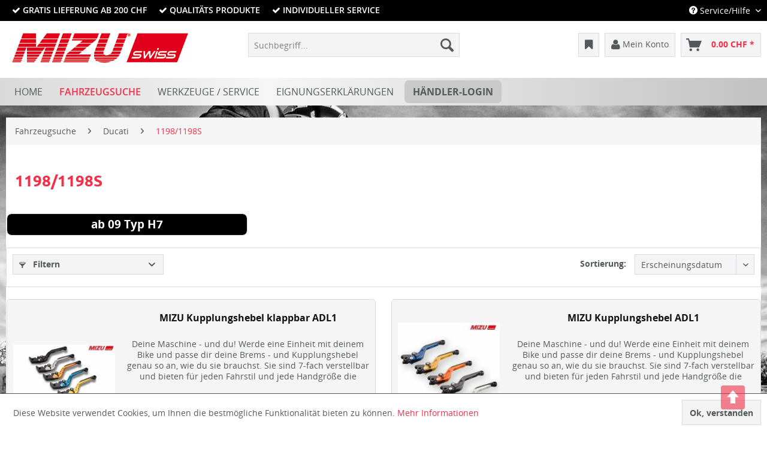

--- FILE ---
content_type: text/html; charset=UTF-8
request_url: https://www.mizu-shop.ch/fahrzeugsuche/ducati/11981198s/
body_size: 30452
content:
<!DOCTYPE html>
<html class="no-js" lang="de" itemscope="itemscope" itemtype="http://schema.org/WebPage">
<head>
<meta charset="utf-8">
<meta name="author" content="" />
<meta name="robots" content="index,follow" />
<meta name="revisit-after" content="15 days" />
<meta name="keywords" content="" />
<meta name="description" content="" />
<meta property="og:type" content="product" />
<meta property="og:site_name" content="MIZU Swiss " />
<meta property="og:title" content="1198/1198S" />
<meta property="og:description" content="" />
<meta name="twitter:card" content="product" />
<meta name="twitter:site" content="MIZU Swiss " />
<meta name="twitter:title" content="1198/1198S" />
<meta name="twitter:description" content="" />
<meta property="og:image" content="https://www.mizu-shop.ch/media/image/ce/e5/ab/Kupplungshebel-Gruppe.jpg" />
<meta name="twitter:image" content="https://www.mizu-shop.ch/media/image/ce/e5/ab/Kupplungshebel-Gruppe.jpg" />
<meta itemprop="copyrightHolder" content="MIZU Swiss " />
<meta itemprop="copyrightYear" content="2014" />
<meta itemprop="isFamilyFriendly" content="True" />
<meta itemprop="image" content="https://www.mizu-shop.ch/media/image/88/52/25/MIZU_SuissegIn2kuzPekg9erTFZfAxvX5RpY.jpg" />
<meta name="viewport" content="width=device-width, initial-scale=1.0, user-scalable=no">
<meta name="mobile-web-app-capable" content="yes">
<meta name="apple-mobile-web-app-title" content="MIZU Swiss ">
<meta name="apple-mobile-web-app-capable" content="yes">
<meta name="apple-mobile-web-app-status-bar-style" content="default">
<link rel="apple-touch-icon-precomposed" href="https://www.mizu-shop.ch/media/image/e3/f5/64/MIZU.jpg">
<link rel="shortcut icon" href="https://www.mizu-shop.ch/media/image/e3/f5/64/MIZU.jpg">
<meta name="msapplication-navbutton-color" content="#D9400B" />
<meta name="application-name" content="MIZU Swiss " />
<meta name="msapplication-starturl" content="https://www.mizu-shop.ch/" />
<meta name="msapplication-window" content="width=1024;height=768" />
<meta name="msapplication-TileImage" content="https://www.mizu-shop.ch/media/image/e3/f5/64/MIZU.jpg">
<meta name="msapplication-TileColor" content="#D9400B">
<meta name="theme-color" content="#D9400B" />
<link rel="canonical" href="https://www.mizu-shop.ch/fahrzeugsuche/ducati/11981198s/" />
<title itemprop="name">1198/1198S | Ducati | Fahrzeugsuche | MIZU Swiss </title>
<link href="/web/cache/1768404935_92171e26866832216830495d33694c09.css" media="all" rel="stylesheet" type="text/css" />
<link href='https://fonts.googleapis.com/css?family=Roboto:400,100,300,700' rel='stylesheet' type='text/css'>
<link href='https://fonts.googleapis.com/css?family=Nothing+You+Could+Do' rel='stylesheet' type='text/css'>
<link href='https://fonts.googleapis.com/css?family=Quicksand:300,400,700' rel='stylesheet' type='text/css'>
<link href='https://fonts.googleapis.com/css?family=Aldrich' rel='stylesheet' type='text/css'>
<link href='https://fonts.googleapis.com/css?family=Dosis:200,300,400,500,600,700,800' rel='stylesheet' type='text/css'>
<link href='https://fonts.googleapis.com/css?family=Lobster+Two:400,400italic,700,700italic' rel='stylesheet' type='text/css'>
<link href='https://fonts.googleapis.com/css?family=Roboto+Slab:400,100,300,700' rel='stylesheet' type='text/css'>
<link href='https://fonts.googleapis.com/css?family=Titillium+Web:400,200,200italic,300,300italic,400italic,600,600italic,700,700italic,900' rel='stylesheet' type='text/css'>
<link href='https://fonts.googleapis.com/css?family=Contrail+One' rel='stylesheet' type='text/css'>
<link rel="stylesheet" href="//maxcdn.bootstrapcdn.com/font-awesome/4.3.0/css/font-awesome.min.css">
<script src="https://ajax.googleapis.com/ajax/libs/jquery/1.11.1/jquery.min.js"></script>
<script type="text/javascript" src="/engine/Shopware/Plugins/Community/Frontend/OxyNineteenTenTheme/Themes/Frontend/OxyNineteenTenTheme/frontend/_public/vendors/social_share/jquery.csbuttons.min.js"></script>
<script type="text/javascript" src="/engine/Shopware/Plugins/Community/Frontend/OxyNineteenTenTheme/Themes/Frontend/OxyNineteenTenTheme/frontend/_public/src/js/scrollToTop.js"></script>
</head>
<body class="is--ctl-listing is--act-index is--no-sidebar
" >
<div class="page-wrap">
<noscript class="noscript-main">
<div class="alert is--warning">
<div class="alert--icon">
<i class="icon--element icon--warning"></i>
</div>
<div class="alert--content">
Um MIZU&#x20;Swiss&#x20; in vollem Umfang nutzen zu k&ouml;nnen, empfehlen wir Ihnen Javascript in Ihrem Browser zu aktiveren.
</div>
</div>
</noscript>
<header class="header-main">
<div class="top-bar">
<div class="container block-group">
<nav class="top-bar--navigation block" role="menubar">
<div style = "float: left">
<div class="topbar--element">
<i class="fa fa-check" style="color: #00A400"></i> Gratis Lieferung ab 200 CHF
</div>
<div class="topbar--element">
<i class="fa fa-check" style="color: #00A400"></i> Qualitäts Produkte
</div>
<div class="topbar--element">
<i class="fa fa-check" style="color: #00A400"></i> Individueller Service
</div>
</div>
<div style="float: right">

    



    

<div class="navigation--entry entry--compare is--hidden" role="menuitem" aria-haspopup="true" data-drop-down-menu="true">
    

</div>
<div class="navigation--entry entry--service has--drop-down" role="menuitem" aria-haspopup="true" data-drop-down-menu="true">
<i class="icon--service"></i> Service/Hilfe
</div>
</div>
</nav>
</div>
</div>
<div class="container header--navigation">
<div class="logo-main block-group" role="banner">
<div class="logo--shop block">
<a class="logo--link" href="https://www.mizu-shop.ch/" title="MIZU Swiss  - zur Startseite wechseln">
<picture>
<source srcset="https://www.mizu-shop.ch/media/image/88/52/25/MIZU_SuissegIn2kuzPekg9erTFZfAxvX5RpY.jpg" media="(min-width: 78.75em)">
<source srcset="https://www.mizu-shop.ch/media/image/88/52/25/MIZU_SuissegIn2kuzPekg9erTFZfAxvX5RpY.jpg" media="(min-width: 64em)">
<source srcset="https://www.mizu-shop.ch/media/image/88/52/25/MIZU_SuissegIn2kuzPekg9erTFZfAxvX5RpY.jpg" media="(min-width: 48em)">
<img srcset="https://www.mizu-shop.ch/media/image/88/52/25/MIZU_SuissegIn2kuzPekg9erTFZfAxvX5RpY.jpg" alt="MIZU Swiss  - zur Startseite wechseln" />
</picture>
</a>
</div>
</div>
<nav class="shop--navigation block-group">
<ul class="navigation--list block-group" role="menubar">
<li class="navigation--entry entry--menu-left" role="menuitem">
<a class="entry--link entry--trigger btn is--icon-left" href="#offcanvas--left" data-offcanvas="true" data-offCanvasSelector=".sidebar-main">
<i class="icon--menu"></i> Menü
</a>
</li>
<li class="navigation--entry entry--search" role="menuitem" data-search="true" aria-haspopup="true">
<a class="btn entry--link entry--trigger" href="#show-hide--search" title="Suche anzeigen / schließen">
<i class="icon--search"></i>
<span class="search--display">Suchen</span>
</a>
<form action="/search" method="get" class="main-search--form">
<input type="search" name="sSearch" class="main-search--field" autocomplete="off" autocapitalize="off" placeholder="Suchbegriff..." maxlength="30"  />
<button type="submit" class="main-search--button">
<i class="icon--search"></i>
<span class="main-search--text">Suchen</span>
</button>
<div class="form--ajax-loader">&nbsp;</div>
</form>
<div class="main-search--results"></div>
</li>



	<li class="navigation--entry entry--notepad" role="menuitem">
		<a href="https://www.mizu-shop.ch/note" title="Merkzettel" class="btn">
                         <i class="fa fa-bookmark fa-lg"></i>
					</a>
	</li>




	<li class="navigation--entry entry--account" role="menuitem">
		
			<a href="https://www.mizu-shop.ch/account" title="Mein Konto" class="btn is--icon-left entry--link account--link">
				<i class="fa fa-user fa-lg"></i>
				<span class="account--display">
					Mein Konto
				</span>
			</a>
		
	</li>




	<li class="navigation--entry entry--cart" role="menuitem">
		<a class="btn is--icon-left cart--link" href="https://www.mizu-shop.ch/checkout/cart" title="Warenkorb">
			<span class="cart--display">
									Warenkorb
							</span>

            <span class="badge is--primary is--minimal cart--quantity is--hidden">0</span>

			<i class="icon--basket"></i>

			<span class="cart--amount">
				0.00&nbsp;CHF *
			</span>
		</a>
		<div class="ajax-loader">&nbsp;</div>
	</li>



</ul>
</nav>
<div class="container--ajax-cart" data-collapse-cart="true" data-displayMode="offcanvas"></div>
</div>
</header>
<nav class="navigation-main">
<div class="container" data-menu-scroller="true" data-listSelector=".navigation--list.container" data-viewPortSelector=".navigation--list-wrapper">
<div class="navigation--list-wrapper">
<ul class="navigation--list container" role="menubar" itemscope="itemscope" itemtype="http://schema.org/SiteNavigationElement">
<li class="navigation--entry is--home" role="menuitem"><a class="navigation--link is--first" href="https://www.mizu-shop.ch/" title="Home" itemprop="url"><span itemprop="name">Home</span></a></li><li class="navigation--entry is--active" role="menuitem"><a class="navigation--link is--active" href="https://www.mizu-shop.ch/fahrzeugsuche/" title="Fahrzeugsuche" itemprop="url"><span itemprop="name">Fahrzeugsuche</span></a></li><li class="navigation--entry" role="menuitem"><a class="navigation--link" href="https://www.mizu-shop.ch/werkzeuge-service/" title="Werkzeuge / Service " itemprop="url"><span itemprop="name">Werkzeuge / Service </span></a></li><li class="navigation--entry" role="menuitem"><a class="navigation--link" href="https://www.mizu-shop.ch/eignungserklaerungen/" title="Eignungserklärungen" itemprop="url"><span itemprop="name">Eignungserklärungen</span></a></li><li class="navigation--entry" role="menuitem"><a class="navigation--link" href="https://www.mizu-shop.ch/registerFC/index/sValidation/H" title="Händler-Login" itemprop="url"><span itemprop="name">Händler-Login</span></a></li>    </ul>
</div>
<div class="advanced-menu" data-advanced-menu="true" data-hoverDelay="250">
<div class="menu--container">
<div class="button-container">
<a href="https://www.mizu-shop.ch/fahrzeugsuche/" class="button--category" title="Zur Kategorie Fahrzeugsuche">
<i class="icon--arrow-right"></i>
Zur Kategorie Fahrzeugsuche
</a>
<span class="button--close">
<i class="icon--cross"></i>
</span>
</div>
<div class="content--wrapper has--content">
<ul class="menu--list menu--level-0 columns--4" style="width: 100%;">
<li class="menu--list-item item--level-0" style="width: 100%">
<a href="https://www.mizu-shop.ch/fahrzeugsuche/aprilia/" class="menu--list-item-link" title="Aprilia ">Aprilia </a>
<ul class="menu--list menu--level-1 columns--4">
<li class="menu--list-item item--level-1">
<a href="https://www.mizu-shop.ch/fahrzeugsuche/aprilia/650-strada/" class="menu--list-item-link" title="650 Strada">650 Strada</a>
</li>
<li class="menu--list-item item--level-1">
<a href="https://www.mizu-shop.ch/fahrzeugsuche/aprilia/regaso-650/" class="menu--list-item-link" title="Regaso 650">Regaso 650</a>
</li>
<li class="menu--list-item item--level-1">
<a href="https://www.mizu-shop.ch/fahrzeugsuche/aprilia/pegaso-650/" class="menu--list-item-link" title="Pegaso 650">Pegaso 650</a>
</li>
<li class="menu--list-item item--level-1">
<a href="https://www.mizu-shop.ch/fahrzeugsuche/aprilia/pegaso-650-trail/" class="menu--list-item-link" title="Pegaso 650 Trail">Pegaso 650 Trail</a>
</li>
<li class="menu--list-item item--level-1">
<a href="https://www.mizu-shop.ch/fahrzeugsuche/aprilia/rs-125/" class="menu--list-item-link" title="RS 125">RS 125</a>
</li>
<li class="menu--list-item item--level-1">
<a href="https://www.mizu-shop.ch/fahrzeugsuche/aprilia/rs-457/" class="menu--list-item-link" title="RS 457">RS 457</a>
</li>
<li class="menu--list-item item--level-1">
<a href="https://www.mizu-shop.ch/fahrzeugsuche/aprilia/rs-660/" class="menu--list-item-link" title="RS 660">RS 660</a>
</li>
<li class="menu--list-item item--level-1">
<a href="https://www.mizu-shop.ch/fahrzeugsuche/aprilia/rs4-125/" class="menu--list-item-link" title="RS4 125">RS4 125</a>
</li>
<li class="menu--list-item item--level-1">
<a href="https://www.mizu-shop.ch/fahrzeugsuche/aprilia/rx-125/" class="menu--list-item-link" title="RX 125">RX 125</a>
</li>
<li class="menu--list-item item--level-1">
<a href="https://www.mizu-shop.ch/fahrzeugsuche/aprilia/sx-125/" class="menu--list-item-link" title="SX 125">SX 125</a>
</li>
<li class="menu--list-item item--level-1">
<a href="https://www.mizu-shop.ch/fahrzeugsuche/aprilia/tuareg-660/" class="menu--list-item-link" title="Tuareg 660">Tuareg 660</a>
</li>
<li class="menu--list-item item--level-1">
<a href="https://www.mizu-shop.ch/fahrzeugsuche/aprilia/tuono-125/" class="menu--list-item-link" title="Tuono 125">Tuono 125</a>
</li>
<li class="menu--list-item item--level-1">
<a href="https://www.mizu-shop.ch/fahrzeugsuche/aprilia/tuono-660/" class="menu--list-item-link" title="Tuono 660">Tuono 660</a>
</li>
<li class="menu--list-item item--level-1">
<a href="https://www.mizu-shop.ch/fahrzeugsuche/aprilia/tuono-660-factory/" class="menu--list-item-link" title="Tuono 660 Factory">Tuono 660 Factory</a>
</li>
<li class="menu--list-item item--level-1">
<a href="https://www.mizu-shop.ch/fahrzeugsuche/aprilia/tuono-v4-1100rr-factory/" class="menu--list-item-link" title="Tuono V4 1100RR /Factory">Tuono V4 1100RR /Factory</a>
</li>
<li class="menu--list-item item--level-1">
<a href="https://www.mizu-shop.ch/fahrzeugsuche/aprilia/dorsoduro-750-smv/" class="menu--list-item-link" title="Dorsoduro 750 SMV">Dorsoduro 750 SMV</a>
</li>
<li class="menu--list-item item--level-1">
<a href="https://www.mizu-shop.ch/fahrzeugsuche/aprilia/sl-750-shiver/" class="menu--list-item-link" title="SL 750 Shiver">SL 750 Shiver</a>
</li>
<li class="menu--list-item item--level-1">
<a href="https://www.mizu-shop.ch/fahrzeugsuche/aprilia/na-850-mana/" class="menu--list-item-link" title="NA 850 Mana">NA 850 Mana</a>
</li>
<li class="menu--list-item item--level-1">
<a href="https://www.mizu-shop.ch/fahrzeugsuche/aprilia/srv-850/" class="menu--list-item-link" title="SRV 850">SRV 850</a>
</li>
<li class="menu--list-item item--level-1">
<a href="https://www.mizu-shop.ch/fahrzeugsuche/aprilia/dorsoduro-900/" class="menu--list-item-link" title="Dorsoduro 900">Dorsoduro 900</a>
</li>
<li class="menu--list-item item--level-1">
<a href="https://www.mizu-shop.ch/fahrzeugsuche/aprilia/shiver-900/" class="menu--list-item-link" title="Shiver 900">Shiver 900</a>
</li>
<li class="menu--list-item item--level-1">
<a href="https://www.mizu-shop.ch/fahrzeugsuche/aprilia/rsv4-1000/" class="menu--list-item-link" title="RSV4 1000">RSV4 1000</a>
</li>
<li class="menu--list-item item--level-1">
<a href="https://www.mizu-shop.ch/cat/index/sCategory/523604" class="menu--list-item-link" title="RSV 1000 Mille / R">RSV 1000 Mille / R</a>
</li>
<li class="menu--list-item item--level-1">
<a href="https://www.mizu-shop.ch/fahrzeugsuche/aprilia/rsv-1000-mille-r/" class="menu--list-item-link" title="RSV 1000 Mille R">RSV 1000 Mille R</a>
</li>
<li class="menu--list-item item--level-1">
<a href="https://www.mizu-shop.ch/fahrzeugsuche/aprilia/rsv-1000-mille/" class="menu--list-item-link" title="RSV 1000 Mille">RSV 1000 Mille</a>
</li>
<li class="menu--list-item item--level-1">
<a href="https://www.mizu-shop.ch/cat/index/sCategory/523605" class="menu--list-item-link" title="RSV 1000 R Factory">RSV 1000 R Factory</a>
</li>
<li class="menu--list-item item--level-1">
<a href="https://www.mizu-shop.ch/fahrzeugsuche/aprilia/rsv-1000-r-factory/" class="menu--list-item-link" title="RSV 1000 R / Factory">RSV 1000 R / Factory</a>
</li>
<li class="menu--list-item item--level-1">
<a href="https://www.mizu-shop.ch/fahrzeugsuche/aprilia/rsv-1000-tuono/" class="menu--list-item-link" title="RSV 1000 Tuono">RSV 1000 Tuono</a>
</li>
<li class="menu--list-item item--level-1">
<a href="https://www.mizu-shop.ch/fahrzeugsuche/aprilia/rsv-tuono-1000-r/" class="menu--list-item-link" title="RSV Tuono 1000 R">RSV Tuono 1000 R</a>
</li>
<li class="menu--list-item item--level-1">
<a href="https://www.mizu-shop.ch/fahrzeugsuche/aprilia/rsv4-1000-factory/" class="menu--list-item-link" title="RSV4 1000 Factory">RSV4 1000 Factory</a>
</li>
<li class="menu--list-item item--level-1">
<a href="https://www.mizu-shop.ch/fahrzeugsuche/aprilia/rsv-tuono-v4-1000/" class="menu--list-item-link" title="RSV Tuono V4 1000">RSV Tuono V4 1000</a>
</li>
<li class="menu--list-item item--level-1">
<a href="https://www.mizu-shop.ch/fahrzeugsuche/aprilia/rsv4/" class="menu--list-item-link" title="RSV4">RSV4</a>
</li>
<li class="menu--list-item item--level-1">
<a href="https://www.mizu-shop.ch/fahrzeugsuche/aprilia/rsv4-1100-factory/" class="menu--list-item-link" title="RSV4 1100 / Factory">RSV4 1100 / Factory</a>
</li>
<li class="menu--list-item item--level-1">
<a href="https://www.mizu-shop.ch/fahrzeugsuche/aprilia/caponordetv-1000/" class="menu--list-item-link" title="Caponord/ETV 1000">Caponord/ETV 1000</a>
</li>
<li class="menu--list-item item--level-1">
<a href="https://www.mizu-shop.ch/fahrzeugsuche/aprilia/rst-1000-futura/" class="menu--list-item-link" title="RST 1000 Futura">RST 1000 Futura</a>
</li>
<li class="menu--list-item item--level-1">
<a href="https://www.mizu-shop.ch/fahrzeugsuche/aprilia/sl-1000-falco/" class="menu--list-item-link" title="SL 1000 Falco">SL 1000 Falco</a>
</li>
<li class="menu--list-item item--level-1">
<a href="https://www.mizu-shop.ch/fahrzeugsuche/aprilia/tuono-1000r/" class="menu--list-item-link" title="Tuono 1000R">Tuono 1000R</a>
</li>
<li class="menu--list-item item--level-1">
<a href="https://www.mizu-shop.ch/fahrzeugsuche/aprilia/tuono-v4-r-rr-1100/" class="menu--list-item-link" title="Tuono V4 / R / RR 1100">Tuono V4 / R / RR 1100</a>
</li>
<li class="menu--list-item item--level-1">
<a href="https://www.mizu-shop.ch/fahrzeugsuche/aprilia/tuono-v4r/" class="menu--list-item-link" title="Tuono V4R">Tuono V4R</a>
</li>
<li class="menu--list-item item--level-1">
<a href="https://www.mizu-shop.ch/fahrzeugsuche/aprilia/1200-dorsoduro/" class="menu--list-item-link" title="1200 Dorsoduro">1200 Dorsoduro</a>
</li>
<li class="menu--list-item item--level-1">
<a href="https://www.mizu-shop.ch/fahrzeugsuche/aprilia/caponord-1200/" class="menu--list-item-link" title="Caponord 1200">Caponord 1200</a>
</li>
<li class="menu--list-item item--level-1">
<a href="https://www.mizu-shop.ch/fahrzeugsuche/aprilia/multistrada-1260/" class="menu--list-item-link" title="Multistrada 1260">Multistrada 1260</a>
</li>
</ul>
</li>
<li class="menu--list-item item--level-0" style="width: 100%">
<a href="https://www.mizu-shop.ch/fahrzeugsuche/benelli/" class="menu--list-item-link" title="Benelli">Benelli</a>
<ul class="menu--list menu--level-1 columns--4">
<li class="menu--list-item item--level-1">
<a href="https://www.mizu-shop.ch/fahrzeugsuche/benelli/bn-302/" class="menu--list-item-link" title="BN 302">BN 302</a>
</li>
<li class="menu--list-item item--level-1">
<a href="https://www.mizu-shop.ch/fahrzeugsuche/benelli/bn-600-gt/" class="menu--list-item-link" title="BN 600 GT">BN 600 GT</a>
</li>
<li class="menu--list-item item--level-1">
<a href="https://www.mizu-shop.ch/fahrzeugsuche/benelli/bn-600-r/" class="menu--list-item-link" title="BN 600 R">BN 600 R</a>
</li>
<li class="menu--list-item item--level-1">
<a href="https://www.mizu-shop.ch/fahrzeugsuche/benelli/cafe-racer-899/" class="menu--list-item-link" title="Cafe Racer 899">Cafe Racer 899</a>
</li>
<li class="menu--list-item item--level-1">
<a href="https://www.mizu-shop.ch/fahrzeugsuche/benelli/cafe-racer-1130/" class="menu--list-item-link" title="Cafe Racer 1130">Cafe Racer 1130</a>
</li>
<li class="menu--list-item item--level-1">
<a href="https://www.mizu-shop.ch/fahrzeugsuche/benelli/century-racer-899/" class="menu--list-item-link" title="Century Racer 899">Century Racer 899</a>
</li>
<li class="menu--list-item item--level-1">
<a href="https://www.mizu-shop.ch/fahrzeugsuche/benelli/century-racer-1130/" class="menu--list-item-link" title="Century Racer 1130">Century Racer 1130</a>
</li>
<li class="menu--list-item item--level-1">
<a href="https://www.mizu-shop.ch/fahrzeugsuche/benelli/leoncino-500/" class="menu--list-item-link" title="Leoncino 500">Leoncino 500</a>
</li>
<li class="menu--list-item item--level-1">
<a href="https://www.mizu-shop.ch/fahrzeugsuche/benelli/leoncino-800/" class="menu--list-item-link" title="Leoncino 800">Leoncino 800</a>
</li>
<li class="menu--list-item item--level-1">
<a href="https://www.mizu-shop.ch/fahrzeugsuche/benelli/leoncino-trail-800/" class="menu--list-item-link" title="Leoncino Trail 800">Leoncino Trail 800</a>
</li>
<li class="menu--list-item item--level-1">
<a href="https://www.mizu-shop.ch/fahrzeugsuche/benelli/trek-899/" class="menu--list-item-link" title="TreK 899">TreK 899</a>
</li>
<li class="menu--list-item item--level-1">
<a href="https://www.mizu-shop.ch/fahrzeugsuche/benelli/trek-1130/" class="menu--list-item-link" title="TreK 1130">TreK 1130</a>
</li>
<li class="menu--list-item item--level-1">
<a href="https://www.mizu-shop.ch/fahrzeugsuche/benelli/trek-1130-amazonas/" class="menu--list-item-link" title="TreK 1130 Amazonas">TreK 1130 Amazonas</a>
</li>
<li class="menu--list-item item--level-1">
<a href="https://www.mizu-shop.ch/fahrzeugsuche/benelli/trk-502/" class="menu--list-item-link" title="TRK 502">TRK 502</a>
</li>
<li class="menu--list-item item--level-1">
<a href="https://www.mizu-shop.ch/fahrzeugsuche/benelli/trk-502x/" class="menu--list-item-link" title="TRK 502X">TRK 502X</a>
</li>
<li class="menu--list-item item--level-1">
<a href="https://www.mizu-shop.ch/fahrzeugsuche/benelli/trk-702-x/" class="menu--list-item-link" title="TRK 702 X">TRK 702 X</a>
</li>
<li class="menu--list-item item--level-1">
<a href="https://www.mizu-shop.ch/fahrzeugsuche/benelli/tnt-899/" class="menu--list-item-link" title="TNT 899">TNT 899</a>
</li>
<li class="menu--list-item item--level-1">
<a href="https://www.mizu-shop.ch/fahrzeugsuche/benelli/tnt-899-century-racer/" class="menu--list-item-link" title="TNT 899 Century Racer">TNT 899 Century Racer</a>
</li>
<li class="menu--list-item item--level-1">
<a href="https://www.mizu-shop.ch/fahrzeugsuche/benelli/tnt-899-s-r/" class="menu--list-item-link" title="TNT 899 S / R">TNT 899 S / R</a>
</li>
<li class="menu--list-item item--level-1">
<a href="https://www.mizu-shop.ch/fahrzeugsuche/benelli/tnt-1130/" class="menu--list-item-link" title="TNT 1130">TNT 1130</a>
</li>
<li class="menu--list-item item--level-1">
<a href="https://www.mizu-shop.ch/fahrzeugsuche/benelli/tnt-1130-r/" class="menu--list-item-link" title="TNT 1130 / R">TNT 1130 / R</a>
</li>
<li class="menu--list-item item--level-1">
<a href="https://www.mizu-shop.ch/fahrzeugsuche/benelli/tnt-r-160/" class="menu--list-item-link" title="TNT R 160">TNT R 160</a>
</li>
<li class="menu--list-item item--level-1">
<a href="https://www.mizu-shop.ch/fahrzeugsuche/benelli/tnt-sport/" class="menu--list-item-link" title="TNT Sport">TNT Sport</a>
</li>
<li class="menu--list-item item--level-1">
<a href="https://www.mizu-shop.ch/fahrzeugsuche/benelli/tnt-sport-evo/" class="menu--list-item-link" title="TNT Sport Evo">TNT Sport Evo</a>
</li>
<li class="menu--list-item item--level-1">
<a href="https://www.mizu-shop.ch/fahrzeugsuche/benelli/tnt-titanium/" class="menu--list-item-link" title="TNT Titanium">TNT Titanium</a>
</li>
<li class="menu--list-item item--level-1">
<a href="https://www.mizu-shop.ch/fahrzeugsuche/benelli/tornado-le-900/" class="menu--list-item-link" title="Tornado  LE 900">Tornado  LE 900</a>
</li>
<li class="menu--list-item item--level-1">
<a href="https://www.mizu-shop.ch/fahrzeugsuche/benelli/tornado-le/" class="menu--list-item-link" title="Tornado LE">Tornado LE</a>
</li>
<li class="menu--list-item item--level-1">
<a href="https://www.mizu-shop.ch/fahrzeugsuche/benelli/tornado-rs-900/" class="menu--list-item-link" title="Tornado RS 900">Tornado RS 900</a>
</li>
<li class="menu--list-item item--level-1">
<a href="https://www.mizu-shop.ch/fahrzeugsuche/benelli/tornado-tre-900/" class="menu--list-item-link" title="Tornado Tre 900">Tornado Tre 900</a>
</li>
<li class="menu--list-item item--level-1">
<a href="https://www.mizu-shop.ch/fahrzeugsuche/benelli/tornado-1130/" class="menu--list-item-link" title="Tornado 1130">Tornado 1130</a>
</li>
</ul>
</li>
<li class="menu--list-item item--level-0" style="width: 100%">
<a href="https://www.mizu-shop.ch/fahrzeugsuche/beta-moto/" class="menu--list-item-link" title="Beta Moto">Beta Moto</a>
<ul class="menu--list menu--level-1 columns--4">
<li class="menu--list-item item--level-1">
<a href="https://www.mizu-shop.ch/fahrzeugsuche/beta-moto/rr-125-motard-4t-lc/" class="menu--list-item-link" title="RR 125 Motard 4T LC">RR 125 Motard 4T LC</a>
</li>
</ul>
</li>
<li class="menu--list-item item--level-0" style="width: 100%">
<a href="https://www.mizu-shop.ch/fahrzeugsuche/bimota/" class="menu--list-item-link" title="Bimota">Bimota</a>
<ul class="menu--list menu--level-1 columns--4">
<li class="menu--list-item item--level-1">
<a href="https://www.mizu-shop.ch/fahrzeugsuche/bimota/tesi-3-d/" class="menu--list-item-link" title="Tesi 3 D">Tesi 3 D</a>
</li>
<li class="menu--list-item item--level-1">
<a href="https://www.mizu-shop.ch/fahrzeugsuche/bimota/db-5/" class="menu--list-item-link" title="DB 5">DB 5</a>
</li>
<li class="menu--list-item item--level-1">
<a href="https://www.mizu-shop.ch/fahrzeugsuche/bimota/db-5-r/" class="menu--list-item-link" title="DB 5 R">DB 5 R</a>
</li>
<li class="menu--list-item item--level-1">
<a href="https://www.mizu-shop.ch/fahrzeugsuche/bimota/db-5-s/" class="menu--list-item-link" title="DB 5 S">DB 5 S</a>
</li>
<li class="menu--list-item item--level-1">
<a href="https://www.mizu-shop.ch/fahrzeugsuche/bimota/db-6/" class="menu--list-item-link" title="DB 6">DB 6</a>
</li>
<li class="menu--list-item item--level-1">
<a href="https://www.mizu-shop.ch/fahrzeugsuche/bimota/db-6-r/" class="menu--list-item-link" title="DB 6 R">DB 6 R</a>
</li>
<li class="menu--list-item item--level-1">
<a href="https://www.mizu-shop.ch/fahrzeugsuche/bimota/db-7/" class="menu--list-item-link" title="DB 7">DB 7</a>
</li>
<li class="menu--list-item item--level-1">
<a href="https://www.mizu-shop.ch/fahrzeugsuche/bimota/db-8/" class="menu--list-item-link" title="DB 8">DB 8</a>
</li>
<li class="menu--list-item item--level-1">
<a href="https://www.mizu-shop.ch/fahrzeugsuche/bimota/db-9-brivido/" class="menu--list-item-link" title="DB 9 (Brivido)">DB 9 (Brivido)</a>
</li>
<li class="menu--list-item item--level-1">
<a href="https://www.mizu-shop.ch/fahrzeugsuche/bimota/db10-bimotard/" class="menu--list-item-link" title="DB10 Bimotard">DB10 Bimotard</a>
</li>
<li class="menu--list-item item--level-1">
<a href="https://www.mizu-shop.ch/fahrzeugsuche/bimota/db-11/" class="menu--list-item-link" title="DB 11">DB 11</a>
</li>
</ul>
</li>
<li class="menu--list-item item--level-0" style="width: 100%">
<a href="https://www.mizu-shop.ch/fahrzeugsuche/bmw/" class="menu--list-item-link" title="BMW">BMW</a>
<ul class="menu--list menu--level-1 columns--4">
<li class="menu--list-item item--level-1">
<a href="https://www.mizu-shop.ch/fahrzeugsuche/bmw/g-310-r/" class="menu--list-item-link" title="G 310 R">G 310 R</a>
</li>
<li class="menu--list-item item--level-1">
<a href="https://www.mizu-shop.ch/fahrzeugsuche/bmw/g-310-gs/" class="menu--list-item-link" title="G 310 GS">G 310 GS</a>
</li>
<li class="menu--list-item item--level-1">
<a href="https://www.mizu-shop.ch/fahrzeugsuche/bmw/c-400-gt-x/" class="menu--list-item-link" title="C 400 GT / X">C 400 GT / X</a>
</li>
<li class="menu--list-item item--level-1">
<a href="https://www.mizu-shop.ch/fahrzeugsuche/bmw/g-450-x/" class="menu--list-item-link" title="G 450 X">G 450 X</a>
</li>
<li class="menu--list-item item--level-1">
<a href="https://www.mizu-shop.ch/fahrzeugsuche/bmw/c-600-sport/" class="menu--list-item-link" title="C 600 Sport">C 600 Sport</a>
</li>
<li class="menu--list-item item--level-1">
<a href="https://www.mizu-shop.ch/fahrzeugsuche/bmw/650-gs-sertao/" class="menu--list-item-link" title="650 GS Sertao">650 GS Sertao</a>
</li>
<li class="menu--list-item item--level-1">
<a href="https://www.mizu-shop.ch/fahrzeugsuche/bmw/c-650-gt-sport/" class="menu--list-item-link" title="C 650 GT/ Sport">C 650 GT/ Sport</a>
</li>
<li class="menu--list-item item--level-1">
<a href="https://www.mizu-shop.ch/fahrzeugsuche/bmw/g-650-xchallenge/" class="menu--list-item-link" title="G 650 Xchallenge">G 650 Xchallenge</a>
</li>
<li class="menu--list-item item--level-1">
<a href="https://www.mizu-shop.ch/fahrzeugsuche/bmw/g-650-xcountry/" class="menu--list-item-link" title="G 650 Xcountry">G 650 Xcountry</a>
</li>
<li class="menu--list-item item--level-1">
<a href="https://www.mizu-shop.ch/fahrzeugsuche/bmw/g-650-xmoto/" class="menu--list-item-link" title="G 650 Xmoto">G 650 Xmoto</a>
</li>
<li class="menu--list-item item--level-1">
<a href="https://www.mizu-shop.ch/fahrzeugsuche/bmw/g-650-gs/" class="menu--list-item-link" title="G 650 GS">G 650 GS</a>
</li>
<li class="menu--list-item item--level-1">
<a href="https://www.mizu-shop.ch/fahrzeugsuche/bmw/f-650/" class="menu--list-item-link" title="F 650">F 650</a>
</li>
<li class="menu--list-item item--level-1">
<a href="https://www.mizu-shop.ch/fahrzeugsuche/bmw/c-650-gt/" class="menu--list-item-link" title="C 650 GT">C 650 GT</a>
</li>
<li class="menu--list-item item--level-1">
<a href="https://www.mizu-shop.ch/fahrzeugsuche/bmw/r-1100-gs/" class="menu--list-item-link" title="R 1100 GS">R 1100 GS</a>
</li>
<li class="menu--list-item item--level-1">
<a href="https://www.mizu-shop.ch/fahrzeugsuche/bmw/f-700-gs/" class="menu--list-item-link" title="F 700 GS">F 700 GS</a>
</li>
<li class="menu--list-item item--level-1">
<a href="https://www.mizu-shop.ch/fahrzeugsuche/bmw/f-650-gs-dakar/" class="menu--list-item-link" title="F 650 GS Dakar">F 650 GS Dakar</a>
</li>
<li class="menu--list-item item--level-1">
<a href="https://www.mizu-shop.ch/fahrzeugsuche/bmw/f-750-gs/" class="menu--list-item-link" title="F 750 GS">F 750 GS</a>
</li>
<li class="menu--list-item item--level-1">
<a href="https://www.mizu-shop.ch/fahrzeugsuche/bmw/f-650-gs/" class="menu--list-item-link" title="F 650 GS">F 650 GS</a>
</li>
<li class="menu--list-item item--level-1">
<a href="https://www.mizu-shop.ch/fahrzeugsuche/bmw/f-650-cs/" class="menu--list-item-link" title="F 650 CS">F 650 CS</a>
</li>
<li class="menu--list-item item--level-1">
<a href="https://www.mizu-shop.ch/fahrzeugsuche/bmw/f-800-gs/" class="menu--list-item-link" title="F 800 GS">F 800 GS</a>
</li>
<li class="menu--list-item item--level-1">
<a href="https://www.mizu-shop.ch/fahrzeugsuche/bmw/f-800-gs-adventure/" class="menu--list-item-link" title="F 800 GS Adventure">F 800 GS Adventure</a>
</li>
<li class="menu--list-item item--level-1">
<a href="https://www.mizu-shop.ch/fahrzeugsuche/bmw/f-800-gt/" class="menu--list-item-link" title="F 800 GT">F 800 GT</a>
</li>
<li class="menu--list-item item--level-1">
<a href="https://www.mizu-shop.ch/fahrzeugsuche/bmw/f-800-r/" class="menu--list-item-link" title="F 800 R">F 800 R</a>
</li>
<li class="menu--list-item item--level-1">
<a href="https://www.mizu-shop.ch/fahrzeugsuche/bmw/f-800-sst/" class="menu--list-item-link" title="F 800 S/ST">F 800 S/ST</a>
</li>
<li class="menu--list-item item--level-1">
<a href="https://www.mizu-shop.ch/fahrzeugsuche/bmw/f-850-gs/" class="menu--list-item-link" title="F 850 GS">F 850 GS</a>
</li>
<li class="menu--list-item item--level-1">
<a href="https://www.mizu-shop.ch/fahrzeugsuche/bmw/f-900-gs-adventure/" class="menu--list-item-link" title="F 900 GS / Adventure">F 900 GS / Adventure</a>
</li>
<li class="menu--list-item item--level-1">
<a href="https://www.mizu-shop.ch/fahrzeugsuche/bmw/r-18/" class="menu--list-item-link" title="R 18">R 18</a>
</li>
<li class="menu--list-item item--level-1">
<a href="https://www.mizu-shop.ch/fahrzeugsuche/bmw/r-850-gs/" class="menu--list-item-link" title="R 850 GS">R 850 GS</a>
</li>
<li class="menu--list-item item--level-1">
<a href="https://www.mizu-shop.ch/fahrzeugsuche/bmw/f-900-r-xr/" class="menu--list-item-link" title="F 900 R / XR">F 900 R / XR</a>
</li>
<li class="menu--list-item item--level-1">
<a href="https://www.mizu-shop.ch/fahrzeugsuche/bmw/r-1100-s/" class="menu--list-item-link" title="R 1100 S">R 1100 S</a>
</li>
<li class="menu--list-item item--level-1">
<a href="https://www.mizu-shop.ch/fahrzeugsuche/bmw/r-1150-gs/" class="menu--list-item-link" title="R 1150 GS">R 1150 GS</a>
</li>
<li class="menu--list-item item--level-1">
<a href="https://www.mizu-shop.ch/fahrzeugsuche/bmw/r-1150-r/" class="menu--list-item-link" title="R 1150 R">R 1150 R</a>
</li>
<li class="menu--list-item item--level-1">
<a href="https://www.mizu-shop.ch/fahrzeugsuche/bmw/r-1150-r-abs/" class="menu--list-item-link" title="R 1150 R ABS">R 1150 R ABS</a>
</li>
<li class="menu--list-item item--level-1">
<a href="https://www.mizu-shop.ch/fahrzeugsuche/bmw/r-1150-r-rockster/" class="menu--list-item-link" title="R 1150 R Rockster">R 1150 R Rockster</a>
</li>
<li class="menu--list-item item--level-1">
<a href="https://www.mizu-shop.ch/fahrzeugsuche/bmw/r-1150-rt/" class="menu--list-item-link" title="R 1150 RT">R 1150 RT</a>
</li>
<li class="menu--list-item item--level-1">
<a href="https://www.mizu-shop.ch/fahrzeugsuche/bmw/r-1150-gs-adventure/" class="menu--list-item-link" title="R 1150 GS Adventure">R 1150 GS Adventure</a>
</li>
<li class="menu--list-item item--level-1">
<a href="https://www.mizu-shop.ch/fahrzeugsuche/bmw/r-12-gs/" class="menu--list-item-link" title="R 12 G/S">R 12 G/S</a>
</li>
<li class="menu--list-item item--level-1">
<a href="https://www.mizu-shop.ch/fahrzeugsuche/bmw/k-1200-s/" class="menu--list-item-link" title="K 1200 S">K 1200 S</a>
</li>
<li class="menu--list-item item--level-1">
<a href="https://www.mizu-shop.ch/fahrzeugsuche/bmw/k-1200-r/" class="menu--list-item-link" title="K 1200 R">K 1200 R</a>
</li>
<li class="menu--list-item item--level-1">
<a href="https://www.mizu-shop.ch/fahrzeugsuche/bmw/k-1200-rs/" class="menu--list-item-link" title="K 1200 RS">K 1200 RS</a>
</li>
<li class="menu--list-item item--level-1">
<a href="https://www.mizu-shop.ch/fahrzeugsuche/bmw/k-1200-r-sportgt/" class="menu--list-item-link" title="K 1200 R Sport/GT">K 1200 R Sport/GT</a>
</li>
<li class="menu--list-item item--level-1">
<a href="https://www.mizu-shop.ch/fahrzeugsuche/bmw/k-1200-gt/" class="menu--list-item-link" title="K 1200 GT">K 1200 GT</a>
</li>
<li class="menu--list-item item--level-1">
<a href="https://www.mizu-shop.ch/fahrzeugsuche/bmw/r-1200-s/" class="menu--list-item-link" title="R 1200 S">R 1200 S</a>
</li>
<li class="menu--list-item item--level-1">
<a href="https://www.mizu-shop.ch/fahrzeugsuche/bmw/k-1200-lt/" class="menu--list-item-link" title="K 1200 LT">K 1200 LT</a>
</li>
<li class="menu--list-item item--level-1">
<a href="https://www.mizu-shop.ch/fahrzeugsuche/bmw/r-1200-st/" class="menu--list-item-link" title="R 1200 ST">R 1200 ST</a>
</li>
<li class="menu--list-item item--level-1">
<a href="https://www.mizu-shop.ch/fahrzeugsuche/bmw/r-1200-r/" class="menu--list-item-link" title="R 1200 R">R 1200 R</a>
</li>
<li class="menu--list-item item--level-1">
<a href="https://www.mizu-shop.ch/fahrzeugsuche/bmw/r-1200-rt/" class="menu--list-item-link" title="R 1200 RT">R 1200 RT</a>
</li>
<li class="menu--list-item item--level-1">
<a href="https://www.mizu-shop.ch/fahrzeugsuche/bmw/r-1200-r-rs/" class="menu--list-item-link" title="R 1200 R/ RS">R 1200 R/ RS</a>
</li>
<li class="menu--list-item item--level-1">
<a href="https://www.mizu-shop.ch/fahrzeugsuche/bmw/r-1200-gs/" class="menu--list-item-link" title="R 1200 GS">R 1200 GS</a>
</li>
<li class="menu--list-item item--level-1">
<a href="https://www.mizu-shop.ch/fahrzeugsuche/bmw/r-1200-gs-adventure/" class="menu--list-item-link" title="R 1200 GS Adventure">R 1200 GS Adventure</a>
</li>
<li class="menu--list-item item--level-1">
<a href="https://www.mizu-shop.ch/fahrzeugsuche/bmw/r-1250-r-rs/" class="menu--list-item-link" title="R 1250 R / RS">R 1250 R / RS</a>
</li>
<li class="menu--list-item item--level-1">
<a href="https://www.mizu-shop.ch/fahrzeugsuche/bmw/r-1250-gs-adventure/" class="menu--list-item-link" title="R 1250 GS / Adventure ">R 1250 GS / Adventure </a>
</li>
<li class="menu--list-item item--level-1">
<a href="https://www.mizu-shop.ch/fahrzeugsuche/bmw/k-1300-s/" class="menu--list-item-link" title="K 1300 S">K 1300 S</a>
</li>
<li class="menu--list-item item--level-1">
<a href="https://www.mizu-shop.ch/fahrzeugsuche/bmw/k-1300-r/" class="menu--list-item-link" title="K 1300 R">K 1300 R</a>
</li>
<li class="menu--list-item item--level-1">
<a href="https://www.mizu-shop.ch/fahrzeugsuche/bmw/k-1300-r-abs/" class="menu--list-item-link" title="K 1300 R ABS">K 1300 R ABS</a>
</li>
<li class="menu--list-item item--level-1">
<a href="https://www.mizu-shop.ch/fahrzeugsuche/bmw/k-1300-gt/" class="menu--list-item-link" title="K 1300 GT">K 1300 GT</a>
</li>
<li class="menu--list-item item--level-1">
<a href="https://www.mizu-shop.ch/fahrzeugsuche/bmw/k-1600-b/" class="menu--list-item-link" title="K 1600 B">K 1600 B</a>
</li>
<li class="menu--list-item item--level-1">
<a href="https://www.mizu-shop.ch/fahrzeugsuche/bmw/k-1600-grand-america/" class="menu--list-item-link" title="K 1600 Grand America">K 1600 Grand America</a>
</li>
<li class="menu--list-item item--level-1">
<a href="https://www.mizu-shop.ch/fahrzeugsuche/bmw/k-1600-gt-gts-gtl/" class="menu--list-item-link" title="K 1600 GT/ GTS/ GTL">K 1600 GT/ GTS/ GTL</a>
</li>
<li class="menu--list-item item--level-1">
<a href="https://www.mizu-shop.ch/fahrzeugsuche/bmw/k-1600-bagger/" class="menu--list-item-link" title="K 1600 Bagger">K 1600 Bagger</a>
</li>
<li class="menu--list-item item--level-1">
<a href="https://www.mizu-shop.ch/fahrzeugsuche/bmw/r-9t-scrambler/" class="menu--list-item-link" title="R 9T Scrambler">R 9T Scrambler</a>
</li>
<li class="menu--list-item item--level-1">
<a href="https://www.mizu-shop.ch/fahrzeugsuche/bmw/r-nine-t/" class="menu--list-item-link" title="R nine T">R nine T</a>
</li>
<li class="menu--list-item item--level-1">
<a href="https://www.mizu-shop.ch/fahrzeugsuche/bmw/c-evolution/" class="menu--list-item-link" title="C Evolution">C Evolution</a>
</li>
<li class="menu--list-item item--level-1">
<a href="https://www.mizu-shop.ch/fahrzeugsuche/bmw/hp-4/" class="menu--list-item-link" title="HP 4">HP 4</a>
</li>
<li class="menu--list-item item--level-1">
<a href="https://www.mizu-shop.ch/fahrzeugsuche/bmw/s-1000-r/" class="menu--list-item-link" title="S 1000 R">S 1000 R</a>
</li>
<li class="menu--list-item item--level-1">
<a href="https://www.mizu-shop.ch/fahrzeugsuche/bmw/s-1000-rr/" class="menu--list-item-link" title="S 1000 RR">S 1000 RR</a>
</li>
<li class="menu--list-item item--level-1">
<a href="https://www.mizu-shop.ch/fahrzeugsuche/bmw/s-1000-xr/" class="menu--list-item-link" title="S 1000 XR">S 1000 XR</a>
</li>
<li class="menu--list-item item--level-1">
<a href="https://www.mizu-shop.ch/fahrzeugsuche/bmw/hp2-megamoto-enduro/" class="menu--list-item-link" title="HP2 Megamoto/ Enduro">HP2 Megamoto/ Enduro</a>
</li>
<li class="menu--list-item item--level-1">
<a href="https://www.mizu-shop.ch/fahrzeugsuche/bmw/hp2-sport/" class="menu--list-item-link" title="HP2 Sport">HP2 Sport</a>
</li>
</ul>
</li>
<li class="menu--list-item item--level-0" style="width: 100%">
<a href="https://www.mizu-shop.ch/fahrzeugsuche/buell/" class="menu--list-item-link" title="Buell ">Buell </a>
<ul class="menu--list menu--level-1 columns--4">
<li class="menu--list-item item--level-1">
<a href="https://www.mizu-shop.ch/fahrzeugsuche/buell/xb-9/" class="menu--list-item-link" title="XB-9">XB-9</a>
</li>
<li class="menu--list-item item--level-1">
<a href="https://www.mizu-shop.ch/fahrzeugsuche/buell/xb-12/" class="menu--list-item-link" title="XB-12">XB-12</a>
</li>
<li class="menu--list-item item--level-1">
<a href="https://www.mizu-shop.ch/fahrzeugsuche/buell/xb-9sx-lightning/" class="menu--list-item-link" title="XB-9SX Lightning">XB-9SX Lightning</a>
</li>
<li class="menu--list-item item--level-1">
<a href="https://www.mizu-shop.ch/fahrzeugsuche/buell/1125-r-cr/" class="menu--list-item-link" title="1125 R / CR">1125 R / CR</a>
</li>
<li class="menu--list-item item--level-1">
<a href="https://www.mizu-shop.ch/fahrzeugsuche/buell/s1-x1-m2/" class="menu--list-item-link" title="S1 / X1 / M2">S1 / X1 / M2</a>
</li>
<li class="menu--list-item item--level-1">
<a href="https://www.mizu-shop.ch/fahrzeugsuche/buell/ulysses-xb-12x/" class="menu--list-item-link" title="Ulysses (XB-12X)">Ulysses (XB-12X)</a>
</li>
<li class="menu--list-item item--level-1">
<a href="https://www.mizu-shop.ch/fahrzeugsuche/buell/xb-12-sst-super-t/" class="menu--list-item-link" title="XB 12 SST Super T">XB 12 SST Super T</a>
</li>
</ul>
</li>
<li class="menu--list-item item--level-0" style="width: 100%">
<a href="https://www.mizu-shop.ch/fahrzeugsuche/cagiva/" class="menu--list-item-link" title="Cagiva ">Cagiva </a>
<ul class="menu--list menu--level-1 columns--4">
<li class="menu--list-item item--level-1">
<a href="https://www.mizu-shop.ch/fahrzeugsuche/cagiva/650-raptor/" class="menu--list-item-link" title="650 Raptor">650 Raptor</a>
</li>
<li class="menu--list-item item--level-1">
<a href="https://www.mizu-shop.ch/fahrzeugsuche/cagiva/1000-raptor/" class="menu--list-item-link" title="1000 Raptor ">1000 Raptor </a>
</li>
</ul>
</li>
<li class="menu--list-item item--level-0" style="width: 100%">
<a href="https://www.mizu-shop.ch/fahrzeugsuche/derbi/" class="menu--list-item-link" title="Derbi">Derbi</a>
<ul class="menu--list menu--level-1 columns--4">
<li class="menu--list-item item--level-1">
<a href="https://www.mizu-shop.ch/fahrzeugsuche/derbi/gpr-125-4t/" class="menu--list-item-link" title="GPR 125 4T">GPR 125 4T</a>
</li>
</ul>
</li>
<li class="menu--list-item item--level-0" style="width: 100%">
<a href="https://www.mizu-shop.ch/fahrzeugsuche/ducati/" class="menu--list-item-link" title="Ducati">Ducati</a>
<ul class="menu--list menu--level-1 columns--4">
<li class="menu--list-item item--level-1">
<a href="https://www.mizu-shop.ch/fahrzeugsuche/ducati/desert-x/" class="menu--list-item-link" title="Desert X">Desert X</a>
</li>
<li class="menu--list-item item--level-1">
<a href="https://www.mizu-shop.ch/fahrzeugsuche/ducati/diavel-diavel-carbon/" class="menu--list-item-link" title="Diavel / Diavel Carbon">Diavel / Diavel Carbon</a>
</li>
<li class="menu--list-item item--level-1">
<a href="https://www.mizu-shop.ch/fahrzeugsuche/ducati/monster-sp/" class="menu--list-item-link" title="Monster SP">Monster SP</a>
</li>
<li class="menu--list-item item--level-1">
<a href="https://www.mizu-shop.ch/fahrzeugsuche/ducati/scrambler-400-sixty-2/" class="menu--list-item-link" title="Scrambler 400 Sixty 2">Scrambler 400 Sixty 2</a>
</li>
<li class="menu--list-item item--level-1">
<a href="https://www.mizu-shop.ch/fahrzeugsuche/ducati/748/" class="menu--list-item-link" title="748">748</a>
</li>
<li class="menu--list-item item--level-1">
<a href="https://www.mizu-shop.ch/fahrzeugsuche/ducati/749-749-r/" class="menu--list-item-link" title="749 / 749 R">749 / 749 R</a>
</li>
<li class="menu--list-item item--level-1">
<a href="https://www.mizu-shop.ch/fahrzeugsuche/ducati/750-ss/" class="menu--list-item-link" title="750 SS">750 SS</a>
</li>
<li class="menu--list-item item--level-1">
<a href="https://www.mizu-shop.ch/fahrzeugsuche/ducati/monster/" class="menu--list-item-link" title="Monster / +">Monster / +</a>
</li>
<li class="menu--list-item item--level-1">
<a href="https://www.mizu-shop.ch/fahrzeugsuche/ducati/monster-600/" class="menu--list-item-link" title="Monster 600">Monster 600</a>
</li>
<li class="menu--list-item item--level-1">
<a href="https://www.mizu-shop.ch/fahrzeugsuche/ducati/monster-620/" class="menu--list-item-link" title="Monster 620">Monster 620</a>
</li>
<li class="menu--list-item item--level-1">
<a href="https://www.mizu-shop.ch/fahrzeugsuche/ducati/multistrada-620/" class="menu--list-item-link" title="Multistrada 620">Multistrada 620</a>
</li>
<li class="menu--list-item item--level-1">
<a href="https://www.mizu-shop.ch/fahrzeugsuche/ducati/multistrada-v2-s/" class="menu--list-item-link" title="Multistrada V2 / S">Multistrada V2 / S</a>
</li>
<li class="menu--list-item item--level-1">
<a href="https://www.mizu-shop.ch/fahrzeugsuche/ducati/multistrada-v4-pikes-peak/" class="menu--list-item-link" title="Multistrada V4 Pikes Peak">Multistrada V4 Pikes Peak</a>
</li>
<li class="menu--list-item item--level-1">
<a href="https://www.mizu-shop.ch/fahrzeugsuche/ducati/monster-695/" class="menu--list-item-link" title="Monster 695">Monster 695</a>
</li>
<li class="menu--list-item item--level-1">
<a href="https://www.mizu-shop.ch/fahrzeugsuche/ducati/monster-696/" class="menu--list-item-link" title="Monster 696">Monster 696</a>
</li>
<li class="menu--list-item item--level-1">
<a href="https://www.mizu-shop.ch/fahrzeugsuche/ducati/monster-750/" class="menu--list-item-link" title="Monster 750">Monster 750</a>
</li>
<li class="menu--list-item item--level-1">
<a href="https://www.mizu-shop.ch/fahrzeugsuche/ducati/800-ss/" class="menu--list-item-link" title="800 SS">800 SS</a>
</li>
<li class="menu--list-item item--level-1">
<a href="https://www.mizu-shop.ch/fahrzeugsuche/ducati/hypermotard-698-mono-rve/" class="menu--list-item-link" title="Hypermotard 698 Mono /RVE">Hypermotard 698 Mono /RVE</a>
</li>
<li class="menu--list-item item--level-1">
<a href="https://www.mizu-shop.ch/fahrzeugsuche/ducati/hypermotard-796/" class="menu--list-item-link" title="Hypermotard 796">Hypermotard 796</a>
</li>
<li class="menu--list-item item--level-1">
<a href="https://www.mizu-shop.ch/fahrzeugsuche/ducati/hypermotard-950-sp/" class="menu--list-item-link" title="Hypermotard 950 / SP">Hypermotard 950 / SP</a>
</li>
<li class="menu--list-item item--level-1">
<a href="https://www.mizu-shop.ch/fahrzeugsuche/ducati/monster-796/" class="menu--list-item-link" title="Monster 796">Monster 796</a>
</li>
<li class="menu--list-item item--level-1">
<a href="https://www.mizu-shop.ch/fahrzeugsuche/ducati/monster-797/" class="menu--list-item-link" title="Monster 797">Monster 797</a>
</li>
<li class="menu--list-item item--level-1">
<a href="https://www.mizu-shop.ch/fahrzeugsuche/ducati/monster-800/" class="menu--list-item-link" title="Monster 800">Monster 800</a>
</li>
<li class="menu--list-item item--level-1">
<a href="https://www.mizu-shop.ch/fahrzeugsuche/ducati/monster-s2r-800/" class="menu--list-item-link" title="Monster S2R 800">Monster S2R 800</a>
</li>
<li class="menu--list-item item--level-1">
<a href="https://www.mizu-shop.ch/fahrzeugsuche/ducati/1000-ss/" class="menu--list-item-link" title="1000 SS">1000 SS</a>
</li>
<li class="menu--list-item item--level-1">
<a href="https://www.mizu-shop.ch/fahrzeugsuche/ducati/848/" class="menu--list-item-link" title="848">848</a>
</li>
<li class="menu--list-item item--level-1">
<a href="https://www.mizu-shop.ch/fahrzeugsuche/ducati/848-dark-stealth-corse/" class="menu--list-item-link" title="848 / Dark Stealth/ Corse">848 / Dark Stealth/ Corse</a>
</li>
<li class="menu--list-item item--level-1">
<a href="https://www.mizu-shop.ch/fahrzeugsuche/ducati/848-evo/" class="menu--list-item-link" title="848 Evo">848 Evo</a>
</li>
<li class="menu--list-item item--level-1">
<a href="https://www.mizu-shop.ch/fahrzeugsuche/ducati/899-panigale/" class="menu--list-item-link" title="899 Panigale">899 Panigale</a>
</li>
<li class="menu--list-item item--level-1">
<a href="https://www.mizu-shop.ch/fahrzeugsuche/ducati/900-sl/" class="menu--list-item-link" title="900 SL">900 SL</a>
</li>
<li class="menu--list-item item--level-1">
<a href="https://www.mizu-shop.ch/fahrzeugsuche/ducati/900-ss/" class="menu--list-item-link" title="900 SS">900 SS</a>
</li>
<li class="menu--list-item item--level-1">
<a href="https://www.mizu-shop.ch/fahrzeugsuche/ducati/916/" class="menu--list-item-link" title="916">916</a>
</li>
<li class="menu--list-item item--level-1">
<a href="https://www.mizu-shop.ch/fahrzeugsuche/ducati/959-panigale/" class="menu--list-item-link" title="959 Panigale">959 Panigale</a>
</li>
<li class="menu--list-item item--level-1">
<a href="https://www.mizu-shop.ch/fahrzeugsuche/ducati/996/" class="menu--list-item-link" title="996">996</a>
</li>
<li class="menu--list-item item--level-1">
<a href="https://www.mizu-shop.ch/fahrzeugsuche/ducati/998/" class="menu--list-item-link" title="998">998</a>
</li>
<li class="menu--list-item item--level-1">
<a href="https://www.mizu-shop.ch/fahrzeugsuche/ducati/999/" class="menu--list-item-link" title="999">999</a>
</li>
<li class="menu--list-item item--level-1">
<a href="https://www.mizu-shop.ch/fahrzeugsuche/ducati/999-r/" class="menu--list-item-link" title="999 R">999 R</a>
</li>
<li class="menu--list-item item--level-1">
<a href="https://www.mizu-shop.ch/fahrzeugsuche/ducati/999-s/" class="menu--list-item-link" title="999 S">999 S</a>
</li>
<li class="menu--list-item item--level-1">
<a href="https://www.mizu-shop.ch/fahrzeugsuche/ducati/desmosedici-16rr/" class="menu--list-item-link" title="Desmosedici 16RR">Desmosedici 16RR</a>
</li>
<li class="menu--list-item item--level-1">
<a href="https://www.mizu-shop.ch/fahrzeugsuche/ducati/gt-1000/" class="menu--list-item-link" title="GT 1000">GT 1000</a>
</li>
<li class="menu--list-item item--level-1">
<a href="https://www.mizu-shop.ch/fahrzeugsuche/ducati/hypermotard/" class="menu--list-item-link" title="Hypermotard">Hypermotard</a>
</li>
<li class="menu--list-item item--level-1">
<a href="https://www.mizu-shop.ch/fahrzeugsuche/ducati/hypermotard-821/" class="menu--list-item-link" title="Hypermotard 821">Hypermotard 821</a>
</li>
<li class="menu--list-item item--level-1">
<a href="https://www.mizu-shop.ch/fahrzeugsuche/ducati/hypermotard-821sp/" class="menu--list-item-link" title="Hypermotard 821SP">Hypermotard 821SP</a>
</li>
<li class="menu--list-item item--level-1">
<a href="https://www.mizu-shop.ch/fahrzeugsuche/ducati/hypermotard-939/" class="menu--list-item-link" title="Hypermotard 939">Hypermotard 939</a>
</li>
<li class="menu--list-item item--level-1">
<a href="https://www.mizu-shop.ch/fahrzeugsuche/ducati/hypermotard-939-sp/" class="menu--list-item-link" title="Hypermotard 939 SP">Hypermotard 939 SP</a>
</li>
<li class="menu--list-item item--level-1">
<a href="https://www.mizu-shop.ch/fahrzeugsuche/ducati/hyperstrada-821/" class="menu--list-item-link" title="Hyperstrada 821">Hyperstrada 821</a>
</li>
<li class="menu--list-item item--level-1">
<a href="https://www.mizu-shop.ch/fahrzeugsuche/ducati/hyperstrada-939/" class="menu--list-item-link" title="Hyperstrada 939">Hyperstrada 939</a>
</li>
<li class="menu--list-item item--level-1">
<a href="https://www.mizu-shop.ch/fahrzeugsuche/ducati/monster-1000/" class="menu--list-item-link" title="Monster 1000">Monster 1000</a>
</li>
<li class="menu--list-item item--level-1">
<a href="https://www.mizu-shop.ch/fahrzeugsuche/ducati/monster-1000-s/" class="menu--list-item-link" title="Monster 1000 S">Monster 1000 S</a>
</li>
<li class="menu--list-item item--level-1">
<a href="https://www.mizu-shop.ch/fahrzeugsuche/ducati/monster-821-dark-821/" class="menu--list-item-link" title="Monster 821 Dark/ 821">Monster 821 Dark/ 821</a>
</li>
<li class="menu--list-item item--level-1">
<a href="https://www.mizu-shop.ch/fahrzeugsuche/ducati/monster-900/" class="menu--list-item-link" title="Monster 900">Monster 900</a>
</li>
<li class="menu--list-item item--level-1">
<a href="https://www.mizu-shop.ch/fahrzeugsuche/ducati/monster-s2r-1000/" class="menu--list-item-link" title="Monster S2R 1000">Monster S2R 1000</a>
</li>
<li class="menu--list-item item--level-1">
<a href="https://www.mizu-shop.ch/fahrzeugsuche/ducati/monster-s4/" class="menu--list-item-link" title="Monster S4">Monster S4</a>
</li>
<li class="menu--list-item item--level-1">
<a href="https://www.mizu-shop.ch/fahrzeugsuche/ducati/monster-s4r/" class="menu--list-item-link" title="Monster S4R">Monster S4R</a>
</li>
<li class="menu--list-item item--level-1">
<a href="https://www.mizu-shop.ch/fahrzeugsuche/ducati/monster-s4rs/" class="menu--list-item-link" title="Monster S4Rs">Monster S4Rs</a>
</li>
<li class="menu--list-item item--level-1">
<a href="https://www.mizu-shop.ch/fahrzeugsuche/ducati/multistrada-950/" class="menu--list-item-link" title="Multistrada 950">Multistrada 950</a>
</li>
<li class="menu--list-item item--level-1">
<a href="https://www.mizu-shop.ch/fahrzeugsuche/ducati/paul-smart/" class="menu--list-item-link" title="Paul Smart">Paul Smart</a>
</li>
<li class="menu--list-item item--level-1">
<a href="https://www.mizu-shop.ch/fahrzeugsuche/ducati/scrambler-iconnightshift/" class="menu--list-item-link" title="Scrambler Icon/Nightshift">Scrambler Icon/Nightshift</a>
</li>
<li class="menu--list-item item--level-1">
<a href="https://www.mizu-shop.ch/fahrzeugsuche/ducati/scrambler-ds/" class="menu--list-item-link" title="Scrambler DS">Scrambler DS</a>
</li>
<li class="menu--list-item item--level-1">
<a href="https://www.mizu-shop.ch/fahrzeugsuche/ducati/scrambler-800/" class="menu--list-item-link" title="Scrambler 800">Scrambler 800</a>
</li>
<li class="menu--list-item item--level-1">
<a href="https://www.mizu-shop.ch/fahrzeugsuche/ducati/scrambler-800-cr/" class="menu--list-item-link" title="Scrambler 800 / CR">Scrambler 800 / CR</a>
</li>
<li class="menu--list-item item--level-1">
<a href="https://www.mizu-shop.ch/fahrzeugsuche/ducati/scrambler-800-ds/" class="menu--list-item-link" title="Scrambler 800 DS">Scrambler 800 DS</a>
</li>
<li class="menu--list-item item--level-1">
<a href="https://www.mizu-shop.ch/fahrzeugsuche/ducati/scrambler-1100/" class="menu--list-item-link" title="Scrambler 1100">Scrambler 1100</a>
</li>
<li class="menu--list-item item--level-1">
<a href="https://www.mizu-shop.ch/fahrzeugsuche/ducati/scrambler-1100-tribute-pr/" class="menu--list-item-link" title="Scrambler 1100 Tribute Pr">Scrambler 1100 Tribute Pr</a>
</li>
<li class="menu--list-item item--level-1">
<a href="https://www.mizu-shop.ch/fahrzeugsuche/ducati/sport-1000/" class="menu--list-item-link" title="Sport 1000">Sport 1000</a>
</li>
<li class="menu--list-item item--level-1">
<a href="https://www.mizu-shop.ch/fahrzeugsuche/ducati/supersport/" class="menu--list-item-link" title="Supersport">Supersport</a>
</li>
<li class="menu--list-item item--level-1">
<a href="https://www.mizu-shop.ch/fahrzeugsuche/ducati/supersport-s/" class="menu--list-item-link" title="Supersport / S">Supersport / S</a>
</li>
<li class="menu--list-item item--level-1">
<a href="https://www.mizu-shop.ch/fahrzeugsuche/ducati/st2/" class="menu--list-item-link" title="ST2">ST2</a>
</li>
<li class="menu--list-item item--level-1">
<a href="https://www.mizu-shop.ch/fahrzeugsuche/ducati/st3/" class="menu--list-item-link" title="ST3">ST3</a>
</li>
<li class="menu--list-item item--level-1">
<a href="https://www.mizu-shop.ch/fahrzeugsuche/ducati/st4/" class="menu--list-item-link" title="ST4">ST4</a>
</li>
<li class="menu--list-item item--level-1">
<a href="https://www.mizu-shop.ch/fahrzeugsuche/ducati/streetfighter-848/" class="menu--list-item-link" title="Streetfighter 848">Streetfighter 848</a>
</li>
<li class="menu--list-item item--level-1">
<a href="https://www.mizu-shop.ch/fahrzeugsuche/ducati/streetfighter-1100-v4s/" class="menu--list-item-link" title="Streetfighter 1100 V4S ">Streetfighter 1100 V4S </a>
</li>
<li class="menu--list-item item--level-1">
<a href="https://www.mizu-shop.ch/fahrzeugsuche/ducati/streetfighter-s/" class="menu--list-item-link" title="Streetfighter S">Streetfighter S</a>
</li>
<li class="menu--list-item item--level-1">
<a href="https://www.mizu-shop.ch/fahrzeugsuche/ducati/streetfighter-sp/" class="menu--list-item-link" title="Streetfighter SP">Streetfighter SP</a>
</li>
<li class="menu--list-item item--level-1">
<a href="https://www.mizu-shop.ch/fahrzeugsuche/ducati/streetfighter-v2/" class="menu--list-item-link" title="Streetfighter V2">Streetfighter V2</a>
</li>
<li class="menu--list-item item--level-1">
<a href="https://www.mizu-shop.ch/fahrzeugsuche/ducati/streetfighter-v4-s/" class="menu--list-item-link" title="Streetfighter V4 / S">Streetfighter V4 / S</a>
</li>
<li class="menu--list-item item--level-1">
<a href="https://www.mizu-shop.ch/fahrzeugsuche/ducati/streetfigther-v4-s-sp/" class="menu--list-item-link" title="Streetfigther V4 / S / SP">Streetfigther V4 / S / SP</a>
</li>
<li class="menu--list-item item--level-1">
<a href="https://www.mizu-shop.ch/fahrzeugsuche/ducati/super-sport-950/" class="menu--list-item-link" title="Super Sport 950">Super Sport 950</a>
</li>
<li class="menu--list-item item--level-1">
<a href="https://www.mizu-shop.ch/fahrzeugsuche/ducati/10981098-s/" class="menu--list-item-link" title="1098/1098 S">1098/1098 S</a>
</li>
<li class="menu--list-item item--level-1">
<a href="https://www.mizu-shop.ch/fahrzeugsuche/ducati/1098r/" class="menu--list-item-link" title="1098R">1098R</a>
</li>
<li class="menu--list-item item--level-1">
<a href="https://www.mizu-shop.ch/fahrzeugsuche/ducati/1198-r/" class="menu--list-item-link" title="1198 R">1198 R</a>
</li>
<li class="menu--list-item item--level-1">
<a href="https://www.mizu-shop.ch/fahrzeugsuche/ducati/11981198s/" class="menu--list-item-link" title="1198/1198S">1198/1198S</a>
</li>
<li class="menu--list-item item--level-1">
<a href="https://www.mizu-shop.ch/fahrzeugsuche/ducati/1199-superleggera/" class="menu--list-item-link" title="1199 Superleggera">1199 Superleggera</a>
</li>
<li class="menu--list-item item--level-1">
<a href="https://www.mizu-shop.ch/fahrzeugsuche/ducati/1199s-panigale/" class="menu--list-item-link" title="1199/S Panigale">1199/S Panigale</a>
</li>
<li class="menu--list-item item--level-1">
<a href="https://www.mizu-shop.ch/fahrzeugsuche/ducati/1199r/" class="menu--list-item-link" title="1199R">1199R</a>
</li>
<li class="menu--list-item item--level-1">
<a href="https://www.mizu-shop.ch/fahrzeugsuche/ducati/1299-panigale/" class="menu--list-item-link" title="1299  Panigale">1299  Panigale</a>
</li>
<li class="menu--list-item item--level-1">
<a href="https://www.mizu-shop.ch/fahrzeugsuche/ducati/diavel-1200/" class="menu--list-item-link" title="Diavel 1200">Diavel 1200</a>
</li>
<li class="menu--list-item item--level-1">
<a href="https://www.mizu-shop.ch/fahrzeugsuche/ducati/diavel-1260/" class="menu--list-item-link" title="Diavel 1260">Diavel 1260</a>
</li>
<li class="menu--list-item item--level-1">
<a href="https://www.mizu-shop.ch/fahrzeugsuche/ducati/hypermotard-1100-evo-sp/" class="menu--list-item-link" title="Hypermotard 1100 Evo / SP">Hypermotard 1100 Evo / SP</a>
</li>
<li class="menu--list-item item--level-1">
<a href="https://www.mizu-shop.ch/fahrzeugsuche/ducati/hypermotard-1100-evo-spo/" class="menu--list-item-link" title="Hypermotard 1100 EVO SPO">Hypermotard 1100 EVO SPO</a>
</li>
<li class="menu--list-item item--level-1">
<a href="https://www.mizu-shop.ch/fahrzeugsuche/ducati/hypermotard-1100s/" class="menu--list-item-link" title="Hypermotard 1100/S">Hypermotard 1100/S</a>
</li>
<li class="menu--list-item item--level-1">
<a href="https://www.mizu-shop.ch/fahrzeugsuche/ducati/monster-1100/" class="menu--list-item-link" title="Monster 1100">Monster 1100</a>
</li>
<li class="menu--list-item item--level-1">
<a href="https://www.mizu-shop.ch/fahrzeugsuche/ducati/monster-1100-1100-s-evo/" class="menu--list-item-link" title="Monster 1100 / 1100 S EVO">Monster 1100 / 1100 S EVO</a>
</li>
<li class="menu--list-item item--level-1">
<a href="https://www.mizu-shop.ch/fahrzeugsuche/ducati/monster-1100-1100s/" class="menu--list-item-link" title="Monster 1100 /1100S">Monster 1100 /1100S</a>
</li>
<li class="menu--list-item item--level-1">
<a href="https://www.mizu-shop.ch/fahrzeugsuche/ducati/monster-1100-s/" class="menu--list-item-link" title="Monster 1100 S">Monster 1100 S</a>
</li>
<li class="menu--list-item item--level-1">
<a href="https://www.mizu-shop.ch/fahrzeugsuche/ducati/monster-1200/" class="menu--list-item-link" title="Monster 1200">Monster 1200</a>
</li>
<li class="menu--list-item item--level-1">
<a href="https://www.mizu-shop.ch/fahrzeugsuche/ducati/monster-1200-s-r/" class="menu--list-item-link" title="Monster 1200 / S/ R">Monster 1200 / S/ R</a>
</li>
<li class="menu--list-item item--level-1">
<a href="https://www.mizu-shop.ch/fahrzeugsuche/ducati/multistrada-1000/" class="menu--list-item-link" title="Multistrada 1000">Multistrada 1000</a>
</li>
<li class="menu--list-item item--level-1">
<a href="https://www.mizu-shop.ch/fahrzeugsuche/ducati/multistrada-1100/" class="menu--list-item-link" title="Multistrada 1100">Multistrada 1100</a>
</li>
<li class="menu--list-item item--level-1">
<a href="https://www.mizu-shop.ch/fahrzeugsuche/ducati/multistrada-1200/" class="menu--list-item-link" title="Multistrada 1200">Multistrada 1200</a>
</li>
<li class="menu--list-item item--level-1">
<a href="https://www.mizu-shop.ch/fahrzeugsuche/ducati/multistrada-1200-enduro/" class="menu--list-item-link" title="Multistrada 1200 Enduro">Multistrada 1200 Enduro</a>
</li>
<li class="menu--list-item item--level-1">
<a href="https://www.mizu-shop.ch/fahrzeugsuche/ducati/multistrada-1200-s/" class="menu--list-item-link" title="Multistrada 1200 S">Multistrada 1200 S</a>
</li>
<li class="menu--list-item item--level-1">
<a href="https://www.mizu-shop.ch/fahrzeugsuche/ducati/multistrada-1200-s-abs/" class="menu--list-item-link" title="Multistrada 1200 S / ABS">Multistrada 1200 S / ABS</a>
</li>
<li class="menu--list-item item--level-1">
<a href="https://www.mizu-shop.ch/fahrzeugsuche/ducati/multistrada-1260/" class="menu--list-item-link" title="Multistrada 1260 ">Multistrada 1260 </a>
</li>
<li class="menu--list-item item--level-1">
<a href="https://www.mizu-shop.ch/fahrzeugsuche/ducati/multistrada-v4-s-sport/" class="menu--list-item-link" title="Multistrada V4 / S /Sport">Multistrada V4 / S /Sport</a>
</li>
<li class="menu--list-item item--level-1">
<a href="https://www.mizu-shop.ch/fahrzeugsuche/ducati/panigale-v2/" class="menu--list-item-link" title="Panigale V2">Panigale V2</a>
</li>
<li class="menu--list-item item--level-1">
<a href="https://www.mizu-shop.ch/fahrzeugsuche/ducati/panigale-v4/" class="menu--list-item-link" title="Panigale V4">Panigale V4</a>
</li>
<li class="menu--list-item item--level-1">
<a href="https://www.mizu-shop.ch/fahrzeugsuche/ducati/panigale-v4-s/" class="menu--list-item-link" title="Panigale V4 / S">Panigale V4 / S</a>
</li>
<li class="menu--list-item item--level-1">
<a href="https://www.mizu-shop.ch/fahrzeugsuche/ducati/panigale-v4-s-r/" class="menu--list-item-link" title="Panigale V4 / S / R">Panigale V4 / S / R</a>
</li>
<li class="menu--list-item item--level-1">
<a href="https://www.mizu-shop.ch/fahrzeugsuche/ducati/panigale-v4-s-s-corse/" class="menu--list-item-link" title="Panigale V4 / S / S Corse">Panigale V4 / S / S Corse</a>
</li>
<li class="menu--list-item item--level-1">
<a href="https://www.mizu-shop.ch/fahrzeugsuche/ducati/panigale-v4-s-sp/" class="menu--list-item-link" title="Panigale V4 / S / SP">Panigale V4 / S / SP</a>
</li>
<li class="menu--list-item item--level-1">
<a href="https://www.mizu-shop.ch/fahrzeugsuche/ducati/x-diavel-s/" class="menu--list-item-link" title="X-Diavel / S">X-Diavel / S</a>
</li>
</ul>
</li>
<li class="menu--list-item item--level-0" style="width: 100%">
<a href="https://www.mizu-shop.ch/fahrzeugsuche/gasgas/" class="menu--list-item-link" title="GasGas">GasGas</a>
<ul class="menu--list menu--level-1 columns--4">
<li class="menu--list-item item--level-1">
<a href="https://www.mizu-shop.ch/fahrzeugsuche/gasgas/es-700/" class="menu--list-item-link" title="ES 700">ES 700</a>
</li>
<li class="menu--list-item item--level-1">
<a href="https://www.mizu-shop.ch/fahrzeugsuche/gasgas/sm-700/" class="menu--list-item-link" title="SM 700">SM 700</a>
</li>
</ul>
</li>
<li class="menu--list-item item--level-0" style="width: 100%">
<a href="https://www.mizu-shop.ch/fahrzeugsuche/fantic/" class="menu--list-item-link" title="Fantic">Fantic</a>
<ul class="menu--list menu--level-1 columns--4">
<li class="menu--list-item item--level-1">
<a href="https://www.mizu-shop.ch/fahrzeugsuche/fantic/caballero-700/" class="menu--list-item-link" title="Caballero 700">Caballero 700</a>
</li>
<li class="menu--list-item item--level-1">
<a href="https://www.mizu-shop.ch/fahrzeugsuche/fantic/125-stealth/" class="menu--list-item-link" title="125 Stealth">125 Stealth</a>
</li>
<li class="menu--list-item item--level-1">
<a href="https://www.mizu-shop.ch/fahrzeugsuche/fantic/125-imola/" class="menu--list-item-link" title="125 Imola">125 Imola</a>
</li>
</ul>
</li>
<li class="menu--list-item item--level-0" style="width: 100%">
<a href="https://www.mizu-shop.ch/fahrzeugsuche/harley-davidson/" class="menu--list-item-link" title="Harley Davidson">Harley Davidson</a>
<ul class="menu--list menu--level-1 columns--4">
<li class="menu--list-item item--level-1">
<a href="https://www.mizu-shop.ch/fahrzeugsuche/harley-davidson/dyna/" class="menu--list-item-link" title="Dyna">Dyna</a>
</li>
<li class="menu--list-item item--level-1">
<a href="https://www.mizu-shop.ch/fahrzeugsuche/harley-davidson/softail/" class="menu--list-item-link" title="Softail">Softail</a>
</li>
<li class="menu--list-item item--level-1">
<a href="https://www.mizu-shop.ch/fahrzeugsuche/harley-davidson/sportster/" class="menu--list-item-link" title="Sportster">Sportster</a>
</li>
<li class="menu--list-item item--level-1">
<a href="https://www.mizu-shop.ch/fahrzeugsuche/harley-davidson/street/" class="menu--list-item-link" title="Street">Street</a>
</li>
<li class="menu--list-item item--level-1">
<a href="https://www.mizu-shop.ch/fahrzeugsuche/harley-davidson/street-rod/" class="menu--list-item-link" title="Street-Rod">Street-Rod</a>
</li>
<li class="menu--list-item item--level-1">
<a href="https://www.mizu-shop.ch/fahrzeugsuche/harley-davidson/touring/" class="menu--list-item-link" title="Touring">Touring</a>
</li>
<li class="menu--list-item item--level-1">
<a href="https://www.mizu-shop.ch/fahrzeugsuche/harley-davidson/fl-touring-fl/" class="menu--list-item-link" title="FL / Touring FL">FL / Touring FL</a>
</li>
<li class="menu--list-item item--level-1">
<a href="https://www.mizu-shop.ch/fahrzeugsuche/harley-davidson/v-rod/" class="menu--list-item-link" title="V-Rod">V-Rod</a>
</li>
<li class="menu--list-item item--level-1">
<a href="https://www.mizu-shop.ch/cat/index/sCategory/531583" class="menu--list-item-link" title="Pan America">Pan America</a>
</li>
<li class="menu--list-item item--level-1">
<a href="https://www.mizu-shop.ch/fahrzeugsuche/harley-davidson/breakout-fxbrfxbrs/" class="menu--list-item-link" title="Breakout FXBR/FXBRS">Breakout FXBR/FXBRS</a>
</li>
<li class="menu--list-item item--level-1">
<a href="https://www.mizu-shop.ch/fahrzeugsuche/harley-davidson/fat-boy-flfb-flfbs/" class="menu--list-item-link" title="Fat Boy FLFB / FLFBS">Fat Boy FLFB / FLFBS</a>
</li>
<li class="menu--list-item item--level-1">
<a href="https://www.mizu-shop.ch/fahrzeugsuche/harley-davidson/fat-bob-114/" class="menu--list-item-link" title="Fat Bob 114">Fat Bob 114</a>
</li>
<li class="menu--list-item item--level-1">
<a href="https://www.mizu-shop.ch/fahrzeugsuche/harley-davidson/low-rider-fxlr/" class="menu--list-item-link" title="Low Rider FXLR">Low Rider FXLR</a>
</li>
<li class="menu--list-item item--level-1">
<a href="https://www.mizu-shop.ch/fahrzeugsuche/harley-davidson/nightster/" class="menu--list-item-link" title="Nightster">Nightster</a>
</li>
<li class="menu--list-item item--level-1">
<a href="https://www.mizu-shop.ch/fahrzeugsuche/harley-davidson/pan-america/" class="menu--list-item-link" title="Pan America">Pan America</a>
</li>
<li class="menu--list-item item--level-1">
<a href="https://www.mizu-shop.ch/fahrzeugsuche/harley-davidson/sport-glide-flsb/" class="menu--list-item-link" title="Sport Glide FLSB">Sport Glide FLSB</a>
</li>
<li class="menu--list-item item--level-1">
<a href="https://www.mizu-shop.ch/fahrzeugsuche/harley-davidson/street-bob-fxbb/" class="menu--list-item-link" title="Street Bob FXBB">Street Bob FXBB</a>
</li>
<li class="menu--list-item item--level-1">
<a href="https://www.mizu-shop.ch/fahrzeugsuche/harley-davidson/street-bob-114/" class="menu--list-item-link" title="Street Bob 114">Street Bob 114</a>
</li>
<li class="menu--list-item item--level-1">
<a href="https://www.mizu-shop.ch/fahrzeugsuche/harley-davidson/xr-1200/" class="menu--list-item-link" title="XR 1200">XR 1200</a>
</li>
</ul>
</li>
<li class="menu--list-item item--level-0" style="width: 100%">
<a href="https://www.mizu-shop.ch/fahrzeugsuche/honda/" class="menu--list-item-link" title="Honda">Honda</a>
<ul class="menu--list menu--level-1 columns--4">
<li class="menu--list-item item--level-1">
<a href="https://www.mizu-shop.ch/fahrzeugsuche/honda/africa-twin-adv.-sports/" class="menu--list-item-link" title="Africa Twin Adv. Sports">Africa Twin Adv. Sports</a>
</li>
<li class="menu--list-item item--level-1">
<a href="https://www.mizu-shop.ch/fahrzeugsuche/honda/cb-125-f/" class="menu--list-item-link" title="CB 125 F">CB 125 F</a>
</li>
<li class="menu--list-item item--level-1">
<a href="https://www.mizu-shop.ch/fahrzeugsuche/honda/cb-125-r/" class="menu--list-item-link" title="CB 125 R">CB 125 R</a>
</li>
<li class="menu--list-item item--level-1">
<a href="https://www.mizu-shop.ch/fahrzeugsuche/honda/cb-300-r/" class="menu--list-item-link" title="CB 300 R">CB 300 R</a>
</li>
<li class="menu--list-item item--level-1">
<a href="https://www.mizu-shop.ch/fahrzeugsuche/honda/cb-500-hornet/" class="menu--list-item-link" title="CB 500 Hornet">CB 500 Hornet</a>
</li>
<li class="menu--list-item item--level-1">
<a href="https://www.mizu-shop.ch/fahrzeugsuche/honda/cb-500-f-r-fa-x/" class="menu--list-item-link" title="CB 500 F / R / FA / X">CB 500 F / R / FA / X</a>
</li>
<li class="menu--list-item item--level-1">
<a href="https://www.mizu-shop.ch/fahrzeugsuche/honda/cb-500-x-xa/" class="menu--list-item-link" title="CB 500 X / XA">CB 500 X / XA</a>
</li>
<li class="menu--list-item item--level-1">
<a href="https://www.mizu-shop.ch/fahrzeugsuche/honda/cb-600-hornet/" class="menu--list-item-link" title="CB 600 Hornet">CB 600 Hornet</a>
</li>
<li class="menu--list-item item--level-1">
<a href="https://www.mizu-shop.ch/fahrzeugsuche/honda/cb-650-f/" class="menu--list-item-link" title="CB 650 F">CB 650 F</a>
</li>
<li class="menu--list-item item--level-1">
<a href="https://www.mizu-shop.ch/fahrzeugsuche/honda/cb-650-r/" class="menu--list-item-link" title="CB 650 R">CB 650 R</a>
</li>
<li class="menu--list-item item--level-1">
<a href="https://www.mizu-shop.ch/fahrzeugsuche/honda/cb-750-hornet/" class="menu--list-item-link" title="CB 750 Hornet">CB 750 Hornet</a>
</li>
<li class="menu--list-item item--level-1">
<a href="https://www.mizu-shop.ch/fahrzeugsuche/honda/cb-750-seven-fifty/" class="menu--list-item-link" title="CB 750 Seven Fifty">CB 750 Seven Fifty</a>
</li>
<li class="menu--list-item item--level-1">
<a href="https://www.mizu-shop.ch/fahrzeugsuche/honda/cb-900-hornet/" class="menu--list-item-link" title="CB 900 Hornet">CB 900 Hornet</a>
</li>
<li class="menu--list-item item--level-1">
<a href="https://www.mizu-shop.ch/fahrzeugsuche/honda/cb-1000/" class="menu--list-item-link" title="CB 1000">CB 1000</a>
</li>
<li class="menu--list-item item--level-1">
<a href="https://www.mizu-shop.ch/fahrzeugsuche/honda/cb-1000-ca/" class="menu--list-item-link" title="CB 1000 CA">CB 1000 CA</a>
</li>
<li class="menu--list-item item--level-1">
<a href="https://www.mizu-shop.ch/fahrzeugsuche/honda/cb-1000-hornet-sp/" class="menu--list-item-link" title="CB 1000 Hornet / SP">CB 1000 Hornet / SP</a>
</li>
<li class="menu--list-item item--level-1">
<a href="https://www.mizu-shop.ch/fahrzeugsuche/honda/cb-1000-r/" class="menu--list-item-link" title="CB 1000 R">CB 1000 R</a>
</li>
<li class="menu--list-item item--level-1">
<a href="https://www.mizu-shop.ch/fahrzeugsuche/honda/cb-1100-a/" class="menu--list-item-link" title="CB 1100 A">CB 1100 A</a>
</li>
<li class="menu--list-item item--level-1">
<a href="https://www.mizu-shop.ch/fahrzeugsuche/honda/cb-1100-ca-na/" class="menu--list-item-link" title="CB 1100 CA/ NA">CB 1100 CA/ NA</a>
</li>
<li class="menu--list-item item--level-1">
<a href="https://www.mizu-shop.ch/fahrzeugsuche/honda/cb-1100-ex/" class="menu--list-item-link" title="CB 1100 EX">CB 1100 EX</a>
</li>
<li class="menu--list-item item--level-1">
<a href="https://www.mizu-shop.ch/fahrzeugsuche/honda/cb-1100-rs-ex/" class="menu--list-item-link" title="CB 1100 RS / EX">CB 1100 RS / EX</a>
</li>
<li class="menu--list-item item--level-1">
<a href="https://www.mizu-shop.ch/fahrzeugsuche/honda/cb-1100-sf-x-11/" class="menu--list-item-link" title="CB 1100 SF X-11">CB 1100 SF X-11</a>
</li>
<li class="menu--list-item item--level-1">
<a href="https://www.mizu-shop.ch/fahrzeugsuche/honda/cb-1300/" class="menu--list-item-link" title="CB 1300">CB 1300</a>
</li>
<li class="menu--list-item item--level-1">
<a href="https://www.mizu-shop.ch/fahrzeugsuche/honda/cb-1300-a-inkl.-abs/" class="menu--list-item-link" title="CB 1300 A (inkl. ABS)">CB 1300 A (inkl. ABS)</a>
</li>
<li class="menu--list-item item--level-1">
<a href="https://www.mizu-shop.ch/fahrzeugsuche/honda/cb-1300-inkl.-abs/" class="menu--list-item-link" title="CB 1300 (inkl. ABS)">CB 1300 (inkl. ABS)</a>
</li>
<li class="menu--list-item item--level-1">
<a href="https://www.mizu-shop.ch/fahrzeugsuche/honda/cb-1300-sa-inkl.-abs/" class="menu--list-item-link" title="CB 1300 SA (inkl. ABS)">CB 1300 SA (inkl. ABS)</a>
</li>
<li class="menu--list-item item--level-1">
<a href="https://www.mizu-shop.ch/fahrzeugsuche/honda/cb-1300-sf/" class="menu--list-item-link" title="CB 1300 SF">CB 1300 SF</a>
</li>
<li class="menu--list-item item--level-1">
<a href="https://www.mizu-shop.ch/fahrzeugsuche/honda/cb-1300-x4/" class="menu--list-item-link" title="CB 1300 X4">CB 1300 X4</a>
</li>
<li class="menu--list-item item--level-1">
<a href="https://www.mizu-shop.ch/fahrzeugsuche/honda/cbf-125/" class="menu--list-item-link" title="CBF 125">CBF 125</a>
</li>
<li class="menu--list-item item--level-1">
<a href="https://www.mizu-shop.ch/fahrzeugsuche/honda/cbf-500/" class="menu--list-item-link" title="CBF 500">CBF 500</a>
</li>
<li class="menu--list-item item--level-1">
<a href="https://www.mizu-shop.ch/fahrzeugsuche/honda/cbf-600-ns/" class="menu--list-item-link" title="CBF 600 N/S">CBF 600 N/S</a>
</li>
<li class="menu--list-item item--level-1">
<a href="https://www.mizu-shop.ch/fahrzeugsuche/honda/cbf-1000/" class="menu--list-item-link" title="CBF 1000">CBF 1000</a>
</li>
<li class="menu--list-item item--level-1">
<a href="https://www.mizu-shop.ch/fahrzeugsuche/honda/cbf-1000-f/" class="menu--list-item-link" title="CBF 1000 F">CBF 1000 F</a>
</li>
<li class="menu--list-item item--level-1">
<a href="https://www.mizu-shop.ch/fahrzeugsuche/honda/cbr-125-r/" class="menu--list-item-link" title="CBR 125 R">CBR 125 R</a>
</li>
<li class="menu--list-item item--level-1">
<a href="https://www.mizu-shop.ch/fahrzeugsuche/honda/cbr-250-r/" class="menu--list-item-link" title="CBR 250 R">CBR 250 R</a>
</li>
<li class="menu--list-item item--level-1">
<a href="https://www.mizu-shop.ch/fahrzeugsuche/honda/cbr-300-r/" class="menu--list-item-link" title="CBR 300 R">CBR 300 R</a>
</li>
<li class="menu--list-item item--level-1">
<a href="https://www.mizu-shop.ch/fahrzeugsuche/honda/cbr-500-r/" class="menu--list-item-link" title="CBR 500 R">CBR 500 R</a>
</li>
<li class="menu--list-item item--level-1">
<a href="https://www.mizu-shop.ch/fahrzeugsuche/honda/cbr-600-f/" class="menu--list-item-link" title="CBR 600 F">CBR 600 F</a>
</li>
<li class="menu--list-item item--level-1">
<a href="https://www.mizu-shop.ch/fahrzeugsuche/honda/cbr-600-ra-abs/" class="menu--list-item-link" title="CBR 600 RA ABS">CBR 600 RA ABS</a>
</li>
<li class="menu--list-item item--level-1">
<a href="https://www.mizu-shop.ch/fahrzeugsuche/honda/cbr-600-rr/" class="menu--list-item-link" title="CBR 600 RR">CBR 600 RR</a>
</li>
<li class="menu--list-item item--level-1">
<a href="https://www.mizu-shop.ch/fahrzeugsuche/honda/cbr-650-f/" class="menu--list-item-link" title="CBR 650 F">CBR 650 F</a>
</li>
<li class="menu--list-item item--level-1">
<a href="https://www.mizu-shop.ch/fahrzeugsuche/honda/cbr-650-r/" class="menu--list-item-link" title="CBR 650 R">CBR 650 R</a>
</li>
<li class="menu--list-item item--level-1">
<a href="https://www.mizu-shop.ch/fahrzeugsuche/honda/cbr-900-rr/" class="menu--list-item-link" title="CBR 900 RR">CBR 900 RR</a>
</li>
<li class="menu--list-item item--level-1">
<a href="https://www.mizu-shop.ch/fahrzeugsuche/honda/cbr-954-rr-fireblade/" class="menu--list-item-link" title="CBR 954 RR Fireblade">CBR 954 RR Fireblade</a>
</li>
<li class="menu--list-item item--level-1">
<a href="https://www.mizu-shop.ch/fahrzeugsuche/honda/cbr-1000-ra-fireblade-abs/" class="menu--list-item-link" title="CBR 1000 RA Fireblade ABS">CBR 1000 RA Fireblade ABS</a>
</li>
<li class="menu--list-item item--level-1">
<a href="https://www.mizu-shop.ch/fahrzeugsuche/honda/cbr-1000-ra-s1/" class="menu--list-item-link" title="CBR 1000 RA S1">CBR 1000 RA S1</a>
</li>
<li class="menu--list-item item--level-1">
<a href="https://www.mizu-shop.ch/fahrzeugsuche/honda/cbr-1000-rr-ra-sp/" class="menu--list-item-link" title="CBR 1000 RR / RA SP">CBR 1000 RR / RA SP</a>
</li>
<li class="menu--list-item item--level-1">
<a href="https://www.mizu-shop.ch/fahrzeugsuche/honda/cbr-1000-rr-sp/" class="menu--list-item-link" title="CBR 1000 RR / SP">CBR 1000 RR / SP</a>
</li>
<li class="menu--list-item item--level-1">
<a href="https://www.mizu-shop.ch/fahrzeugsuche/honda/cbr-1000-rr-fireblade/" class="menu--list-item-link" title="CBR 1000 RR Fireblade">CBR 1000 RR Fireblade</a>
</li>
<li class="menu--list-item item--level-1">
<a href="https://www.mizu-shop.ch/fahrzeugsuche/honda/cbr-1000-rr-r-fireblade-sp/" class="menu--list-item-link" title="CBR 1000 RR-R Fireblade SP">CBR 1000 RR-R Fireblade SP</a>
</li>
<li class="menu--list-item item--level-1">
<a href="https://www.mizu-shop.ch/fahrzeugsuche/honda/cbr-1000-rr-r-fireblade-st/" class="menu--list-item-link" title="CBR 1000 RR-R Fireblade ST">CBR 1000 RR-R Fireblade ST</a>
</li>
<li class="menu--list-item item--level-1">
<a href="https://www.mizu-shop.ch/fahrzeugsuche/honda/cbr-1000-rr-r-st/" class="menu--list-item-link" title="CBR 1000 RR-R ST">CBR 1000 RR-R ST</a>
</li>
<li class="menu--list-item item--level-1">
<a href="https://www.mizu-shop.ch/fahrzeugsuche/honda/cbr-1100-xx/" class="menu--list-item-link" title="CBR 1100 XX">CBR 1100 XX</a>
</li>
<li class="menu--list-item item--level-1">
<a href="https://www.mizu-shop.ch/fahrzeugsuche/honda/cmx-500-rebel/" class="menu--list-item-link" title="CMX 500 Rebel">CMX 500 Rebel</a>
</li>
<li class="menu--list-item item--level-1">
<a href="https://www.mizu-shop.ch/fahrzeugsuche/honda/crf-300-ralley/" class="menu--list-item-link" title="CRF 300 / Ralley">CRF 300 / Ralley</a>
</li>
<li class="menu--list-item item--level-1">
<a href="https://www.mizu-shop.ch/fahrzeugsuche/honda/crf-1000-africa-twin/" class="menu--list-item-link" title="CRF 1000  Africa Twin">CRF 1000  Africa Twin</a>
</li>
<li class="menu--list-item item--level-1">
<a href="https://www.mizu-shop.ch/fahrzeugsuche/honda/crf-1100-africa-twin/" class="menu--list-item-link" title="CRF 1100 Africa Twin">CRF 1100 Africa Twin</a>
</li>
<li class="menu--list-item item--level-1">
<a href="https://www.mizu-shop.ch/fahrzeugsuche/honda/crf-1100-africa-twin-adv./" class="menu--list-item-link" title="CRF 1100 Africa Twin Adv.">CRF 1100 Africa Twin Adv.</a>
</li>
<li class="menu--list-item item--level-1">
<a href="https://www.mizu-shop.ch/fahrzeugsuche/honda/ctx-700-n/" class="menu--list-item-link" title="CTX 700 N">CTX 700 N</a>
</li>
<li class="menu--list-item item--level-1">
<a href="https://www.mizu-shop.ch/fahrzeugsuche/honda/ctx-1300/" class="menu--list-item-link" title="CTX 1300">CTX 1300</a>
</li>
<li class="menu--list-item item--level-1">
<a href="https://www.mizu-shop.ch/fahrzeugsuche/honda/dominator/" class="menu--list-item-link" title="Dominator">Dominator</a>
</li>
<li class="menu--list-item item--level-1">
<a href="https://www.mizu-shop.ch/fahrzeugsuche/honda/msx-125/" class="menu--list-item-link" title="MSX 125">MSX 125</a>
</li>
<li class="menu--list-item item--level-1">
<a href="https://www.mizu-shop.ch/fahrzeugsuche/honda/varadero-125/" class="menu--list-item-link" title="Varadero 125">Varadero 125</a>
</li>
<li class="menu--list-item item--level-1">
<a href="https://www.mizu-shop.ch/fahrzeugsuche/honda/fjs-600-silverwing/" class="menu--list-item-link" title="FJS 600 Silverwing">FJS 600 Silverwing</a>
</li>
<li class="menu--list-item item--level-1">
<a href="https://www.mizu-shop.ch/fahrzeugsuche/honda/xr-600/" class="menu--list-item-link" title="XR 600">XR 600</a>
</li>
<li class="menu--list-item item--level-1">
<a href="https://www.mizu-shop.ch/fahrzeugsuche/honda/fmx-650/" class="menu--list-item-link" title="FMX 650">FMX 650</a>
</li>
<li class="menu--list-item item--level-1">
<a href="https://www.mizu-shop.ch/fahrzeugsuche/honda/integra-750/" class="menu--list-item-link" title="Integra 750">Integra 750</a>
</li>
<li class="menu--list-item item--level-1">
<a href="https://www.mizu-shop.ch/fahrzeugsuche/honda/nc-700-d-integra/" class="menu--list-item-link" title="NC 700 D integra">NC 700 D integra</a>
</li>
<li class="menu--list-item item--level-1">
<a href="https://www.mizu-shop.ch/fahrzeugsuche/honda/nc-700-s-sa-sd/" class="menu--list-item-link" title="NC 700 S / SA / SD">NC 700 S / SA / SD</a>
</li>
<li class="menu--list-item item--level-1">
<a href="https://www.mizu-shop.ch/fahrzeugsuche/honda/nc-700-x-xa/" class="menu--list-item-link" title="NC 700 X / XA">NC 700 X / XA</a>
</li>
<li class="menu--list-item item--level-1">
<a href="https://www.mizu-shop.ch/fahrzeugsuche/honda/nc-750-d-integra/" class="menu--list-item-link" title="NC 750 D integra">NC 750 D integra</a>
</li>
<li class="menu--list-item item--level-1">
<a href="https://www.mizu-shop.ch/fahrzeugsuche/honda/nc-750-j-nm4-vultus/" class="menu--list-item-link" title="NC 750 J NM4 Vultus">NC 750 J NM4 Vultus</a>
</li>
<li class="menu--list-item item--level-1">
<a href="https://www.mizu-shop.ch/fahrzeugsuche/honda/nc-750-s-sa-sd/" class="menu--list-item-link" title="NC 750 S / SA / SD">NC 750 S / SA / SD</a>
</li>
<li class="menu--list-item item--level-1">
<a href="https://www.mizu-shop.ch/fahrzeugsuche/honda/nc-750-x-xa-xd/" class="menu--list-item-link" title="NC 750 X / XA / XD">NC 750 X / XA / XD</a>
</li>
<li class="menu--list-item item--level-1">
<a href="https://www.mizu-shop.ch/fahrzeugsuche/honda/nss-750-forza/" class="menu--list-item-link" title="NSS 750 Forza">NSS 750 Forza</a>
</li>
<li class="menu--list-item item--level-1">
<a href="https://www.mizu-shop.ch/fahrzeugsuche/honda/nt-1100/" class="menu--list-item-link" title="NT 1100">NT 1100</a>
</li>
<li class="menu--list-item item--level-1">
<a href="https://www.mizu-shop.ch/fahrzeugsuche/honda/ntv-650/" class="menu--list-item-link" title="NTV 650">NTV 650</a>
</li>
<li class="menu--list-item item--level-1">
<a href="https://www.mizu-shop.ch/fahrzeugsuche/honda/ntv-deauville-650/" class="menu--list-item-link" title="NTV Deauville 650">NTV Deauville 650</a>
</li>
<li class="menu--list-item item--level-1">
<a href="https://www.mizu-shop.ch/fahrzeugsuche/honda/ntv-deauville-700/" class="menu--list-item-link" title="NTV Deauville 700">NTV Deauville 700</a>
</li>
<li class="menu--list-item item--level-1">
<a href="https://www.mizu-shop.ch/fahrzeugsuche/honda/nx-500/" class="menu--list-item-link" title="NX 500">NX 500</a>
</li>
<li class="menu--list-item item--level-1">
<a href="https://www.mizu-shop.ch/fahrzeugsuche/honda/slr-650/" class="menu--list-item-link" title="SLR 650">SLR 650</a>
</li>
<li class="menu--list-item item--level-1">
<a href="https://www.mizu-shop.ch/fahrzeugsuche/honda/transalp-650/" class="menu--list-item-link" title="Transalp 650">Transalp 650</a>
</li>
<li class="menu--list-item item--level-1">
<a href="https://www.mizu-shop.ch/fahrzeugsuche/honda/vf-750-c-manga/" class="menu--list-item-link" title="VF 750 C Manga">VF 750 C Manga</a>
</li>
<li class="menu--list-item item--level-1">
<a href="https://www.mizu-shop.ch/fahrzeugsuche/honda/vfr-750-f/" class="menu--list-item-link" title="VFR 750 F">VFR 750 F</a>
</li>
<li class="menu--list-item item--level-1">
<a href="https://www.mizu-shop.ch/fahrzeugsuche/honda/vfr-750-r/" class="menu--list-item-link" title="VFR 750 R">VFR 750 R</a>
</li>
<li class="menu--list-item item--level-1">
<a href="https://www.mizu-shop.ch/fahrzeugsuche/honda/vt-750-black-spirit/" class="menu--list-item-link" title="VT 750 Black Spirit">VT 750 Black Spirit</a>
</li>
<li class="menu--list-item item--level-1">
<a href="https://www.mizu-shop.ch/fahrzeugsuche/honda/vt-750-cs/" class="menu--list-item-link" title="VT 750 CS">VT 750 CS</a>
</li>
<li class="menu--list-item item--level-1">
<a href="https://www.mizu-shop.ch/fahrzeugsuche/honda/vt-750-s-black-spirit/" class="menu--list-item-link" title="VT 750 S Black Spirit">VT 750 S Black Spirit</a>
</li>
<li class="menu--list-item item--level-1">
<a href="https://www.mizu-shop.ch/fahrzeugsuche/honda/x-adv-750/" class="menu--list-item-link" title="X-ADV 750">X-ADV 750</a>
</li>
<li class="menu--list-item item--level-1">
<a href="https://www.mizu-shop.ch/fahrzeugsuche/honda/xl-650-v-transalp/" class="menu--list-item-link" title="XL 650 V Transalp">XL 650 V Transalp</a>
</li>
<li class="menu--list-item item--level-1">
<a href="https://www.mizu-shop.ch/fahrzeugsuche/honda/xl-700-v-transalp/" class="menu--list-item-link" title="XL 700 V Transalp">XL 700 V Transalp</a>
</li>
<li class="menu--list-item item--level-1">
<a href="https://www.mizu-shop.ch/fahrzeugsuche/honda/xl-750-transalp/" class="menu--list-item-link" title="XL 750 Transalp">XL 750 Transalp</a>
</li>
<li class="menu--list-item item--level-1">
<a href="https://www.mizu-shop.ch/fahrzeugsuche/honda/xr-650/" class="menu--list-item-link" title="XR 650">XR 650</a>
</li>
<li class="menu--list-item item--level-1">
<a href="https://www.mizu-shop.ch/fahrzeugsuche/honda/vfr-800/" class="menu--list-item-link" title="VFR 800">VFR 800</a>
</li>
<li class="menu--list-item item--level-1">
<a href="https://www.mizu-shop.ch/fahrzeugsuche/honda/vfr-800-x-crossrunner/" class="menu--list-item-link" title="VFR 800 X Crossrunner">VFR 800 X Crossrunner</a>
</li>
<li class="menu--list-item item--level-1">
<a href="https://www.mizu-shop.ch/fahrzeugsuche/honda/vtr-1000-f/" class="menu--list-item-link" title="VTR 1000 F">VTR 1000 F</a>
</li>
<li class="menu--list-item item--level-1">
<a href="https://www.mizu-shop.ch/fahrzeugsuche/honda/vtr-1000-sp-1/" class="menu--list-item-link" title="VTR 1000 SP-1">VTR 1000 SP-1</a>
</li>
<li class="menu--list-item item--level-1">
<a href="https://www.mizu-shop.ch/fahrzeugsuche/honda/vtr-1000-sp-2/" class="menu--list-item-link" title="VTR 1000 SP-2">VTR 1000 SP-2</a>
</li>
<li class="menu--list-item item--level-1">
<a href="https://www.mizu-shop.ch/fahrzeugsuche/honda/xl-1000-varadero/" class="menu--list-item-link" title="XL 1000 Varadero">XL 1000 Varadero</a>
</li>
<li class="menu--list-item item--level-1">
<a href="https://www.mizu-shop.ch/fahrzeugsuche/honda/vfr-1200-f/" class="menu--list-item-link" title="VFR 1200 F">VFR 1200 F</a>
</li>
<li class="menu--list-item item--level-1">
<a href="https://www.mizu-shop.ch/fahrzeugsuche/honda/vfr-1200-xd-crosstourer/" class="menu--list-item-link" title="VFR 1200 XD Crosstourer">VFR 1200 XD Crosstourer</a>
</li>
<li class="menu--list-item item--level-1">
<a href="https://www.mizu-shop.ch/fahrzeugsuche/honda/vfr-1200-xd-crosstourer-a/" class="menu--list-item-link" title="VFR 1200 XD Crosstourer A">VFR 1200 XD Crosstourer A</a>
</li>
<li class="menu--list-item item--level-1">
<a href="https://www.mizu-shop.ch/fahrzeugsuche/honda/vfr-1200x-crosstourer-abs/" class="menu--list-item-link" title="VFR 1200X Crosstourer ABS">VFR 1200X Crosstourer ABS</a>
</li>
<li class="menu--list-item item--level-1">
<a href="https://www.mizu-shop.ch/fahrzeugsuche/honda/goldwing-f6b/" class="menu--list-item-link" title="Goldwing F6B">Goldwing F6B</a>
</li>
<li class="menu--list-item item--level-1">
<a href="https://www.mizu-shop.ch/fahrzeugsuche/honda/goldwing-f6c/" class="menu--list-item-link" title="Goldwing F6C">Goldwing F6C</a>
</li>
<li class="menu--list-item item--level-1">
<a href="https://www.mizu-shop.ch/fahrzeugsuche/honda/gl-1800-gold-wing-gold-wing-dtc/" class="menu--list-item-link" title="GL 1800 Gold Wing / Gold Wing DTC">GL 1800 Gold Wing / Gold Wing DTC</a>
</li>
<li class="menu--list-item item--level-1">
<a href="https://www.mizu-shop.ch/fahrzeugsuche/honda/st-1100-pan-europea/" class="menu--list-item-link" title="ST 1100 Pan Europea">ST 1100 Pan Europea</a>
</li>
<li class="menu--list-item item--level-1">
<a href="https://www.mizu-shop.ch/fahrzeugsuche/honda/st-1300-pan-european/" class="menu--list-item-link" title="ST 1300 Pan European">ST 1300 Pan European</a>
</li>
<li class="menu--list-item item--level-1">
<a href="https://www.mizu-shop.ch/fahrzeugsuche/honda/vt-1300-cx/" class="menu--list-item-link" title="VT 1300 CX">VT 1300 CX</a>
</li>
<li class="menu--list-item item--level-1">
<a href="https://www.mizu-shop.ch/fahrzeugsuche/honda/x-4-us-modell/" class="menu--list-item-link" title="X 4 US-Modell">X 4 US-Modell</a>
</li>
</ul>
</li>
<li class="menu--list-item item--level-0" style="width: 100%">
<a href="https://www.mizu-shop.ch/fahrzeugsuche/husqvarna/" class="menu--list-item-link" title="Husqvarna">Husqvarna</a>
<ul class="menu--list menu--level-1 columns--4">
<li class="menu--list-item item--level-1">
<a href="https://www.mizu-shop.ch/fahrzeugsuche/husqvarna/vitpilen-125/" class="menu--list-item-link" title="Vitpilen 125">Vitpilen 125</a>
</li>
<li class="menu--list-item item--level-1">
<a href="https://www.mizu-shop.ch/fahrzeugsuche/husqvarna/vitpilen-401/" class="menu--list-item-link" title="Vitpilen 401">Vitpilen 401</a>
</li>
<li class="menu--list-item item--level-1">
<a href="https://www.mizu-shop.ch/fahrzeugsuche/husqvarna/vitpilen-801-l/" class="menu--list-item-link" title="Vitpilen 801 / L">Vitpilen 801 / L</a>
</li>
<li class="menu--list-item item--level-1">
<a href="https://www.mizu-shop.ch/fahrzeugsuche/husqvarna/svartpilen-125/" class="menu--list-item-link" title="Svartpilen 125">Svartpilen 125</a>
</li>
<li class="menu--list-item item--level-1">
<a href="https://www.mizu-shop.ch/fahrzeugsuche/husqvarna/svartpilen-401/" class="menu--list-item-link" title="Svartpilen 401">Svartpilen 401</a>
</li>
<li class="menu--list-item item--level-1">
<a href="https://www.mizu-shop.ch/fahrzeugsuche/husqvarna/svartpilen-801/" class="menu--list-item-link" title="Svartpilen 801">Svartpilen 801</a>
</li>
<li class="menu--list-item item--level-1">
<a href="https://www.mizu-shop.ch/fahrzeugsuche/husqvarna/701-enduro/" class="menu--list-item-link" title="701 Enduro">701 Enduro</a>
</li>
<li class="menu--list-item item--level-1">
<a href="https://www.mizu-shop.ch/fahrzeugsuche/husqvarna/701-enduro-supermoto/" class="menu--list-item-link" title="701 Enduro/ Supermoto">701 Enduro/ Supermoto</a>
</li>
<li class="menu--list-item item--level-1">
<a href="https://www.mizu-shop.ch/fahrzeugsuche/husqvarna/701-supermoto/" class="menu--list-item-link" title="701 Supermoto">701 Supermoto</a>
</li>
<li class="menu--list-item item--level-1">
<a href="https://www.mizu-shop.ch/fahrzeugsuche/husqvarna/701-svartpilen/" class="menu--list-item-link" title="701 Svartpilen">701 Svartpilen</a>
</li>
<li class="menu--list-item item--level-1">
<a href="https://www.mizu-shop.ch/fahrzeugsuche/husqvarna/701-vitpilen/" class="menu--list-item-link" title="701 Vitpilen">701 Vitpilen</a>
</li>
<li class="menu--list-item item--level-1">
<a href="https://www.mizu-shop.ch/fahrzeugsuche/husqvarna/tr-650-strada/" class="menu--list-item-link" title="TR 650 Strada">TR 650 Strada</a>
</li>
<li class="menu--list-item item--level-1">
<a href="https://www.mizu-shop.ch/fahrzeugsuche/husqvarna/tr-650-terra/" class="menu--list-item-link" title="TR 650 Terra">TR 650 Terra</a>
</li>
<li class="menu--list-item item--level-1">
<a href="https://www.mizu-shop.ch/fahrzeugsuche/husqvarna/nuda-900/" class="menu--list-item-link" title="Nuda 900">Nuda 900</a>
</li>
<li class="menu--list-item item--level-1">
<a href="https://www.mizu-shop.ch/fahrzeugsuche/husqvarna/nuda-900-r/" class="menu--list-item-link" title="Nuda 900 R">Nuda 900 R</a>
</li>
<li class="menu--list-item item--level-1">
<a href="https://www.mizu-shop.ch/fahrzeugsuche/husqvarna/norden-901/" class="menu--list-item-link" title="Norden 901">Norden 901</a>
</li>
<li class="menu--list-item item--level-1">
<a href="https://www.mizu-shop.ch/fahrzeugsuche/husqvarna/norden-901-expedition/" class="menu--list-item-link" title="Norden 901 Expedition">Norden 901 Expedition</a>
</li>
</ul>
</li>
<li class="menu--list-item item--level-0" style="width: 100%">
<a href="https://www.mizu-shop.ch/fahrzeugsuche/hyosung/" class="menu--list-item-link" title="Hyosung">Hyosung</a>
<ul class="menu--list menu--level-1 columns--4">
<li class="menu--list-item item--level-1">
<a href="https://www.mizu-shop.ch/fahrzeugsuche/hyosung/xrx-125-sm-supermoto/" class="menu--list-item-link" title="XRX 125 SM Supermoto">XRX 125 SM Supermoto</a>
</li>
<li class="menu--list-item item--level-1">
<a href="https://www.mizu-shop.ch/fahrzeugsuche/hyosung/gt-650-i-n/" class="menu--list-item-link" title="GT 650 i N">GT 650 i N</a>
</li>
</ul>
</li>
<li class="menu--list-item item--level-0" style="width: 100%">
<a href="https://www.mizu-shop.ch/fahrzeugsuche/indian/" class="menu--list-item-link" title="Indian ">Indian </a>
<ul class="menu--list menu--level-1 columns--4">
<li class="menu--list-item item--level-1">
<a href="https://www.mizu-shop.ch/fahrzeugsuche/indian/ftr-1200-s/" class="menu--list-item-link" title="FTR 1200 S">FTR 1200 S</a>
</li>
<li class="menu--list-item item--level-1">
<a href="https://www.mizu-shop.ch/fahrzeugsuche/indian/ftr-1200/" class="menu--list-item-link" title="FTR 1200">FTR 1200</a>
</li>
</ul>
</li>
<li class="menu--list-item item--level-0" style="width: 100%">
<a href="https://www.mizu-shop.ch/fahrzeugsuche/kawasaki/" class="menu--list-item-link" title="Kawasaki">Kawasaki</a>
<ul class="menu--list menu--level-1 columns--4">
<li class="menu--list-item item--level-1">
<a href="https://www.mizu-shop.ch/fahrzeugsuche/kawasaki/klx250/" class="menu--list-item-link" title="KLX250">KLX250</a>
</li>
<li class="menu--list-item item--level-1">
<a href="https://www.mizu-shop.ch/fahrzeugsuche/kawasaki/ninja-125/" class="menu--list-item-link" title="Ninja 125">Ninja 125</a>
</li>
<li class="menu--list-item item--level-1">
<a href="https://www.mizu-shop.ch/fahrzeugsuche/kawasaki/ninja-250-r/" class="menu--list-item-link" title="Ninja 250 R">Ninja 250 R</a>
</li>
<li class="menu--list-item item--level-1">
<a href="https://www.mizu-shop.ch/fahrzeugsuche/kawasaki/ninja-300-r/" class="menu--list-item-link" title="Ninja 300 R">Ninja 300 R</a>
</li>
<li class="menu--list-item item--level-1">
<a href="https://www.mizu-shop.ch/fahrzeugsuche/kawasaki/ninja-400/" class="menu--list-item-link" title="Ninja 400">Ninja 400</a>
</li>
<li class="menu--list-item item--level-1">
<a href="https://www.mizu-shop.ch/fahrzeugsuche/kawasaki/ninja-500-se/" class="menu--list-item-link" title="Ninja 500 SE">Ninja 500 SE</a>
</li>
<li class="menu--list-item item--level-1">
<a href="https://www.mizu-shop.ch/fahrzeugsuche/kawasaki/ninja-650/" class="menu--list-item-link" title="Ninja 650">Ninja 650</a>
</li>
<li class="menu--list-item item--level-1">
<a href="https://www.mizu-shop.ch/fahrzeugsuche/kawasaki/ninja-650-abs/" class="menu--list-item-link" title="Ninja 650 ABS">Ninja 650 ABS</a>
</li>
<li class="menu--list-item item--level-1">
<a href="https://www.mizu-shop.ch/fahrzeugsuche/kawasaki/ninja-zx-4rr/" class="menu--list-item-link" title="Ninja ZX-4RR">Ninja ZX-4RR</a>
</li>
<li class="menu--list-item item--level-1">
<a href="https://www.mizu-shop.ch/fahrzeugsuche/kawasaki/ninja-zx-6r/" class="menu--list-item-link" title="Ninja ZX-6R">Ninja ZX-6R</a>
</li>
<li class="menu--list-item item--level-1">
<a href="https://www.mizu-shop.ch/fahrzeugsuche/kawasaki/ninja-zx-6rr/" class="menu--list-item-link" title="Ninja ZX 6RR">Ninja ZX 6RR</a>
</li>
<li class="menu--list-item item--level-1">
<a href="https://www.mizu-shop.ch/fahrzeugsuche/kawasaki/ninja-636-zx-6r/" class="menu--list-item-link" title="Ninja (636) ZX-6R">Ninja (636) ZX-6R</a>
</li>
<li class="menu--list-item item--level-1">
<a href="https://www.mizu-shop.ch/fahrzeugsuche/kawasaki/ninja-e-1-z-e-1/" class="menu--list-item-link" title="Ninja E-1 / Z e-1">Ninja E-1 / Z e-1</a>
</li>
<li class="menu--list-item item--level-1">
<a href="https://www.mizu-shop.ch/fahrzeugsuche/kawasaki/z-h2-se/" class="menu--list-item-link" title="Z H2 / SE">Z H2 / SE</a>
</li>
<li class="menu--list-item item--level-1">
<a href="https://www.mizu-shop.ch/fahrzeugsuche/kawasaki/ninja-h2/" class="menu--list-item-link" title="Ninja H2">Ninja H2</a>
</li>
<li class="menu--list-item item--level-1">
<a href="https://www.mizu-shop.ch/fahrzeugsuche/kawasaki/ninja-h2-sx/" class="menu--list-item-link" title="Ninja H2 SX">Ninja H2 SX</a>
</li>
<li class="menu--list-item item--level-1">
<a href="https://www.mizu-shop.ch/fahrzeugsuche/kawasaki/ninja-1000-sx/" class="menu--list-item-link" title="Ninja 1000 SX">Ninja 1000 SX</a>
</li>
<li class="menu--list-item item--level-1">
<a href="https://www.mizu-shop.ch/fahrzeugsuche/kawasaki/ninja-1100-sx-se/" class="menu--list-item-link" title="Ninja 1100 SX - SE">Ninja 1100 SX - SE</a>
</li>
<li class="menu--list-item item--level-1">
<a href="https://www.mizu-shop.ch/fahrzeugsuche/kawasaki/zxr-400/" class="menu--list-item-link" title="ZXR 400">ZXR 400</a>
</li>
<li class="menu--list-item item--level-1">
<a href="https://www.mizu-shop.ch/fahrzeugsuche/kawasaki/er-5/" class="menu--list-item-link" title="ER-5">ER-5</a>
</li>
<li class="menu--list-item item--level-1">
<a href="https://www.mizu-shop.ch/fahrzeugsuche/kawasaki/gpz-500/" class="menu--list-item-link" title="GPZ 500">GPZ 500</a>
</li>
<li class="menu--list-item item--level-1">
<a href="https://www.mizu-shop.ch/fahrzeugsuche/kawasaki/gpz-500-s/" class="menu--list-item-link" title="GPZ 500 S">GPZ 500 S</a>
</li>
<li class="menu--list-item item--level-1">
<a href="https://www.mizu-shop.ch/fahrzeugsuche/kawasaki/kle-500/" class="menu--list-item-link" title="KLE 500">KLE 500</a>
</li>
<li class="menu--list-item item--level-1">
<a href="https://www.mizu-shop.ch/fahrzeugsuche/kawasaki/er-6-f/" class="menu--list-item-link" title="ER-6 F">ER-6 F</a>
</li>
<li class="menu--list-item item--level-1">
<a href="https://www.mizu-shop.ch/fahrzeugsuche/kawasaki/er-6-n/" class="menu--list-item-link" title="ER-6 N">ER-6 N</a>
</li>
<li class="menu--list-item item--level-1">
<a href="https://www.mizu-shop.ch/fahrzeugsuche/kawasaki/zzr-600/" class="menu--list-item-link" title="ZZR 600">ZZR 600</a>
</li>
<li class="menu--list-item item--level-1">
<a href="https://www.mizu-shop.ch/fahrzeugsuche/kawasaki/versys-x-300/" class="menu--list-item-link" title="Versys-X 300">Versys-X 300</a>
</li>
<li class="menu--list-item item--level-1">
<a href="https://www.mizu-shop.ch/fahrzeugsuche/kawasaki/versys-650/" class="menu--list-item-link" title="Versys 650">Versys 650</a>
</li>
<li class="menu--list-item item--level-1">
<a href="https://www.mizu-shop.ch/fahrzeugsuche/kawasaki/versys-650-abs/" class="menu--list-item-link" title="Versys 650 ABS">Versys 650 ABS</a>
</li>
<li class="menu--list-item item--level-1">
<a href="https://www.mizu-shop.ch/fahrzeugsuche/kawasaki/versys-1000/" class="menu--list-item-link" title="Versys 1000">Versys 1000</a>
</li>
<li class="menu--list-item item--level-1">
<a href="https://www.mizu-shop.ch/fahrzeugsuche/kawasaki/versys-1100-se/" class="menu--list-item-link" title="Versys 1100 / SE">Versys 1100 / SE</a>
</li>
<li class="menu--list-item item--level-1">
<a href="https://www.mizu-shop.ch/fahrzeugsuche/kawasaki/vulcan-s/" class="menu--list-item-link" title="Vulcan S">Vulcan S</a>
</li>
<li class="menu--list-item item--level-1">
<a href="https://www.mizu-shop.ch/fahrzeugsuche/kawasaki/z-125/" class="menu--list-item-link" title="Z 125">Z 125</a>
</li>
<li class="menu--list-item item--level-1">
<a href="https://www.mizu-shop.ch/fahrzeugsuche/kawasaki/z-300/" class="menu--list-item-link" title="Z 300">Z 300</a>
</li>
<li class="menu--list-item item--level-1">
<a href="https://www.mizu-shop.ch/fahrzeugsuche/kawasaki/z-400/" class="menu--list-item-link" title="Z 400">Z 400</a>
</li>
<li class="menu--list-item item--level-1">
<a href="https://www.mizu-shop.ch/fahrzeugsuche/kawasaki/z-500-se/" class="menu--list-item-link" title="Z 500 / SE">Z 500 / SE</a>
</li>
<li class="menu--list-item item--level-1">
<a href="https://www.mizu-shop.ch/fahrzeugsuche/kawasaki/z-650/" class="menu--list-item-link" title="Z 650">Z 650</a>
</li>
<li class="menu--list-item item--level-1">
<a href="https://www.mizu-shop.ch/fahrzeugsuche/kawasaki/z-650-rs/" class="menu--list-item-link" title="Z 650 RS">Z 650 RS</a>
</li>
<li class="menu--list-item item--level-1">
<a href="https://www.mizu-shop.ch/fahrzeugsuche/kawasaki/z-7-hybrid/" class="menu--list-item-link" title="Z 7 Hybrid">Z 7 Hybrid</a>
</li>
<li class="menu--list-item item--level-1">
<a href="https://www.mizu-shop.ch/fahrzeugsuche/kawasaki/z800/" class="menu--list-item-link" title="Z800">Z800</a>
</li>
<li class="menu--list-item item--level-1">
<a href="https://www.mizu-shop.ch/fahrzeugsuche/kawasaki/z800-e-vers.-black-editio/" class="menu--list-item-link" title="Z800 E-Vers. Black Editio">Z800 E-Vers. Black Editio</a>
</li>
<li class="menu--list-item item--level-1">
<a href="https://www.mizu-shop.ch/fahrzeugsuche/kawasaki/z800-e-version-abs/" class="menu--list-item-link" title="Z800 E-Version/ ABS">Z800 E-Version/ ABS</a>
</li>
<li class="menu--list-item item--level-1">
<a href="https://www.mizu-shop.ch/fahrzeugsuche/kawasaki/z-900/" class="menu--list-item-link" title="Z 900">Z 900</a>
</li>
<li class="menu--list-item item--level-1">
<a href="https://www.mizu-shop.ch/fahrzeugsuche/kawasaki/z-900-se/" class="menu--list-item-link" title="Z 900 SE">Z 900 SE</a>
</li>
<li class="menu--list-item item--level-1">
<a href="https://www.mizu-shop.ch/fahrzeugsuche/kawasaki/z-900-rs/" class="menu--list-item-link" title="Z 900 RS">Z 900 RS</a>
</li>
<li class="menu--list-item item--level-1">
<a href="https://www.mizu-shop.ch/fahrzeugsuche/kawasaki/z-900-rs-cafe/" class="menu--list-item-link" title="Z 900 RS / Cafe">Z 900 RS / Cafe</a>
</li>
<li class="menu--list-item item--level-1">
<a href="https://www.mizu-shop.ch/fahrzeugsuche/kawasaki/z-1000/" class="menu--list-item-link" title="Z 1000">Z 1000</a>
</li>
<li class="menu--list-item item--level-1">
<a href="https://www.mizu-shop.ch/fahrzeugsuche/kawasaki/z-1000-r/" class="menu--list-item-link" title="Z 1000 / R">Z 1000 / R</a>
</li>
<li class="menu--list-item item--level-1">
<a href="https://www.mizu-shop.ch/fahrzeugsuche/kawasaki/z-1000-sx/" class="menu--list-item-link" title="Z 1000 SX">Z 1000 SX</a>
</li>
<li class="menu--list-item item--level-1">
<a href="https://www.mizu-shop.ch/fahrzeugsuche/kawasaki/z-1100/" class="menu--list-item-link" title="Z 1100">Z 1100</a>
</li>
<li class="menu--list-item item--level-1">
<a href="https://www.mizu-shop.ch/fahrzeugsuche/kawasaki/zr-7/" class="menu--list-item-link" title="ZR 7">ZR 7</a>
</li>
<li class="menu--list-item item--level-1">
<a href="https://www.mizu-shop.ch/fahrzeugsuche/kawasaki/z750-s/" class="menu--list-item-link" title="Z750 / S">Z750 / S</a>
</li>
<li class="menu--list-item item--level-1">
<a href="https://www.mizu-shop.ch/fahrzeugsuche/kawasaki/z750-r/" class="menu--list-item-link" title="Z750 R">Z750 R</a>
</li>
<li class="menu--list-item item--level-1">
<a href="https://www.mizu-shop.ch/fahrzeugsuche/kawasaki/zephyr-750/" class="menu--list-item-link" title="Zephyr 750">Zephyr 750</a>
</li>
<li class="menu--list-item item--level-1">
<a href="https://www.mizu-shop.ch/fahrzeugsuche/kawasaki/w-800/" class="menu--list-item-link" title="W 800">W 800</a>
</li>
<li class="menu--list-item item--level-1">
<a href="https://www.mizu-shop.ch/fahrzeugsuche/kawasaki/klv-1000/" class="menu--list-item-link" title="KLV 1000">KLV 1000</a>
</li>
<li class="menu--list-item item--level-1">
<a href="https://www.mizu-shop.ch/fahrzeugsuche/kawasaki/zx-7r/" class="menu--list-item-link" title="ZX-7R">ZX-7R</a>
</li>
<li class="menu--list-item item--level-1">
<a href="https://www.mizu-shop.ch/fahrzeugsuche/kawasaki/zx-9r/" class="menu--list-item-link" title="ZX-9R">ZX-9R</a>
</li>
<li class="menu--list-item item--level-1">
<a href="https://www.mizu-shop.ch/fahrzeugsuche/kawasaki/zx-10r/" class="menu--list-item-link" title="ZX-10R">ZX-10R</a>
</li>
<li class="menu--list-item item--level-1">
<a href="https://www.mizu-shop.ch/fahrzeugsuche/kawasaki/zx-10rr/" class="menu--list-item-link" title="ZX-10RR">ZX-10RR</a>
</li>
<li class="menu--list-item item--level-1">
<a href="https://www.mizu-shop.ch/fahrzeugsuche/kawasaki/zx-12r/" class="menu--list-item-link" title="ZX-12R">ZX-12R</a>
</li>
<li class="menu--list-item item--level-1">
<a href="https://www.mizu-shop.ch/fahrzeugsuche/kawasaki/gpz-1100-abs/" class="menu--list-item-link" title="GPZ 1100 / ABS">GPZ 1100 / ABS</a>
</li>
<li class="menu--list-item item--level-1">
<a href="https://www.mizu-shop.ch/fahrzeugsuche/kawasaki/zephyr-1100/" class="menu--list-item-link" title="Zephyr 1100">Zephyr 1100</a>
</li>
<li class="menu--list-item item--level-1">
<a href="https://www.mizu-shop.ch/fahrzeugsuche/kawasaki/zrx-1100/" class="menu--list-item-link" title="ZRX 1100">ZRX 1100</a>
</li>
<li class="menu--list-item item--level-1">
<a href="https://www.mizu-shop.ch/fahrzeugsuche/kawasaki/zrx-1200/" class="menu--list-item-link" title="ZRX 1200">ZRX 1200</a>
</li>
<li class="menu--list-item item--level-1">
<a href="https://www.mizu-shop.ch/fahrzeugsuche/kawasaki/zzr-1100/" class="menu--list-item-link" title="ZZR 1100">ZZR 1100</a>
</li>
<li class="menu--list-item item--level-1">
<a href="https://www.mizu-shop.ch/fahrzeugsuche/kawasaki/zzr-1200/" class="menu--list-item-link" title="ZZR 1200">ZZR 1200</a>
</li>
<li class="menu--list-item item--level-1">
<a href="https://www.mizu-shop.ch/fahrzeugsuche/kawasaki/zzr-1400/" class="menu--list-item-link" title="ZZR 1400">ZZR 1400</a>
</li>
<li class="menu--list-item item--level-1">
<a href="https://www.mizu-shop.ch/fahrzeugsuche/kawasaki/gtr-1400/" class="menu--list-item-link" title="GTR 1400">GTR 1400</a>
</li>
<li class="menu--list-item item--level-1">
<a href="https://www.mizu-shop.ch/fahrzeugsuche/kawasaki/vn-1500/" class="menu--list-item-link" title="VN 1500">VN 1500</a>
</li>
<li class="menu--list-item item--level-1">
<a href="https://www.mizu-shop.ch/fahrzeugsuche/kawasaki/vn-1500-mean-streak/" class="menu--list-item-link" title="VN 1500 Mean Streak">VN 1500 Mean Streak</a>
</li>
<li class="menu--list-item item--level-1">
<a href="https://www.mizu-shop.ch/fahrzeugsuche/kawasaki/vn-1600/" class="menu--list-item-link" title="VN 1600">VN 1600</a>
</li>
</ul>
</li>
<li class="menu--list-item item--level-0" style="width: 100%">
<a href="https://www.mizu-shop.ch/fahrzeugsuche/ktm/" class="menu--list-item-link" title="KTM">KTM</a>
<ul class="menu--list menu--level-1 columns--4">
<li class="menu--list-item item--level-1">
<a href="https://www.mizu-shop.ch/fahrzeugsuche/ktm/125-smc-r/" class="menu--list-item-link" title="125 SMC R">125 SMC R</a>
</li>
<li class="menu--list-item item--level-1">
<a href="https://www.mizu-shop.ch/fahrzeugsuche/ktm/125-duke/" class="menu--list-item-link" title="125 Duke">125 Duke</a>
</li>
<li class="menu--list-item item--level-1">
<a href="https://www.mizu-shop.ch/fahrzeugsuche/ktm/125-enduro-r/" class="menu--list-item-link" title="125 Enduro R">125 Enduro R</a>
</li>
<li class="menu--list-item item--level-1">
<a href="https://www.mizu-shop.ch/fahrzeugsuche/ktm/200-duke/" class="menu--list-item-link" title="200 Duke">200 Duke</a>
</li>
<li class="menu--list-item item--level-1">
<a href="https://www.mizu-shop.ch/fahrzeugsuche/ktm/200-rc/" class="menu--list-item-link" title="200 RC">200 RC</a>
</li>
<li class="menu--list-item item--level-1">
<a href="https://www.mizu-shop.ch/fahrzeugsuche/ktm/350-freeride/" class="menu--list-item-link" title="350 Freeride">350 Freeride</a>
</li>
<li class="menu--list-item item--level-1">
<a href="https://www.mizu-shop.ch/fahrzeugsuche/ktm/390-smc-r/" class="menu--list-item-link" title="390 SMC R">390 SMC R</a>
</li>
<li class="menu--list-item item--level-1">
<a href="https://www.mizu-shop.ch/fahrzeugsuche/ktm/390-duke/" class="menu--list-item-link" title="390 Duke">390 Duke</a>
</li>
<li class="menu--list-item item--level-1">
<a href="https://www.mizu-shop.ch/fahrzeugsuche/ktm/390-enduro-r/" class="menu--list-item-link" title="390 Enduro R">390 Enduro R</a>
</li>
<li class="menu--list-item item--level-1">
<a href="https://www.mizu-shop.ch/fahrzeugsuche/ktm/390-adventure/" class="menu--list-item-link" title="390 Adventure">390 Adventure</a>
</li>
<li class="menu--list-item item--level-1">
<a href="https://www.mizu-shop.ch/fahrzeugsuche/ktm/390-adventure-r-x/" class="menu--list-item-link" title="390 Adventure R / X">390 Adventure R / X</a>
</li>
<li class="menu--list-item item--level-1">
<a href="https://www.mizu-shop.ch/fahrzeugsuche/ktm/freeride-250-f/" class="menu--list-item-link" title="Freeride 250 F">Freeride 250 F</a>
</li>
<li class="menu--list-item item--level-1">
<a href="https://www.mizu-shop.ch/fahrzeugsuche/ktm/lc4-400/" class="menu--list-item-link" title="LC4 400">LC4 400</a>
</li>
<li class="menu--list-item item--level-1">
<a href="https://www.mizu-shop.ch/fahrzeugsuche/ktm/rc-125/" class="menu--list-item-link" title="RC 125">RC 125</a>
</li>
<li class="menu--list-item item--level-1">
<a href="https://www.mizu-shop.ch/fahrzeugsuche/ktm/rc-250/" class="menu--list-item-link" title="RC 250">RC 250</a>
</li>
<li class="menu--list-item item--level-1">
<a href="https://www.mizu-shop.ch/fahrzeugsuche/ktm/rc-390/" class="menu--list-item-link" title="RC 390">RC 390</a>
</li>
<li class="menu--list-item item--level-1">
<a href="https://www.mizu-shop.ch/fahrzeugsuche/ktm/640-supermoto/" class="menu--list-item-link" title="640 Supermoto">640 Supermoto</a>
</li>
<li class="menu--list-item item--level-1">
<a href="https://www.mizu-shop.ch/fahrzeugsuche/ktm/660-rallye/" class="menu--list-item-link" title="660 Rallye">660 Rallye</a>
</li>
<li class="menu--list-item item--level-1">
<a href="https://www.mizu-shop.ch/fahrzeugsuche/ktm/690-duke/" class="menu--list-item-link" title="690 Duke">690 Duke</a>
</li>
<li class="menu--list-item item--level-1">
<a href="https://www.mizu-shop.ch/fahrzeugsuche/ktm/690-duke-r/" class="menu--list-item-link" title="690 Duke R">690 Duke R</a>
</li>
<li class="menu--list-item item--level-1">
<a href="https://www.mizu-shop.ch/fahrzeugsuche/ktm/690-enduro/" class="menu--list-item-link" title="690 Enduro">690 Enduro</a>
</li>
<li class="menu--list-item item--level-1">
<a href="https://www.mizu-shop.ch/fahrzeugsuche/ktm/690-enduro-r/" class="menu--list-item-link" title="690 Enduro R">690 Enduro R</a>
</li>
<li class="menu--list-item item--level-1">
<a href="https://www.mizu-shop.ch/fahrzeugsuche/ktm/690-ralley/" class="menu--list-item-link" title="690 Ralley">690 Ralley</a>
</li>
<li class="menu--list-item item--level-1">
<a href="https://www.mizu-shop.ch/fahrzeugsuche/ktm/690-sm/" class="menu--list-item-link" title="690 SM">690 SM</a>
</li>
<li class="menu--list-item item--level-1">
<a href="https://www.mizu-shop.ch/fahrzeugsuche/ktm/690-smc/" class="menu--list-item-link" title="690 SMC">690 SMC</a>
</li>
<li class="menu--list-item item--level-1">
<a href="https://www.mizu-shop.ch/fahrzeugsuche/ktm/690-smc-r/" class="menu--list-item-link" title="690 SMC R">690 SMC R</a>
</li>
<li class="menu--list-item item--level-1">
<a href="https://www.mizu-shop.ch/fahrzeugsuche/ktm/690-supermoto-r/" class="menu--list-item-link" title="690 Supermoto/ R">690 Supermoto/ R</a>
</li>
<li class="menu--list-item item--level-1">
<a href="https://www.mizu-shop.ch/fahrzeugsuche/ktm/duke-ii-640/" class="menu--list-item-link" title="Duke II 640">Duke II 640</a>
</li>
<li class="menu--list-item item--level-1">
<a href="https://www.mizu-shop.ch/fahrzeugsuche/ktm/lc4-620/" class="menu--list-item-link" title="LC4 620">LC4 620</a>
</li>
<li class="menu--list-item item--level-1">
<a href="https://www.mizu-shop.ch/fahrzeugsuche/ktm/lc4-625/" class="menu--list-item-link" title="LC4 625">LC4 625</a>
</li>
<li class="menu--list-item item--level-1">
<a href="https://www.mizu-shop.ch/fahrzeugsuche/ktm/lc4-640/" class="menu--list-item-link" title="LC4 640">LC4 640</a>
</li>
<li class="menu--list-item item--level-1">
<a href="https://www.mizu-shop.ch/fahrzeugsuche/ktm/lc4-660/" class="menu--list-item-link" title="LC4 660">LC4 660</a>
</li>
<li class="menu--list-item item--level-1">
<a href="https://www.mizu-shop.ch/fahrzeugsuche/ktm/lc4-660-sm-smc/" class="menu--list-item-link" title="LC4 660 SM / SMC">LC4 660 SM / SMC</a>
</li>
<li class="menu--list-item item--level-1">
<a href="https://www.mizu-shop.ch/fahrzeugsuche/ktm/790-adventure/" class="menu--list-item-link" title="790 Adventure ">790 Adventure </a>
</li>
<li class="menu--list-item item--level-1">
<a href="https://www.mizu-shop.ch/fahrzeugsuche/ktm/790-adventure-r/" class="menu--list-item-link" title="790 Adventure R">790 Adventure R</a>
</li>
<li class="menu--list-item item--level-1">
<a href="https://www.mizu-shop.ch/fahrzeugsuche/ktm/790-duke/" class="menu--list-item-link" title="790 Duke">790 Duke</a>
</li>
<li class="menu--list-item item--level-1">
<a href="https://www.mizu-shop.ch/fahrzeugsuche/ktm/790-duke-l/" class="menu--list-item-link" title="790 Duke L">790 Duke L</a>
</li>
<li class="menu--list-item item--level-1">
<a href="https://www.mizu-shop.ch/fahrzeugsuche/ktm/890-adventure/" class="menu--list-item-link" title="890 Adventure">890 Adventure</a>
</li>
<li class="menu--list-item item--level-1">
<a href="https://www.mizu-shop.ch/fahrzeugsuche/ktm/890-adventure-r/" class="menu--list-item-link" title="890 Adventure R">890 Adventure R</a>
</li>
<li class="menu--list-item item--level-1">
<a href="https://www.mizu-shop.ch/fahrzeugsuche/ktm/890-duke/" class="menu--list-item-link" title="890 Duke">890 Duke</a>
</li>
<li class="menu--list-item item--level-1">
<a href="https://www.mizu-shop.ch/fahrzeugsuche/ktm/890-duke-gp/" class="menu--list-item-link" title="890 Duke GP">890 Duke GP</a>
</li>
<li class="menu--list-item item--level-1">
<a href="https://www.mizu-shop.ch/fahrzeugsuche/ktm/890-duke-r/" class="menu--list-item-link" title="890 Duke R">890 Duke R</a>
</li>
<li class="menu--list-item item--level-1">
<a href="https://www.mizu-shop.ch/fahrzeugsuche/ktm/890-smt/" class="menu--list-item-link" title="890 SMT">890 SMT</a>
</li>
<li class="menu--list-item item--level-1">
<a href="https://www.mizu-shop.ch/fahrzeugsuche/ktm/950-adventure-s/" class="menu--list-item-link" title="950 Adventure /S">950 Adventure /S</a>
</li>
<li class="menu--list-item item--level-1">
<a href="https://www.mizu-shop.ch/fahrzeugsuche/ktm/950-ralley/" class="menu--list-item-link" title="950 Ralley">950 Ralley</a>
</li>
<li class="menu--list-item item--level-1">
<a href="https://www.mizu-shop.ch/fahrzeugsuche/ktm/950-superenduro-r/" class="menu--list-item-link" title="950 Superenduro R">950 Superenduro R</a>
</li>
<li class="menu--list-item item--level-1">
<a href="https://www.mizu-shop.ch/fahrzeugsuche/ktm/950-supermoto/" class="menu--list-item-link" title="950 Supermoto">950 Supermoto</a>
</li>
<li class="menu--list-item item--level-1">
<a href="https://www.mizu-shop.ch/fahrzeugsuche/ktm/990-adventure/" class="menu--list-item-link" title="990 Adventure">990 Adventure</a>
</li>
<li class="menu--list-item item--level-1">
<a href="https://www.mizu-shop.ch/fahrzeugsuche/ktm/990-adventure-r/" class="menu--list-item-link" title="990 Adventure R">990 Adventure R</a>
</li>
<li class="menu--list-item item--level-1">
<a href="https://www.mizu-shop.ch/fahrzeugsuche/ktm/990-duke/" class="menu--list-item-link" title="990 Duke">990 Duke</a>
</li>
<li class="menu--list-item item--level-1">
<a href="https://www.mizu-shop.ch/fahrzeugsuche/ktm/990-duke-r/" class="menu--list-item-link" title="990 Duke R">990 Duke R</a>
</li>
<li class="menu--list-item item--level-1">
<a href="https://www.mizu-shop.ch/fahrzeugsuche/ktm/990-rc-r/" class="menu--list-item-link" title="990 RC R">990 RC R</a>
</li>
<li class="menu--list-item item--level-1">
<a href="https://www.mizu-shop.ch/fahrzeugsuche/ktm/990-sm-t-sm-r/" class="menu--list-item-link" title="990 SM-T / SM-R">990 SM-T / SM-R</a>
</li>
<li class="menu--list-item item--level-1">
<a href="https://www.mizu-shop.ch/fahrzeugsuche/ktm/990-super-duke-r/" class="menu--list-item-link" title="990 Super Duke / R">990 Super Duke / R</a>
</li>
<li class="menu--list-item item--level-1">
<a href="https://www.mizu-shop.ch/fahrzeugsuche/ktm/990-supermoto-r/" class="menu--list-item-link" title="990 Supermoto / R">990 Supermoto / R</a>
</li>
<li class="menu--list-item item--level-1">
<a href="https://www.mizu-shop.ch/fahrzeugsuche/ktm/1050-adventure/" class="menu--list-item-link" title="1050 Adventure">1050 Adventure</a>
</li>
<li class="menu--list-item item--level-1">
<a href="https://www.mizu-shop.ch/fahrzeugsuche/ktm/1090-adventure-r/" class="menu--list-item-link" title="1090 Adventure / R">1090 Adventure / R</a>
</li>
<li class="menu--list-item item--level-1">
<a href="https://www.mizu-shop.ch/fahrzeugsuche/ktm/1190-adventure-e-fahrwer/" class="menu--list-item-link" title="1190 Adventure (E-Fahrwer">1190 Adventure (E-Fahrwer</a>
</li>
<li class="menu--list-item item--level-1">
<a href="https://www.mizu-shop.ch/fahrzeugsuche/ktm/1190-adventure-r-abs-mec/" class="menu--list-item-link" title="1190 Adventure R ABS (mec">1190 Adventure R ABS (mec</a>
</li>
<li class="menu--list-item item--level-1">
<a href="https://www.mizu-shop.ch/fahrzeugsuche/ktm/1190-rc8/" class="menu--list-item-link" title="1190 RC8">1190 RC8</a>
</li>
<li class="menu--list-item item--level-1">
<a href="https://www.mizu-shop.ch/fahrzeugsuche/ktm/1190-rc8-r/" class="menu--list-item-link" title="1190 RC8 R">1190 RC8 R</a>
</li>
<li class="menu--list-item item--level-1">
<a href="https://www.mizu-shop.ch/fahrzeugsuche/ktm/1290-super-adventure/" class="menu--list-item-link" title="1290 Super Adventure">1290 Super Adventure</a>
</li>
<li class="menu--list-item item--level-1">
<a href="https://www.mizu-shop.ch/fahrzeugsuche/ktm/1290-super-adventure-r/" class="menu--list-item-link" title="1290 Super Adventure R">1290 Super Adventure R</a>
</li>
<li class="menu--list-item item--level-1">
<a href="https://www.mizu-shop.ch/fahrzeugsuche/ktm/1290-super-adventure-s/" class="menu--list-item-link" title="1290 Super Adventure S">1290 Super Adventure S</a>
</li>
<li class="menu--list-item item--level-1">
<a href="https://www.mizu-shop.ch/fahrzeugsuche/ktm/1290-super-adventure-t/" class="menu--list-item-link" title="1290 Super Adventure T">1290 Super Adventure T</a>
</li>
<li class="menu--list-item item--level-1">
<a href="https://www.mizu-shop.ch/fahrzeugsuche/ktm/1290-super-duke-gt/" class="menu--list-item-link" title="1290 Super Duke GT">1290 Super Duke GT</a>
</li>
<li class="menu--list-item item--level-1">
<a href="https://www.mizu-shop.ch/fahrzeugsuche/ktm/1290-super-duke-r/" class="menu--list-item-link" title="1290 Super Duke R">1290 Super Duke R</a>
</li>
<li class="menu--list-item item--level-1">
<a href="https://www.mizu-shop.ch/fahrzeugsuche/ktm/1290-super-duke-r-evo/" class="menu--list-item-link" title="1290 Super Duke R EVO">1290 Super Duke R EVO</a>
</li>
<li class="menu--list-item item--level-1">
<a href="https://www.mizu-shop.ch/fahrzeugsuche/ktm/1390-super-adventure-r/" class="menu--list-item-link" title="1390 Super Adventure R">1390 Super Adventure R</a>
</li>
<li class="menu--list-item item--level-1">
<a href="https://www.mizu-shop.ch/fahrzeugsuche/ktm/1390-super-adventure-s/" class="menu--list-item-link" title="1390 Super Adventure S">1390 Super Adventure S</a>
</li>
<li class="menu--list-item item--level-1">
<a href="https://www.mizu-shop.ch/fahrzeugsuche/ktm/1390-super-adventure-sevo/" class="menu--list-item-link" title="1390 Super Adventure SEvo">1390 Super Adventure SEvo</a>
</li>
<li class="menu--list-item item--level-1">
<a href="https://www.mizu-shop.ch/fahrzeugsuche/ktm/1390-super-duke-r-evo/" class="menu--list-item-link" title="1390 Super Duke R EVO">1390 Super Duke R EVO</a>
</li>
<li class="menu--list-item item--level-1">
<a href="https://www.mizu-shop.ch/fahrzeugsuche/ktm/1390-super-duke-r/" class="menu--list-item-link" title="1390 Super Duke R">1390 Super Duke R</a>
</li>
</ul>
</li>
<li class="menu--list-item item--level-0" style="width: 100%">
<a href="https://www.mizu-shop.ch/fahrzeugsuche/ksr/" class="menu--list-item-link" title="KSR">KSR</a>
<ul class="menu--list menu--level-1 columns--4">
<li class="menu--list-item item--level-1">
<a href="https://www.mizu-shop.ch/fahrzeugsuche/ksr/tw-125-ab-17-typ-u03/" class="menu--list-item-link" title="TW 125 ab 17 Typ U03">TW 125 ab 17 Typ U03</a>
</li>
</ul>
</li>
<li class="menu--list-item item--level-0" style="width: 100%">
<a href="https://www.mizu-shop.ch/fahrzeugsuche/moto-guzzi/" class="menu--list-item-link" title="Moto Guzzi">Moto Guzzi</a>
<ul class="menu--list menu--level-1 columns--4">
<li class="menu--list-item item--level-1">
<a href="https://www.mizu-shop.ch/fahrzeugsuche/moto-guzzi/bellagio/" class="menu--list-item-link" title="Bellagio">Bellagio</a>
</li>
<li class="menu--list-item item--level-1">
<a href="https://www.mizu-shop.ch/fahrzeugsuche/moto-guzzi/breva-750/" class="menu--list-item-link" title="Breva 750">Breva 750</a>
</li>
<li class="menu--list-item item--level-1">
<a href="https://www.mizu-shop.ch/fahrzeugsuche/moto-guzzi/breva-850/" class="menu--list-item-link" title="Breva 850">Breva 850</a>
</li>
<li class="menu--list-item item--level-1">
<a href="https://www.mizu-shop.ch/fahrzeugsuche/moto-guzzi/griso-850/" class="menu--list-item-link" title="Griso 850">Griso 850</a>
</li>
<li class="menu--list-item item--level-1">
<a href="https://www.mizu-shop.ch/fahrzeugsuche/moto-guzzi/norge-850/" class="menu--list-item-link" title="Norge 850">Norge 850</a>
</li>
<li class="menu--list-item item--level-1">
<a href="https://www.mizu-shop.ch/fahrzeugsuche/moto-guzzi/v9/" class="menu--list-item-link" title="V9">V9</a>
</li>
<li class="menu--list-item item--level-1">
<a href="https://www.mizu-shop.ch/fahrzeugsuche/moto-guzzi/1200-sport/" class="menu--list-item-link" title="1200 Sport">1200 Sport</a>
</li>
<li class="menu--list-item item--level-1">
<a href="https://www.mizu-shop.ch/fahrzeugsuche/moto-guzzi/breva-1100/" class="menu--list-item-link" title="Breva 1100">Breva 1100</a>
</li>
<li class="menu--list-item item--level-1">
<a href="https://www.mizu-shop.ch/fahrzeugsuche/moto-guzzi/breva-1200/" class="menu--list-item-link" title="Breva 1200">Breva 1200</a>
</li>
<li class="menu--list-item item--level-1">
<a href="https://www.mizu-shop.ch/fahrzeugsuche/moto-guzzi/griso-1100/" class="menu--list-item-link" title="Griso 1100">Griso 1100</a>
</li>
<li class="menu--list-item item--level-1">
<a href="https://www.mizu-shop.ch/fahrzeugsuche/moto-guzzi/griso-1200/" class="menu--list-item-link" title="Griso 1200">Griso 1200</a>
</li>
<li class="menu--list-item item--level-1">
<a href="https://www.mizu-shop.ch/fahrzeugsuche/moto-guzzi/norge-1200-gtgtl/" class="menu--list-item-link" title="Norge 1200 GT/GTL">Norge 1200 GT/GTL</a>
</li>
<li class="menu--list-item item--level-1">
<a href="https://www.mizu-shop.ch/fahrzeugsuche/moto-guzzi/stelvio-1200-4v/" class="menu--list-item-link" title="Stelvio 1200 4V">Stelvio 1200 4V</a>
</li>
<li class="menu--list-item item--level-1">
<a href="https://www.mizu-shop.ch/fahrzeugsuche/moto-guzzi/v11/" class="menu--list-item-link" title="V11">V11</a>
</li>
<li class="menu--list-item item--level-1">
<a href="https://www.mizu-shop.ch/fahrzeugsuche/moto-guzzi/california-1400/" class="menu--list-item-link" title="California 1400">California 1400</a>
</li>
<li class="menu--list-item item--level-1">
<a href="https://www.mizu-shop.ch/fahrzeugsuche/moto-guzzi/v7/" class="menu--list-item-link" title="V7">V7</a>
</li>
<li class="menu--list-item item--level-1">
<a href="https://www.mizu-shop.ch/fahrzeugsuche/moto-guzzi/griso-8v/" class="menu--list-item-link" title="Griso 8V">Griso 8V</a>
</li>
</ul>
</li>
<li class="menu--list-item item--level-0" style="width: 100%">
<a href="https://www.mizu-shop.ch/fahrzeugsuche/moto-morini/" class="menu--list-item-link" title="Moto Morini">Moto Morini</a>
<ul class="menu--list menu--level-1 columns--4">
<li class="menu--list-item item--level-1">
<a href="https://www.mizu-shop.ch/fahrzeugsuche/moto-morini/v85-tt/" class="menu--list-item-link" title="V85 TT">V85 TT</a>
</li>
<li class="menu--list-item item--level-1">
<a href="https://www.mizu-shop.ch/fahrzeugsuche/moto-morini/corsaro-1200/" class="menu--list-item-link" title="Corsaro 1200">Corsaro 1200</a>
</li>
<li class="menu--list-item item--level-1">
<a href="https://www.mizu-shop.ch/fahrzeugsuche/moto-morini/corsaro-1200-veloce/" class="menu--list-item-link" title="Corsaro 1200 Veloce">Corsaro 1200 Veloce</a>
</li>
<li class="menu--list-item item--level-1">
<a href="https://www.mizu-shop.ch/fahrzeugsuche/moto-morini/granpasso/" class="menu--list-item-link" title="Granpasso">Granpasso</a>
</li>
<li class="menu--list-item item--level-1">
<a href="https://www.mizu-shop.ch/fahrzeugsuche/moto-morini/morini-9-12/" class="menu--list-item-link" title="Morini 9 1/2">Morini 9 1/2</a>
</li>
<li class="menu--list-item item--level-1">
<a href="https://www.mizu-shop.ch/fahrzeugsuche/moto-morini/scrambler-1200/" class="menu--list-item-link" title="Scrambler 1200">Scrambler 1200</a>
</li>
<li class="menu--list-item item--level-1">
<a href="https://www.mizu-shop.ch/fahrzeugsuche/moto-morini/sport-1200/" class="menu--list-item-link" title="Sport 1200">Sport 1200</a>
</li>
</ul>
</li>
<li class="menu--list-item item--level-0" style="width: 100%">
<a href="https://www.mizu-shop.ch/fahrzeugsuche/mv-agusta/" class="menu--list-item-link" title="MV Agusta">MV Agusta</a>
<ul class="menu--list menu--level-1 columns--4">
<li class="menu--list-item item--level-1">
<a href="https://www.mizu-shop.ch/fahrzeugsuche/mv-agusta/brutale-675/" class="menu--list-item-link" title="Brutale 675">Brutale 675</a>
</li>
<li class="menu--list-item item--level-1">
<a href="https://www.mizu-shop.ch/fahrzeugsuche/mv-agusta/brutale-750/" class="menu--list-item-link" title="Brutale 750">Brutale 750</a>
</li>
<li class="menu--list-item item--level-1">
<a href="https://www.mizu-shop.ch/fahrzeugsuche/mv-agusta/brutale-rr/" class="menu--list-item-link" title="Brutale RR">Brutale RR</a>
</li>
<li class="menu--list-item item--level-1">
<a href="https://www.mizu-shop.ch/fahrzeugsuche/mv-agusta/f3-675/" class="menu--list-item-link" title="F3 675">F3 675</a>
</li>
<li class="menu--list-item item--level-1">
<a href="https://www.mizu-shop.ch/fahrzeugsuche/mv-agusta/f4-750/" class="menu--list-item-link" title="F4 750">F4 750</a>
</li>
<li class="menu--list-item item--level-1">
<a href="https://www.mizu-shop.ch/fahrzeugsuche/mv-agusta/brutale-800/" class="menu--list-item-link" title="Brutale 800">Brutale 800</a>
</li>
<li class="menu--list-item item--level-1">
<a href="https://www.mizu-shop.ch/fahrzeugsuche/mv-agusta/brutale-800-dragster/" class="menu--list-item-link" title="Brutale 800 Dragster">Brutale 800 Dragster</a>
</li>
<li class="menu--list-item item--level-1">
<a href="https://www.mizu-shop.ch/fahrzeugsuche/mv-agusta/brutale-800-rr/" class="menu--list-item-link" title="Brutale 800 RR">Brutale 800 RR</a>
</li>
<li class="menu--list-item item--level-1">
<a href="https://www.mizu-shop.ch/fahrzeugsuche/mv-agusta/f3-800/" class="menu--list-item-link" title="F3 800">F3 800</a>
</li>
<li class="menu--list-item item--level-1">
<a href="https://www.mizu-shop.ch/fahrzeugsuche/mv-agusta/rivale-800/" class="menu--list-item-link" title="Rivale 800">Rivale 800</a>
</li>
<li class="menu--list-item item--level-1">
<a href="https://www.mizu-shop.ch/fahrzeugsuche/mv-agusta/stradale-800/" class="menu--list-item-link" title="Stradale 800">Stradale 800</a>
</li>
<li class="menu--list-item item--level-1">
<a href="https://www.mizu-shop.ch/fahrzeugsuche/mv-agusta/tourismo-veloce-800/" class="menu--list-item-link" title="Tourismo Veloce 800">Tourismo Veloce 800</a>
</li>
<li class="menu--list-item item--level-1">
<a href="https://www.mizu-shop.ch/fahrzeugsuche/mv-agusta/brutale-910-r-s/" class="menu--list-item-link" title="Brutale 910 R / S">Brutale 910 R / S</a>
</li>
<li class="menu--list-item item--level-1">
<a href="https://www.mizu-shop.ch/fahrzeugsuche/mv-agusta/brutale-920/" class="menu--list-item-link" title="Brutale 920">Brutale 920</a>
</li>
<li class="menu--list-item item--level-1">
<a href="https://www.mizu-shop.ch/fahrzeugsuche/mv-agusta/brutale-920-r/" class="menu--list-item-link" title="Brutale 920 / R">Brutale 920 / R</a>
</li>
<li class="menu--list-item item--level-1">
<a href="https://www.mizu-shop.ch/fahrzeugsuche/mv-agusta/brutale-989-r/" class="menu--list-item-link" title="Brutale 989 / R">Brutale 989 / R</a>
</li>
<li class="menu--list-item item--level-1">
<a href="https://www.mizu-shop.ch/fahrzeugsuche/mv-agusta/brutale-1090-r-rr/" class="menu--list-item-link" title="Brutale 1090 R / RR">Brutale 1090 R / RR</a>
</li>
<li class="menu--list-item item--level-1">
<a href="https://www.mizu-shop.ch/fahrzeugsuche/mv-agusta/brutale-1090-rr-corsa/" class="menu--list-item-link" title="Brutale 1090 RR Corsa">Brutale 1090 RR Corsa</a>
</li>
<li class="menu--list-item item--level-1">
<a href="https://www.mizu-shop.ch/fahrzeugsuche/mv-agusta/f4-1000-r-s/" class="menu--list-item-link" title="F4 1000 / R / S">F4 1000 / R / S</a>
</li>
<li class="menu--list-item item--level-1">
<a href="https://www.mizu-shop.ch/fahrzeugsuche/mv-agusta/f4-1000-r-rr/" class="menu--list-item-link" title="F4 1000 R / RR">F4 1000 R / RR</a>
</li>
<li class="menu--list-item item--level-1">
<a href="https://www.mizu-shop.ch/fahrzeugsuche/mv-agusta/f4-brutale-1078-rr-312/" class="menu--list-item-link" title="F4 Brutale 1078  RR 312">F4 Brutale 1078  RR 312</a>
</li>
<li class="menu--list-item item--level-1">
<a href="https://www.mizu-shop.ch/fahrzeugsuche/mv-agusta/f4-brutale-1078-rr/" class="menu--list-item-link" title="F4 Brutale 1078 / RR">F4 Brutale 1078 / RR</a>
</li>
</ul>
</li>
<li class="menu--list-item item--level-0" style="width: 100%">
<a href="https://www.mizu-shop.ch/fahrzeugsuche/mz/" class="menu--list-item-link" title="MZ">MZ</a>
<ul class="menu--list menu--level-1 columns--4">
<li class="menu--list-item item--level-1">
<a href="https://www.mizu-shop.ch/fahrzeugsuche/mz/125-sm-sx/" class="menu--list-item-link" title="125 SM / SX">125 SM / SX</a>
</li>
<li class="menu--list-item item--level-1">
<a href="https://www.mizu-shop.ch/fahrzeugsuche/mz/660-baghira/" class="menu--list-item-link" title="660 Baghira">660 Baghira</a>
</li>
<li class="menu--list-item item--level-1">
<a href="https://www.mizu-shop.ch/fahrzeugsuche/mz/660-mastiff/" class="menu--list-item-link" title="660 Mastiff">660 Mastiff</a>
</li>
<li class="menu--list-item item--level-1">
<a href="https://www.mizu-shop.ch/fahrzeugsuche/mz/1000-s/" class="menu--list-item-link" title="1000 S">1000 S</a>
</li>
<li class="menu--list-item item--level-1">
<a href="https://www.mizu-shop.ch/fahrzeugsuche/mz/1000-sf/" class="menu--list-item-link" title="1000 SF">1000 SF</a>
</li>
<li class="menu--list-item item--level-1">
<a href="https://www.mizu-shop.ch/fahrzeugsuche/mz/1000-st/" class="menu--list-item-link" title="1000 ST">1000 ST</a>
</li>
</ul>
</li>
<li class="menu--list-item item--level-0" style="width: 100%">
<a href="https://www.mizu-shop.ch/fahrzeugsuche/swm/" class="menu--list-item-link" title="SWM">SWM</a>
<ul class="menu--list menu--level-1 columns--4">
<li class="menu--list-item item--level-1">
<a href="https://www.mizu-shop.ch/fahrzeugsuche/swm/rs-125-r-enduro/" class="menu--list-item-link" title="RS 125 R Enduro">RS 125 R Enduro</a>
</li>
<li class="menu--list-item item--level-1">
<a href="https://www.mizu-shop.ch/fahrzeugsuche/swm/sm-125-r-supermoto/" class="menu--list-item-link" title="SM 125 R Supermoto">SM 125 R Supermoto</a>
</li>
<li class="menu--list-item item--level-1">
<a href="https://www.mizu-shop.ch/fahrzeugsuche/swm/sm-125-r/" class="menu--list-item-link" title="SM 125 R">SM 125 R</a>
</li>
<li class="menu--list-item item--level-1">
<a href="https://www.mizu-shop.ch/fahrzeugsuche/swm/varez-125/" class="menu--list-item-link" title="Varez 125">Varez 125</a>
</li>
<li class="menu--list-item item--level-1">
<a href="https://www.mizu-shop.ch/fahrzeugsuche/swm/125-r-enduro/" class="menu--list-item-link" title="125 R Enduro">125 R Enduro</a>
</li>
</ul>
</li>
<li class="menu--list-item item--level-0" style="width: 100%">
<a href="https://www.mizu-shop.ch/fahrzeugsuche/suzuki/" class="menu--list-item-link" title="Suzuki">Suzuki</a>
<ul class="menu--list menu--level-1 columns--4">
<li class="menu--list-item item--level-1">
<a href="https://www.mizu-shop.ch/fahrzeugsuche/suzuki/dr-125-sm/" class="menu--list-item-link" title="DR 125 SM">DR 125 SM</a>
</li>
<li class="menu--list-item item--level-1">
<a href="https://www.mizu-shop.ch/fahrzeugsuche/suzuki/gsx-r-125/" class="menu--list-item-link" title="GSX-R 125">GSX-R 125</a>
</li>
<li class="menu--list-item item--level-1">
<a href="https://www.mizu-shop.ch/fahrzeugsuche/suzuki/gsx-s-125/" class="menu--list-item-link" title="GSX-S 125">GSX-S 125</a>
</li>
<li class="menu--list-item item--level-1">
<a href="https://www.mizu-shop.ch/fahrzeugsuche/suzuki/gsx-s-950/" class="menu--list-item-link" title="GSX-S 950">GSX-S 950</a>
</li>
<li class="menu--list-item item--level-1">
<a href="https://www.mizu-shop.ch/fahrzeugsuche/suzuki/gsx-s-1000/" class="menu--list-item-link" title="GSX-S 1000">GSX-S 1000</a>
</li>
<li class="menu--list-item item--level-1">
<a href="https://www.mizu-shop.ch/fahrzeugsuche/suzuki/gsx-s-1000-gx/" class="menu--list-item-link" title="GSX-S 1000 GX">GSX-S 1000 GX</a>
</li>
<li class="menu--list-item item--level-1">
<a href="https://www.mizu-shop.ch/fahrzeugsuche/suzuki/gsx-s-1000-gt/" class="menu--list-item-link" title="GSX-S 1000 GT">GSX-S 1000 GT</a>
</li>
<li class="menu--list-item item--level-1">
<a href="https://www.mizu-shop.ch/fahrzeugsuche/suzuki/gsx-250-r/" class="menu--list-item-link" title="GSX 250 R">GSX 250 R</a>
</li>
<li class="menu--list-item item--level-1">
<a href="https://www.mizu-shop.ch/fahrzeugsuche/suzuki/rmz-250/" class="menu--list-item-link" title="RMZ 250">RMZ 250</a>
</li>
<li class="menu--list-item item--level-1">
<a href="https://www.mizu-shop.ch/fahrzeugsuche/suzuki/v-strom-250/" class="menu--list-item-link" title="V-Strom 250">V-Strom 250</a>
</li>
<li class="menu--list-item item--level-1">
<a href="https://www.mizu-shop.ch/fahrzeugsuche/suzuki/v-strom-800/" class="menu--list-item-link" title="V-Strom 800">V-Strom 800</a>
</li>
<li class="menu--list-item item--level-1">
<a href="https://www.mizu-shop.ch/fahrzeugsuche/suzuki/v-strom-800-de/" class="menu--list-item-link" title="V-Strom 800 DE">V-Strom 800 DE</a>
</li>
<li class="menu--list-item item--level-1">
<a href="https://www.mizu-shop.ch/fahrzeugsuche/suzuki/dr-z-400/" class="menu--list-item-link" title="DR-Z 400">DR-Z 400</a>
</li>
<li class="menu--list-item item--level-1">
<a href="https://www.mizu-shop.ch/fahrzeugsuche/suzuki/dr-z-400-e/" class="menu--list-item-link" title="DR-Z 400 E">DR-Z 400 E</a>
</li>
<li class="menu--list-item item--level-1">
<a href="https://www.mizu-shop.ch/fahrzeugsuche/suzuki/dr-z-400-s/" class="menu--list-item-link" title="DR-Z 400 S">DR-Z 400 S</a>
</li>
<li class="menu--list-item item--level-1">
<a href="https://www.mizu-shop.ch/fahrzeugsuche/suzuki/dr-z-400-sm/" class="menu--list-item-link" title="DR-Z 400 SM">DR-Z 400 SM</a>
</li>
<li class="menu--list-item item--level-1">
<a href="https://www.mizu-shop.ch/fahrzeugsuche/suzuki/gsf-400-bandit/" class="menu--list-item-link" title="GSF 400 Bandit">GSF 400 Bandit</a>
</li>
<li class="menu--list-item item--level-1">
<a href="https://www.mizu-shop.ch/fahrzeugsuche/suzuki/rmz-450/" class="menu--list-item-link" title="RMZ 450">RMZ 450</a>
</li>
<li class="menu--list-item item--level-1">
<a href="https://www.mizu-shop.ch/fahrzeugsuche/suzuki/gs-500/" class="menu--list-item-link" title="GS 500">GS 500</a>
</li>
<li class="menu--list-item item--level-1">
<a href="https://www.mizu-shop.ch/fahrzeugsuche/suzuki/gs-500-eeu/" class="menu--list-item-link" title="GS 500 E/EU">GS 500 E/EU</a>
</li>
<li class="menu--list-item item--level-1">
<a href="https://www.mizu-shop.ch/fahrzeugsuche/suzuki/gsf-600-bandit/" class="menu--list-item-link" title="GSF 600 Bandit">GSF 600 Bandit</a>
</li>
<li class="menu--list-item item--level-1">
<a href="https://www.mizu-shop.ch/fahrzeugsuche/suzuki/gsr-600/" class="menu--list-item-link" title="GSR 600">GSR 600</a>
</li>
<li class="menu--list-item item--level-1">
<a href="https://www.mizu-shop.ch/fahrzeugsuche/suzuki/gsx-r-600/" class="menu--list-item-link" title="GSX-R 600">GSX-R 600</a>
</li>
<li class="menu--list-item item--level-1">
<a href="https://www.mizu-shop.ch/fahrzeugsuche/suzuki/gsx-600-f/" class="menu--list-item-link" title="GSX 600 F">GSX 600 F</a>
</li>
<li class="menu--list-item item--level-1">
<a href="https://www.mizu-shop.ch/fahrzeugsuche/suzuki/rf-600-r/" class="menu--list-item-link" title="RF 600 R">RF 600 R</a>
</li>
<li class="menu--list-item item--level-1">
<a href="https://www.mizu-shop.ch/fahrzeugsuche/suzuki/an-650-burgman/" class="menu--list-item-link" title="AN 650 Burgman">AN 650 Burgman</a>
</li>
<li class="menu--list-item item--level-1">
<a href="https://www.mizu-shop.ch/fahrzeugsuche/suzuki/dl-250-v-strom/" class="menu--list-item-link" title="DL 250 V-Strom">DL 250 V-Strom</a>
</li>
<li class="menu--list-item item--level-1">
<a href="https://www.mizu-shop.ch/fahrzeugsuche/suzuki/dl-650-v-strom/" class="menu--list-item-link" title="DL 650 V-Strom">DL 650 V-Strom</a>
</li>
<li class="menu--list-item item--level-1">
<a href="https://www.mizu-shop.ch/fahrzeugsuche/suzuki/dl-650-v-strom-abs/" class="menu--list-item-link" title="DL 650 V-Strom ABS">DL 650 V-Strom ABS</a>
</li>
<li class="menu--list-item item--level-1">
<a href="https://www.mizu-shop.ch/fahrzeugsuche/suzuki/dr-650-se/" class="menu--list-item-link" title="DR 650 SE">DR 650 SE</a>
</li>
<li class="menu--list-item item--level-1">
<a href="https://www.mizu-shop.ch/fahrzeugsuche/suzuki/dl-1000-v-strom/" class="menu--list-item-link" title="DL 1000 V-Strom">DL 1000 V-Strom</a>
</li>
<li class="menu--list-item item--level-1">
<a href="https://www.mizu-shop.ch/fahrzeugsuche/suzuki/dl-1050-v-strom-xt/" class="menu--list-item-link" title="DL 1050 V-Strom / XT">DL 1050 V-Strom / XT</a>
</li>
<li class="menu--list-item item--level-1">
<a href="https://www.mizu-shop.ch/fahrzeugsuche/suzuki/gsf-650-bandit-s/" class="menu--list-item-link" title="GSF 650 Bandit / S">GSF 650 Bandit / S</a>
</li>
<li class="menu--list-item item--level-1">
<a href="https://www.mizu-shop.ch/fahrzeugsuche/suzuki/gsr-750-ohne-u.-mit-abs/" class="menu--list-item-link" title="GSR 750 ohne u. mit ABS">GSR 750 ohne u. mit ABS</a>
</li>
<li class="menu--list-item item--level-1">
<a href="https://www.mizu-shop.ch/fahrzeugsuche/suzuki/gsx-r-750/" class="menu--list-item-link" title="GSX-R 750">GSX-R 750</a>
</li>
<li class="menu--list-item item--level-1">
<a href="https://www.mizu-shop.ch/fahrzeugsuche/suzuki/gsx-s-750/" class="menu--list-item-link" title="GSX-S 750">GSX-S 750</a>
</li>
<li class="menu--list-item item--level-1">
<a href="https://www.mizu-shop.ch/fahrzeugsuche/suzuki/gsx-650-f/" class="menu--list-item-link" title="GSX 650 F">GSX 650 F</a>
</li>
<li class="menu--list-item item--level-1">
<a href="https://www.mizu-shop.ch/fahrzeugsuche/suzuki/gsx-750-f/" class="menu--list-item-link" title="GSX 750 F">GSX 750 F</a>
</li>
<li class="menu--list-item item--level-1">
<a href="https://www.mizu-shop.ch/fahrzeugsuche/suzuki/gsx-750-inazuma/" class="menu--list-item-link" title="GSX 750 Inazuma">GSX 750 Inazuma</a>
</li>
<li class="menu--list-item item--level-1">
<a href="https://www.mizu-shop.ch/fahrzeugsuche/suzuki/sfv-650-gladius/" class="menu--list-item-link" title="SFV 650 Gladius">SFV 650 Gladius</a>
</li>
<li class="menu--list-item item--level-1">
<a href="https://www.mizu-shop.ch/fahrzeugsuche/suzuki/sv-650/" class="menu--list-item-link" title="SV 650">SV 650</a>
</li>
<li class="menu--list-item item--level-1">
<a href="https://www.mizu-shop.ch/fahrzeugsuche/suzuki/v-strom-650-xt-abs/" class="menu--list-item-link" title="V-Strom 650 XT ABS">V-Strom 650 XT ABS</a>
</li>
<li class="menu--list-item item--level-1">
<a href="https://www.mizu-shop.ch/fahrzeugsuche/suzuki/xf-650-freewind/" class="menu--list-item-link" title="XF 650 Freewind">XF 650 Freewind</a>
</li>
<li class="menu--list-item item--level-1">
<a href="https://www.mizu-shop.ch/fahrzeugsuche/suzuki/v-strom-1050-xt/" class="menu--list-item-link" title="V-Strom 1050 XT">V-Strom 1050 XT</a>
</li>
<li class="menu--list-item item--level-1">
<a href="https://www.mizu-shop.ch/fahrzeugsuche/suzuki/gsx-r-1000/" class="menu--list-item-link" title="GSX-R 1000">GSX-R 1000</a>
</li>
<li class="menu--list-item item--level-1">
<a href="https://www.mizu-shop.ch/fahrzeugsuche/suzuki/gsx-s-1000-f/" class="menu--list-item-link" title="GSX-S 1000 / F">GSX-S 1000 / F</a>
</li>
<li class="menu--list-item item--level-1">
<a href="https://www.mizu-shop.ch/fahrzeugsuche/suzuki/rf-900-r/" class="menu--list-item-link" title="RF 900 R">RF 900 R</a>
</li>
<li class="menu--list-item item--level-1">
<a href="https://www.mizu-shop.ch/fahrzeugsuche/suzuki/sv-1000-ns/" class="menu--list-item-link" title="SV 1000 N/S">SV 1000 N/S</a>
</li>
<li class="menu--list-item item--level-1">
<a href="https://www.mizu-shop.ch/fahrzeugsuche/suzuki/tl-1000-r/" class="menu--list-item-link" title="TL 1000 R">TL 1000 R</a>
</li>
<li class="menu--list-item item--level-1">
<a href="https://www.mizu-shop.ch/fahrzeugsuche/suzuki/gsf-1200-bandit-s/" class="menu--list-item-link" title="GSF 1200 Bandit / S">GSF 1200 Bandit / S</a>
</li>
<li class="menu--list-item item--level-1">
<a href="https://www.mizu-shop.ch/fahrzeugsuche/suzuki/gsf-1250-bandit/" class="menu--list-item-link" title="GSF 1250 Bandit">GSF 1250 Bandit</a>
</li>
<li class="menu--list-item item--level-1">
<a href="https://www.mizu-shop.ch/fahrzeugsuche/suzuki/gsx-r-1100/" class="menu--list-item-link" title="GSX-R 1100">GSX-R 1100</a>
</li>
<li class="menu--list-item item--level-1">
<a href="https://www.mizu-shop.ch/fahrzeugsuche/suzuki/gsx-r-1100-w/" class="menu--list-item-link" title="GSX-R 1100 W">GSX-R 1100 W</a>
</li>
<li class="menu--list-item item--level-1">
<a href="https://www.mizu-shop.ch/fahrzeugsuche/suzuki/gsx-1200-naked-bike/" class="menu--list-item-link" title="GSX 1200 Naked Bike">GSX 1200 Naked Bike</a>
</li>
<li class="menu--list-item item--level-1">
<a href="https://www.mizu-shop.ch/fahrzeugsuche/suzuki/gsx-1250-f/" class="menu--list-item-link" title="GSX 1250 F">GSX 1250 F</a>
</li>
<li class="menu--list-item item--level-1">
<a href="https://www.mizu-shop.ch/fahrzeugsuche/suzuki/gsx-1300-b-king/" class="menu--list-item-link" title="GSX 1300 B-King">GSX 1300 B-King</a>
</li>
<li class="menu--list-item item--level-1">
<a href="https://www.mizu-shop.ch/fahrzeugsuche/suzuki/gsx-1300-r-hayabusa/" class="menu--list-item-link" title="GSX 1300 R Hayabusa">GSX 1300 R Hayabusa</a>
</li>
<li class="menu--list-item item--level-1">
<a href="https://www.mizu-shop.ch/fahrzeugsuche/suzuki/gsx-1300-rr-hayabusa/" class="menu--list-item-link" title="GSX 1300 RR Hayabusa">GSX 1300 RR Hayabusa</a>
</li>
<li class="menu--list-item item--level-1">
<a href="https://www.mizu-shop.ch/fahrzeugsuche/suzuki/gsx-1400/" class="menu--list-item-link" title="GSX 1400">GSX 1400</a>
</li>
<li class="menu--list-item item--level-1">
<a href="https://www.mizu-shop.ch/fahrzeugsuche/suzuki/gsx-8s/" class="menu--list-item-link" title="GSX 8S">GSX 8S</a>
</li>
<li class="menu--list-item item--level-1">
<a href="https://www.mizu-shop.ch/fahrzeugsuche/suzuki/gsx-8r/" class="menu--list-item-link" title="GSX-8R">GSX-8R</a>
</li>
<li class="menu--list-item item--level-1">
<a href="https://www.mizu-shop.ch/fahrzeugsuche/suzuki/gsx-8ttt/" class="menu--list-item-link" title="GSX-8T/TT">GSX-8T/TT</a>
</li>
<li class="menu--list-item item--level-1">
<a href="https://www.mizu-shop.ch/fahrzeugsuche/suzuki/vlr-1800-intruder/" class="menu--list-item-link" title="VLR 1800 Intruder">VLR 1800 Intruder</a>
</li>
<li class="menu--list-item item--level-1">
<a href="https://www.mizu-shop.ch/fahrzeugsuche/suzuki/vzr-1800/" class="menu--list-item-link" title="VZR 1800">VZR 1800</a>
</li>
</ul>
</li>
<li class="menu--list-item item--level-0" style="width: 100%">
<a href="https://www.mizu-shop.ch/fahrzeugsuche/triumph/" class="menu--list-item-link" title="Triumph">Triumph</a>
<ul class="menu--list menu--level-1 columns--4">
<li class="menu--list-item item--level-1">
<a href="https://www.mizu-shop.ch/fahrzeugsuche/triumph/daytona-moto2-tm765/" class="menu--list-item-link" title="Daytona Moto2 TM765">Daytona Moto2 TM765</a>
</li>
<li class="menu--list-item item--level-1">
<a href="https://www.mizu-shop.ch/fahrzeugsuche/triumph/daytona-600/" class="menu--list-item-link" title="Daytona 600">Daytona 600</a>
</li>
<li class="menu--list-item item--level-1">
<a href="https://www.mizu-shop.ch/fahrzeugsuche/triumph/daytona-660/" class="menu--list-item-link" title="Daytona 660">Daytona 660</a>
</li>
<li class="menu--list-item item--level-1">
<a href="https://www.mizu-shop.ch/fahrzeugsuche/triumph/daytona-650/" class="menu--list-item-link" title="Daytona 650">Daytona 650</a>
</li>
<li class="menu--list-item item--level-1">
<a href="https://www.mizu-shop.ch/fahrzeugsuche/triumph/speed-four-600/" class="menu--list-item-link" title="Speed Four 600">Speed Four 600</a>
</li>
<li class="menu--list-item item--level-1">
<a href="https://www.mizu-shop.ch/fahrzeugsuche/triumph/tt-600/" class="menu--list-item-link" title="TT 600">TT 600</a>
</li>
<li class="menu--list-item item--level-1">
<a href="https://www.mizu-shop.ch/fahrzeugsuche/triumph/675-r-daytona/" class="menu--list-item-link" title="675 R Daytona">675 R Daytona</a>
</li>
<li class="menu--list-item item--level-1">
<a href="https://www.mizu-shop.ch/fahrzeugsuche/triumph/daytona-trident-750/" class="menu--list-item-link" title="Daytona / Trident 750">Daytona / Trident 750</a>
</li>
<li class="menu--list-item item--level-1">
<a href="https://www.mizu-shop.ch/fahrzeugsuche/triumph/street-cup/" class="menu--list-item-link" title="Street Cup">Street Cup</a>
</li>
<li class="menu--list-item item--level-1">
<a href="https://www.mizu-shop.ch/fahrzeugsuche/triumph/street-scrambler/" class="menu--list-item-link" title="Street Scrambler">Street Scrambler</a>
</li>
<li class="menu--list-item item--level-1">
<a href="https://www.mizu-shop.ch/fahrzeugsuche/triumph/street-triple/" class="menu--list-item-link" title="Street Triple">Street Triple</a>
</li>
<li class="menu--list-item item--level-1">
<a href="https://www.mizu-shop.ch/fahrzeugsuche/triumph/street-triple-r/" class="menu--list-item-link" title="Street Triple R">Street Triple R</a>
</li>
<li class="menu--list-item item--level-1">
<a href="https://www.mizu-shop.ch/fahrzeugsuche/triumph/street-triple-r-rx-abs/" class="menu--list-item-link" title="Street Triple R (RX) ABS">Street Triple R (RX) ABS</a>
</li>
<li class="menu--list-item item--level-1">
<a href="https://www.mizu-shop.ch/fahrzeugsuche/triumph/street-twin/" class="menu--list-item-link" title="Street Twin">Street Twin</a>
</li>
<li class="menu--list-item item--level-1">
<a href="https://www.mizu-shop.ch/fahrzeugsuche/triumph/street-triple-rs/" class="menu--list-item-link" title="Street Triple RS">Street Triple RS</a>
</li>
<li class="menu--list-item item--level-1">
<a href="https://www.mizu-shop.ch/fahrzeugsuche/triumph/street-triple-s/" class="menu--list-item-link" title="Street Triple S">Street Triple S</a>
</li>
<li class="menu--list-item item--level-1">
<a href="https://www.mizu-shop.ch/fahrzeugsuche/triumph/trident-660/" class="menu--list-item-link" title="Trident 660">Trident 660</a>
</li>
<li class="menu--list-item item--level-1">
<a href="https://www.mizu-shop.ch/fahrzeugsuche/triumph/tiger-sport-660/" class="menu--list-item-link" title="Tiger Sport 660">Tiger Sport 660</a>
</li>
<li class="menu--list-item item--level-1">
<a href="https://www.mizu-shop.ch/fahrzeugsuche/triumph/tiger-sport-800/" class="menu--list-item-link" title="Tiger Sport 800">Tiger Sport 800</a>
</li>
<li class="menu--list-item item--level-1">
<a href="https://www.mizu-shop.ch/fahrzeugsuche/triumph/tiger-800-xc/" class="menu--list-item-link" title="Tiger 800 / XC">Tiger 800 / XC</a>
</li>
<li class="menu--list-item item--level-1">
<a href="https://www.mizu-shop.ch/fahrzeugsuche/triumph/tiger-800-xrx-xcx/" class="menu--list-item-link" title="Tiger 800 XRX / XCX">Tiger 800 XRX / XCX</a>
</li>
<li class="menu--list-item item--level-1">
<a href="https://www.mizu-shop.ch/fahrzeugsuche/triumph/tiger-800-xcaxcxxrtx/" class="menu--list-item-link" title="Tiger 800 XCA/XCX/XR/T/X">Tiger 800 XCA/XCX/XR/T/X</a>
</li>
<li class="menu--list-item item--level-1">
<a href="https://www.mizu-shop.ch/fahrzeugsuche/triumph/tiger-850-sport/" class="menu--list-item-link" title="Tiger 850 Sport">Tiger 850 Sport</a>
</li>
<li class="menu--list-item item--level-1">
<a href="https://www.mizu-shop.ch/fahrzeugsuche/triumph/tiger-900/" class="menu--list-item-link" title="Tiger 900">Tiger 900</a>
</li>
<li class="menu--list-item item--level-1">
<a href="https://www.mizu-shop.ch/fahrzeugsuche/triumph/tiger-1200gtproexplorer/" class="menu--list-item-link" title="Tiger 1200GT/Pro/Explorer">Tiger 1200GT/Pro/Explorer</a>
</li>
<li class="menu--list-item item--level-1">
<a href="https://www.mizu-shop.ch/fahrzeugsuche/triumph/tiger-1200rally-proexplorer/" class="menu--list-item-link" title="Tiger 1200Rally Pro/Explorer">Tiger 1200Rally Pro/Explorer</a>
</li>
<li class="menu--list-item item--level-1">
<a href="https://www.mizu-shop.ch/fahrzeugsuche/triumph/tiger-1200-desert-alpin/" class="menu--list-item-link" title="Tiger 1200 Desert / Alpin">Tiger 1200 Desert / Alpin</a>
</li>
<li class="menu--list-item item--level-1">
<a href="https://www.mizu-shop.ch/fahrzeugsuche/triumph/tiger-1200-xcaxcaxrxrx/" class="menu--list-item-link" title="Tiger 1200 XCA/XCA/XR/XRX">Tiger 1200 XCA/XCA/XR/XRX</a>
</li>
<li class="menu--list-item item--level-1">
<a href="https://www.mizu-shop.ch/fahrzeugsuche/triumph/america/" class="menu--list-item-link" title="America">America</a>
</li>
<li class="menu--list-item item--level-1">
<a href="https://www.mizu-shop.ch/fahrzeugsuche/triumph/bonneville/" class="menu--list-item-link" title="Bonneville">Bonneville</a>
</li>
<li class="menu--list-item item--level-1">
<a href="https://www.mizu-shop.ch/fahrzeugsuche/triumph/bonneville-se/" class="menu--list-item-link" title="Bonneville / SE">Bonneville / SE</a>
</li>
<li class="menu--list-item item--level-1">
<a href="https://www.mizu-shop.ch/fahrzeugsuche/triumph/bonneville-800/" class="menu--list-item-link" title="Bonneville 800">Bonneville 800</a>
</li>
<li class="menu--list-item item--level-1">
<a href="https://www.mizu-shop.ch/fahrzeugsuche/triumph/bonneville-t100/" class="menu--list-item-link" title="Bonneville T100">Bonneville T100</a>
</li>
<li class="menu--list-item item--level-1">
<a href="https://www.mizu-shop.ch/fahrzeugsuche/triumph/bonneville-t120/" class="menu--list-item-link" title="Bonneville T120">Bonneville T120</a>
</li>
<li class="menu--list-item item--level-1">
<a href="https://www.mizu-shop.ch/fahrzeugsuche/triumph/daytona-900/" class="menu--list-item-link" title="Daytona 900">Daytona 900</a>
</li>
<li class="menu--list-item item--level-1">
<a href="https://www.mizu-shop.ch/fahrzeugsuche/triumph/daytona-955i/" class="menu--list-item-link" title="Daytona 955i">Daytona 955i</a>
</li>
<li class="menu--list-item item--level-1">
<a href="https://www.mizu-shop.ch/fahrzeugsuche/triumph/legend-900-tt/" class="menu--list-item-link" title="Legend 900 TT">Legend 900 TT</a>
</li>
<li class="menu--list-item item--level-1">
<a href="https://www.mizu-shop.ch/fahrzeugsuche/triumph/scrambler/" class="menu--list-item-link" title="Scrambler">Scrambler</a>
</li>
<li class="menu--list-item item--level-1">
<a href="https://www.mizu-shop.ch/fahrzeugsuche/triumph/scrambler-400-x/" class="menu--list-item-link" title="Scrambler 400 X">Scrambler 400 X</a>
</li>
<li class="menu--list-item item--level-1">
<a href="https://www.mizu-shop.ch/fahrzeugsuche/triumph/speed-triple-885-955/" class="menu--list-item-link" title="Speed Triple 885, 955">Speed Triple 885, 955</a>
</li>
<li class="menu--list-item item--level-1">
<a href="https://www.mizu-shop.ch/fahrzeugsuche/triumph/speedmaster/" class="menu--list-item-link" title="Speedmaster">Speedmaster</a>
</li>
<li class="menu--list-item item--level-1">
<a href="https://www.mizu-shop.ch/fahrzeugsuche/triumph/speed-400/" class="menu--list-item-link" title="Speed 400">Speed 400</a>
</li>
<li class="menu--list-item item--level-1">
<a href="https://www.mizu-shop.ch/fahrzeugsuche/triumph/sprint-st/" class="menu--list-item-link" title="Sprint ST">Sprint ST</a>
</li>
<li class="menu--list-item item--level-1">
<a href="https://www.mizu-shop.ch/fahrzeugsuche/triumph/thruxton/" class="menu--list-item-link" title="Thruxton">Thruxton</a>
</li>
<li class="menu--list-item item--level-1">
<a href="https://www.mizu-shop.ch/fahrzeugsuche/triumph/thruxton-1200-r/" class="menu--list-item-link" title="Thruxton 1200 / R">Thruxton 1200 / R</a>
</li>
<li class="menu--list-item item--level-1">
<a href="https://www.mizu-shop.ch/fahrzeugsuche/triumph/tiger-885/" class="menu--list-item-link" title="Tiger 885">Tiger 885</a>
</li>
<li class="menu--list-item item--level-1">
<a href="https://www.mizu-shop.ch/fahrzeugsuche/triumph/tiger-955i/" class="menu--list-item-link" title="Tiger 955i">Tiger 955i</a>
</li>
<li class="menu--list-item item--level-1">
<a href="https://www.mizu-shop.ch/fahrzeugsuche/triumph/trident-900/" class="menu--list-item-link" title="Trident 900">Trident 900</a>
</li>
<li class="menu--list-item item--level-1">
<a href="https://www.mizu-shop.ch/fahrzeugsuche/triumph/trophy-900/" class="menu--list-item-link" title="Trophy 900">Trophy 900</a>
</li>
<li class="menu--list-item item--level-1">
<a href="https://www.mizu-shop.ch/fahrzeugsuche/triumph/bobber/" class="menu--list-item-link" title="Bobber">Bobber</a>
</li>
<li class="menu--list-item item--level-1">
<a href="https://www.mizu-shop.ch/fahrzeugsuche/triumph/daytona-trophy-1200/" class="menu--list-item-link" title="Daytona/ Trophy 1200">Daytona/ Trophy 1200</a>
</li>
<li class="menu--list-item item--level-1">
<a href="https://www.mizu-shop.ch/fahrzeugsuche/triumph/sprint-rs-955-i/" class="menu--list-item-link" title="Sprint RS 955 i">Sprint RS 955 i</a>
</li>
<li class="menu--list-item item--level-1">
<a href="https://www.mizu-shop.ch/fahrzeugsuche/triumph/speed-triple-955i/" class="menu--list-item-link" title="Speed Triple 955i">Speed Triple 955i</a>
</li>
<li class="menu--list-item item--level-1">
<a href="https://www.mizu-shop.ch/fahrzeugsuche/triumph/speed-triple-1050/" class="menu--list-item-link" title="Speed Triple 1050">Speed Triple 1050</a>
</li>
<li class="menu--list-item item--level-1">
<a href="https://www.mizu-shop.ch/fahrzeugsuche/triumph/speed-triple-1200-rs/" class="menu--list-item-link" title="Speed Triple 1200 RS">Speed Triple 1200 RS</a>
</li>
<li class="menu--list-item item--level-1">
<a href="https://www.mizu-shop.ch/fahrzeugsuche/triumph/speed-triple-1200-rr/" class="menu--list-item-link" title="Speed Triple 1200 RR">Speed Triple 1200 RR</a>
</li>
<li class="menu--list-item item--level-1">
<a href="https://www.mizu-shop.ch/fahrzeugsuche/triumph/sprint-gt-1050/" class="menu--list-item-link" title="Sprint GT 1050">Sprint GT 1050</a>
</li>
<li class="menu--list-item item--level-1">
<a href="https://www.mizu-shop.ch/fahrzeugsuche/triumph/sprint-st-1050/" class="menu--list-item-link" title="Sprint ST 1050">Sprint ST 1050</a>
</li>
<li class="menu--list-item item--level-1">
<a href="https://www.mizu-shop.ch/fahrzeugsuche/triumph/tiger-1050/" class="menu--list-item-link" title="Tiger 1050">Tiger 1050</a>
</li>
<li class="menu--list-item item--level-1">
<a href="https://www.mizu-shop.ch/fahrzeugsuche/triumph/tiger-1050-sport/" class="menu--list-item-link" title="Tiger 1050 Sport">Tiger 1050 Sport</a>
</li>
<li class="menu--list-item item--level-1">
<a href="https://www.mizu-shop.ch/fahrzeugsuche/triumph/tiger-explorer-1200/" class="menu--list-item-link" title="Tiger Explorer 1200">Tiger Explorer 1200</a>
</li>
<li class="menu--list-item item--level-1">
<a href="https://www.mizu-shop.ch/fahrzeugsuche/triumph/tiger-explorer-1200-xrxc/" class="menu--list-item-link" title="Tiger Explorer 1200 XR/XC">Tiger Explorer 1200 XR/XC</a>
</li>
<li class="menu--list-item item--level-1">
<a href="https://www.mizu-shop.ch/fahrzeugsuche/triumph/trophy-1200/" class="menu--list-item-link" title="Trophy 1200">Trophy 1200</a>
</li>
<li class="menu--list-item item--level-1">
<a href="https://www.mizu-shop.ch/fahrzeugsuche/triumph/trophy-1215-se/" class="menu--list-item-link" title="Trophy 1215 SE">Trophy 1215 SE</a>
</li>
<li class="menu--list-item item--level-1">
<a href="https://www.mizu-shop.ch/fahrzeugsuche/triumph/truxton-1200/" class="menu--list-item-link" title="Truxton 1200">Truxton 1200</a>
</li>
<li class="menu--list-item item--level-1">
<a href="https://www.mizu-shop.ch/fahrzeugsuche/triumph/truxton-1200-r/" class="menu--list-item-link" title="Truxton 1200 R">Truxton 1200 R</a>
</li>
<li class="menu--list-item item--level-1">
<a href="https://www.mizu-shop.ch/fahrzeugsuche/triumph/thunderbird/" class="menu--list-item-link" title="Thunderbird">Thunderbird</a>
</li>
<li class="menu--list-item item--level-1">
<a href="https://www.mizu-shop.ch/fahrzeugsuche/triumph/rocket-iii/" class="menu--list-item-link" title="Rocket III">Rocket III</a>
</li>
<li class="menu--list-item item--level-1">
<a href="https://www.mizu-shop.ch/fahrzeugsuche/triumph/rocket-iii-classic/" class="menu--list-item-link" title="Rocket III Classic">Rocket III Classic</a>
</li>
<li class="menu--list-item item--level-1">
<a href="https://www.mizu-shop.ch/fahrzeugsuche/triumph/rocket-iii-classic-roads/" class="menu--list-item-link" title="Rocket III Classic Roads">Rocket III Classic Roads</a>
</li>
</ul>
</li>
<li class="menu--list-item item--level-0" style="width: 100%">
<a href="https://www.mizu-shop.ch/fahrzeugsuche/vespa/" class="menu--list-item-link" title="Vespa">Vespa</a>
<ul class="menu--list menu--level-1 columns--4">
<li class="menu--list-item item--level-1">
<a href="https://www.mizu-shop.ch/fahrzeugsuche/vespa/125-ccm/" class="menu--list-item-link" title="125 ccm">125 ccm</a>
</li>
<li class="menu--list-item item--level-1">
<a href="https://www.mizu-shop.ch/fahrzeugsuche/vespa/150-ccm/" class="menu--list-item-link" title="150 ccm">150 ccm</a>
</li>
<li class="menu--list-item item--level-1">
<a href="https://www.mizu-shop.ch/fahrzeugsuche/vespa/250-ccm/" class="menu--list-item-link" title="250 ccm">250 ccm</a>
</li>
<li class="menu--list-item item--level-1">
<a href="https://www.mizu-shop.ch/fahrzeugsuche/vespa/300-ccm/" class="menu--list-item-link" title="300 ccm">300 ccm</a>
</li>
<li class="menu--list-item item--level-1">
<a href="https://www.mizu-shop.ch/fahrzeugsuche/vespa/elettrica/" class="menu--list-item-link" title="Elettrica">Elettrica</a>
</li>
</ul>
</li>
<li class="menu--list-item item--level-0" style="width: 100%">
<a href="https://www.mizu-shop.ch/fahrzeugsuche/victory/" class="menu--list-item-link" title="Victory">Victory</a>
<ul class="menu--list menu--level-1 columns--4">
<li class="menu--list-item item--level-1">
<a href="https://www.mizu-shop.ch/fahrzeugsuche/victory/cross-country/" class="menu--list-item-link" title="Cross Country">Cross Country</a>
</li>
<li class="menu--list-item item--level-1">
<a href="https://www.mizu-shop.ch/fahrzeugsuche/victory/cross-country-tour/" class="menu--list-item-link" title="Cross Country Tour">Cross Country Tour</a>
</li>
<li class="menu--list-item item--level-1">
<a href="https://www.mizu-shop.ch/fahrzeugsuche/victory/cross-roads/" class="menu--list-item-link" title="Cross Roads">Cross Roads</a>
</li>
<li class="menu--list-item item--level-1">
<a href="https://www.mizu-shop.ch/fahrzeugsuche/victory/cross-roads-classic-har/" class="menu--list-item-link" title="Cross Roads Classic / Har">Cross Roads Classic / Har</a>
</li>
<li class="menu--list-item item--level-1">
<a href="https://www.mizu-shop.ch/fahrzeugsuche/victory/hammer-modell/" class="menu--list-item-link" title="Hammer-Modell">Hammer-Modell</a>
</li>
<li class="menu--list-item item--level-1">
<a href="https://www.mizu-shop.ch/fahrzeugsuche/victory/hammer-8ball/" class="menu--list-item-link" title="Hammer 8Ball">Hammer 8Ball</a>
</li>
<li class="menu--list-item item--level-1">
<a href="https://www.mizu-shop.ch/fahrzeugsuche/victory/hammer-s-modell/" class="menu--list-item-link" title="Hammer S-Modell">Hammer S-Modell</a>
</li>
<li class="menu--list-item item--level-1">
<a href="https://www.mizu-shop.ch/fahrzeugsuche/victory/hammer-s-ball/" class="menu--list-item-link" title="Hammer S / Ball">Hammer S / Ball</a>
</li>
<li class="menu--list-item item--level-1">
<a href="https://www.mizu-shop.ch/fahrzeugsuche/victory/hard-ball/" class="menu--list-item-link" title="Hard Ball">Hard Ball</a>
</li>
<li class="menu--list-item item--level-1">
<a href="https://www.mizu-shop.ch/fahrzeugsuche/victory/jackpot/" class="menu--list-item-link" title="Jackpot">Jackpot</a>
</li>
<li class="menu--list-item item--level-1">
<a href="https://www.mizu-shop.ch/fahrzeugsuche/victory/judge/" class="menu--list-item-link" title="Judge">Judge</a>
</li>
<li class="menu--list-item item--level-1">
<a href="https://www.mizu-shop.ch/fahrzeugsuche/victory/judge-boardwalk/" class="menu--list-item-link" title="Judge Boardwalk">Judge Boardwalk</a>
</li>
<li class="menu--list-item item--level-1">
<a href="https://www.mizu-shop.ch/fahrzeugsuche/victory/kingpin/" class="menu--list-item-link" title="Kingpin">Kingpin</a>
</li>
<li class="menu--list-item item--level-1">
<a href="https://www.mizu-shop.ch/fahrzeugsuche/victory/kingpin-8-ball/" class="menu--list-item-link" title="Kingpin / 8-Ball">Kingpin / 8-Ball</a>
</li>
<li class="menu--list-item item--level-1">
<a href="https://www.mizu-shop.ch/fahrzeugsuche/victory/vegas-modell/" class="menu--list-item-link" title="Vegas-Modell">Vegas-Modell</a>
</li>
<li class="menu--list-item item--level-1">
<a href="https://www.mizu-shop.ch/fahrzeugsuche/victory/vegas-ness/" class="menu--list-item-link" title="Vegas Ness">Vegas Ness</a>
</li>
<li class="menu--list-item item--level-1">
<a href="https://www.mizu-shop.ch/fahrzeugsuche/victory/vision/" class="menu--list-item-link" title="Vision">Vision</a>
</li>
<li class="menu--list-item item--level-1">
<a href="https://www.mizu-shop.ch/fahrzeugsuche/victory/vision-tour/" class="menu--list-item-link" title="Vision Tour">Vision Tour</a>
</li>
</ul>
</li>
<li class="menu--list-item item--level-0" style="width: 100%">
<a href="https://www.mizu-shop.ch/fahrzeugsuche/voge/" class="menu--list-item-link" title="Voge">Voge</a>
<ul class="menu--list menu--level-1 columns--4">
<li class="menu--list-item item--level-1">
<a href="https://www.mizu-shop.ch/fahrzeugsuche/voge/ds900x/" class="menu--list-item-link" title="DS900X">DS900X</a>
</li>
<li class="menu--list-item item--level-1">
<a href="https://www.mizu-shop.ch/fahrzeugsuche/voge/ds-625-x/" class="menu--list-item-link" title="DS 625 X">DS 625 X</a>
</li>
<li class="menu--list-item item--level-1">
<a href="https://www.mizu-shop.ch/fahrzeugsuche/voge/ds800x-rally/" class="menu--list-item-link" title="DS800X Rally">DS800X Rally</a>
</li>
</ul>
</li>
<li class="menu--list-item item--level-0" style="width: 100%">
<a href="https://www.mizu-shop.ch/fahrzeugsuche/yamaha/" class="menu--list-item-link" title="Yamaha">Yamaha</a>
<ul class="menu--list menu--level-1 columns--4">
<li class="menu--list-item item--level-1">
<a href="https://www.mizu-shop.ch/fahrzeugsuche/yamaha/bts-1100-bulldog/" class="menu--list-item-link" title="BTS 1100 Bulldog">BTS 1100 Bulldog</a>
</li>
<li class="menu--list-item item--level-1">
<a href="https://www.mizu-shop.ch/fahrzeugsuche/yamaha/dt-125-r/" class="menu--list-item-link" title="DT 125 R">DT 125 R</a>
</li>
<li class="menu--list-item item--level-1">
<a href="https://www.mizu-shop.ch/fahrzeugsuche/yamaha/dt-125-re-x/" class="menu--list-item-link" title="DT 125 RE / X">DT 125 RE / X</a>
</li>
<li class="menu--list-item item--level-1">
<a href="https://www.mizu-shop.ch/fahrzeugsuche/yamaha/mt-03/" class="menu--list-item-link" title="MT-03">MT-03</a>
</li>
<li class="menu--list-item item--level-1">
<a href="https://www.mizu-shop.ch/fahrzeugsuche/yamaha/mt-07/" class="menu--list-item-link" title="MT-07">MT-07</a>
</li>
<li class="menu--list-item item--level-1">
<a href="https://www.mizu-shop.ch/fahrzeugsuche/yamaha/mt-07-motocage/" class="menu--list-item-link" title="MT-07 MotoCage">MT-07 MotoCage</a>
</li>
<li class="menu--list-item item--level-1">
<a href="https://www.mizu-shop.ch/fahrzeugsuche/yamaha/mt-07-tracer/" class="menu--list-item-link" title="MT-07 Tracer">MT-07 Tracer</a>
</li>
<li class="menu--list-item item--level-1">
<a href="https://www.mizu-shop.ch/fahrzeugsuche/yamaha/mt-07-y-amt/" class="menu--list-item-link" title="MT-07 Y-AMT">MT-07 Y-AMT</a>
</li>
<li class="menu--list-item item--level-1">
<a href="https://www.mizu-shop.ch/fahrzeugsuche/yamaha/mt-09/" class="menu--list-item-link" title="MT-09">MT-09</a>
</li>
<li class="menu--list-item item--level-1">
<a href="https://www.mizu-shop.ch/fahrzeugsuche/yamaha/mt-10-mtn1000/" class="menu--list-item-link" title="MT-10 (MTN1000)">MT-10 (MTN1000)</a>
</li>
<li class="menu--list-item item--level-1">
<a href="https://www.mizu-shop.ch/fahrzeugsuche/yamaha/mt-10-sp/" class="menu--list-item-link" title="MT-10 / SP">MT-10 / SP</a>
</li>
<li class="menu--list-item item--level-1">
<a href="https://www.mizu-shop.ch/fahrzeugsuche/yamaha/mt-125/" class="menu--list-item-link" title="MT 125">MT 125</a>
</li>
<li class="menu--list-item item--level-1">
<a href="https://www.mizu-shop.ch/fahrzeugsuche/yamaha/wr-125/" class="menu--list-item-link" title="WR 125">WR 125</a>
</li>
<li class="menu--list-item item--level-1">
<a href="https://www.mizu-shop.ch/fahrzeugsuche/yamaha/wr-125-r-x/" class="menu--list-item-link" title="WR 125 R / X">WR 125 R / X</a>
</li>
<li class="menu--list-item item--level-1">
<a href="https://www.mizu-shop.ch/fahrzeugsuche/yamaha/xt-125-malaguti/" class="menu--list-item-link" title="XT 125 Malaguti">XT 125 Malaguti</a>
</li>
<li class="menu--list-item item--level-1">
<a href="https://www.mizu-shop.ch/fahrzeugsuche/yamaha/xsr-125/" class="menu--list-item-link" title="XSR 125 ">XSR 125 </a>
</li>
<li class="menu--list-item item--level-1">
<a href="https://www.mizu-shop.ch/fahrzeugsuche/yamaha/wr-250/" class="menu--list-item-link" title="WR 250">WR 250</a>
</li>
<li class="menu--list-item item--level-1">
<a href="https://www.mizu-shop.ch/fahrzeugsuche/yamaha/x-max-250/" class="menu--list-item-link" title="X-Max 250">X-Max 250</a>
</li>
<li class="menu--list-item item--level-1">
<a href="https://www.mizu-shop.ch/fahrzeugsuche/yamaha/x-max-300/" class="menu--list-item-link" title="X-Max 300">X-Max 300</a>
</li>
<li class="menu--list-item item--level-1">
<a href="https://www.mizu-shop.ch/fahrzeugsuche/yamaha/yzf-r3/" class="menu--list-item-link" title="YZF-R3">YZF-R3</a>
</li>
<li class="menu--list-item item--level-1">
<a href="https://www.mizu-shop.ch/fahrzeugsuche/yamaha/fz-6-fazer/" class="menu--list-item-link" title="FZ-6 Fazer">FZ-6 Fazer</a>
</li>
<li class="menu--list-item item--level-1">
<a href="https://www.mizu-shop.ch/fahrzeugsuche/yamaha/fzr-600/" class="menu--list-item-link" title="FZR 600">FZR 600</a>
</li>
<li class="menu--list-item item--level-1">
<a href="https://www.mizu-shop.ch/fahrzeugsuche/yamaha/fzs-600-fazer/" class="menu--list-item-link" title="FZS 600 Fazer">FZS 600 Fazer</a>
</li>
<li class="menu--list-item item--level-1">
<a href="https://www.mizu-shop.ch/fahrzeugsuche/yamaha/xj-6-diversion/" class="menu--list-item-link" title="XJ-6 Diversion">XJ-6 Diversion</a>
</li>
<li class="menu--list-item item--level-1">
<a href="https://www.mizu-shop.ch/fahrzeugsuche/yamaha/xj-600-ns/" class="menu--list-item-link" title="XJ 600 N/S">XJ 600 N/S</a>
</li>
<li class="menu--list-item item--level-1">
<a href="https://www.mizu-shop.ch/fahrzeugsuche/yamaha/xj-600-s/" class="menu--list-item-link" title="XJ 600 S">XJ 600 S</a>
</li>
<li class="menu--list-item item--level-1">
<a href="https://www.mizu-shop.ch/fahrzeugsuche/yamaha/xp-500-t-max/" class="menu--list-item-link" title="XP 500 T-Max">XP 500 T-Max</a>
</li>
<li class="menu--list-item item--level-1">
<a href="https://www.mizu-shop.ch/fahrzeugsuche/yamaha/xt-600/" class="menu--list-item-link" title="XT 600">XT 600</a>
</li>
<li class="menu--list-item item--level-1">
<a href="https://www.mizu-shop.ch/fahrzeugsuche/yamaha/ybr-125/" class="menu--list-item-link" title="YBR 125">YBR 125</a>
</li>
<li class="menu--list-item item--level-1">
<a href="https://www.mizu-shop.ch/fahrzeugsuche/yamaha/yzf-r-125/" class="menu--list-item-link" title="YZF R 125">YZF R 125</a>
</li>
<li class="menu--list-item item--level-1">
<a href="https://www.mizu-shop.ch/fahrzeugsuche/yamaha/yzf-r6/" class="menu--list-item-link" title="YZF-R6">YZF-R6</a>
</li>
<li class="menu--list-item item--level-1">
<a href="https://www.mizu-shop.ch/fahrzeugsuche/yamaha/yzf-r25/" class="menu--list-item-link" title="YZF-R25">YZF-R25</a>
</li>
<li class="menu--list-item item--level-1">
<a href="https://www.mizu-shop.ch/fahrzeugsuche/yamaha/yzf-600-r-thunder-cat/" class="menu--list-item-link" title="YZF 600 R Thunder Cat">YZF 600 R Thunder Cat</a>
</li>
<li class="menu--list-item item--level-1">
<a href="https://www.mizu-shop.ch/fahrzeugsuche/yamaha/yzf-690-r7/" class="menu--list-item-link" title="YZF 690 (R7)">YZF 690 (R7)</a>
</li>
<li class="menu--list-item item--level-1">
<a href="https://www.mizu-shop.ch/fahrzeugsuche/yamaha/szr-660/" class="menu--list-item-link" title="SZR 660">SZR 660</a>
</li>
<li class="menu--list-item item--level-1">
<a href="https://www.mizu-shop.ch/fahrzeugsuche/yamaha/xt-660-r-x/" class="menu--list-item-link" title="XT 660 R / X">XT 660 R / X</a>
</li>
<li class="menu--list-item item--level-1">
<a href="https://www.mizu-shop.ch/fahrzeugsuche/yamaha/xt-660-z-tenere/" class="menu--list-item-link" title="XT 660 Z Ténéré">XT 660 Z Ténéré</a>
</li>
<li class="menu--list-item item--level-1">
<a href="https://www.mizu-shop.ch/fahrzeugsuche/yamaha/xt-660-z-tenere-abs/" class="menu--list-item-link" title="XT 660 Z Ténéré ABS">XT 660 Z Ténéré ABS</a>
</li>
<li class="menu--list-item item--level-1">
<a href="https://www.mizu-shop.ch/fahrzeugsuche/yamaha/yzr-r7/" class="menu--list-item-link" title="YZR-R7">YZR-R7</a>
</li>
<li class="menu--list-item item--level-1">
<a href="https://www.mizu-shop.ch/fahrzeugsuche/yamaha/tracer-700/" class="menu--list-item-link" title="Tracer 700">Tracer 700</a>
</li>
<li class="menu--list-item item--level-1">
<a href="https://www.mizu-shop.ch/fahrzeugsuche/yamaha/tenere-700/" class="menu--list-item-link" title="Tenere 700 ">Tenere 700 </a>
</li>
<li class="menu--list-item item--level-1">
<a href="https://www.mizu-shop.ch/fahrzeugsuche/yamaha/tzr-50/" class="menu--list-item-link" title="TZR 50">TZR 50</a>
</li>
<li class="menu--list-item item--level-1">
<a href="https://www.mizu-shop.ch/fahrzeugsuche/yamaha/xsr-700/" class="menu--list-item-link" title="XSR 700">XSR 700</a>
</li>
<li class="menu--list-item item--level-1">
<a href="https://www.mizu-shop.ch/fahrzeugsuche/yamaha/yzf-750-r/" class="menu--list-item-link" title="YZF 750 R">YZF 750 R</a>
</li>
<li class="menu--list-item item--level-1">
<a href="https://www.mizu-shop.ch/fahrzeugsuche/yamaha/yzf-750-sp/" class="menu--list-item-link" title="YZF 750 SP">YZF 750 SP</a>
</li>
<li class="menu--list-item item--level-1">
<a href="https://www.mizu-shop.ch/fahrzeugsuche/yamaha/fz-8-fazer/" class="menu--list-item-link" title="FZ-8 Fazer">FZ-8 Fazer</a>
</li>
<li class="menu--list-item item--level-1">
<a href="https://www.mizu-shop.ch/fahrzeugsuche/yamaha/trx-850/" class="menu--list-item-link" title="TRX 850">TRX 850</a>
</li>
<li class="menu--list-item item--level-1">
<a href="https://www.mizu-shop.ch/fahrzeugsuche/yamaha/tdm-900/" class="menu--list-item-link" title="TDM 900">TDM 900</a>
</li>
<li class="menu--list-item item--level-1">
<a href="https://www.mizu-shop.ch/fahrzeugsuche/yamaha/xj-900-diversion/" class="menu--list-item-link" title="XJ 900 Diversion">XJ 900 Diversion</a>
</li>
<li class="menu--list-item item--level-1">
<a href="https://www.mizu-shop.ch/fahrzeugsuche/yamaha/xsr-900/" class="menu--list-item-link" title="XSR 900">XSR 900</a>
</li>
<li class="menu--list-item item--level-1">
<a href="https://www.mizu-shop.ch/fahrzeugsuche/yamaha/tracer-9-900-gt/" class="menu--list-item-link" title="Tracer 9 / 900 / GT">Tracer 9 / 900 / GT</a>
</li>
<li class="menu--list-item item--level-1">
<a href="https://www.mizu-shop.ch/fahrzeugsuche/yamaha/tracer-9-gt-y-amt/" class="menu--list-item-link" title="Tracer 9 GT/+ Y-AMT">Tracer 9 GT/+ Y-AMT</a>
</li>
<li class="menu--list-item item--level-1">
<a href="https://www.mizu-shop.ch/fahrzeugsuche/yamaha/scr-950/" class="menu--list-item-link" title="SCR 950">SCR 950</a>
</li>
<li class="menu--list-item item--level-1">
<a href="https://www.mizu-shop.ch/fahrzeugsuche/yamaha/xv-950-xv-950-r/" class="menu--list-item-link" title="XV 950/ XV 950 R">XV 950/ XV 950 R</a>
</li>
<li class="menu--list-item item--level-1">
<a href="https://www.mizu-shop.ch/fahrzeugsuche/yamaha/fz-1-fazer/" class="menu--list-item-link" title="FZ-1 Fazer">FZ-1 Fazer</a>
</li>
<li class="menu--list-item item--level-1">
<a href="https://www.mizu-shop.ch/fahrzeugsuche/yamaha/fzr-1000/" class="menu--list-item-link" title="FZR 1000">FZR 1000</a>
</li>
<li class="menu--list-item item--level-1">
<a href="https://www.mizu-shop.ch/fahrzeugsuche/yamaha/fzr-1000-genesis/" class="menu--list-item-link" title="FZR 1000 Genesis">FZR 1000 Genesis</a>
</li>
<li class="menu--list-item item--level-1">
<a href="https://www.mizu-shop.ch/fahrzeugsuche/yamaha/fzs-1000-fazer/" class="menu--list-item-link" title="FZS 1000 Fazer">FZS 1000 Fazer</a>
</li>
<li class="menu--list-item item--level-1">
<a href="https://www.mizu-shop.ch/fahrzeugsuche/yamaha/gts-1000/" class="menu--list-item-link" title="GTS 1000">GTS 1000</a>
</li>
<li class="menu--list-item item--level-1">
<a href="https://www.mizu-shop.ch/fahrzeugsuche/yamaha/yzf-1000-r-thunderace/" class="menu--list-item-link" title="YZF 1000 R Thunderace">YZF 1000 R Thunderace</a>
</li>
<li class="menu--list-item item--level-1">
<a href="https://www.mizu-shop.ch/fahrzeugsuche/yamaha/yzf-r1/" class="menu--list-item-link" title="YZF R1">YZF R1</a>
</li>
<li class="menu--list-item item--level-1">
<a href="https://www.mizu-shop.ch/fahrzeugsuche/yamaha/fj-1200/" class="menu--list-item-link" title="FJ 1200">FJ 1200</a>
</li>
<li class="menu--list-item item--level-1">
<a href="https://www.mizu-shop.ch/fahrzeugsuche/yamaha/xjr-1200/" class="menu--list-item-link" title="XJR 1200">XJR 1200</a>
</li>
<li class="menu--list-item item--level-1">
<a href="https://www.mizu-shop.ch/fahrzeugsuche/yamaha/xt-1200-z-super-tenere/" class="menu--list-item-link" title="XT 1200 Z Super Ténéré">XT 1200 Z Super Ténéré</a>
</li>
<li class="menu--list-item item--level-1">
<a href="https://www.mizu-shop.ch/fahrzeugsuche/yamaha/xt-1200-ze-super-tenere/" class="menu--list-item-link" title="XT 1200 ZE Super Ténéré">XT 1200 ZE Super Ténéré</a>
</li>
<li class="menu--list-item item--level-1">
<a href="https://www.mizu-shop.ch/fahrzeugsuche/yamaha/fjr-1300/" class="menu--list-item-link" title="FJR 1300">FJR 1300</a>
</li>
<li class="menu--list-item item--level-1">
<a href="https://www.mizu-shop.ch/fahrzeugsuche/yamaha/fjr-1300-a-as-ae/" class="menu--list-item-link" title="FJR 1300 A / AS / AE">FJR 1300 A / AS / AE</a>
</li>
<li class="menu--list-item item--level-1">
<a href="https://www.mizu-shop.ch/fahrzeugsuche/yamaha/fjr-1300-a-as/" class="menu--list-item-link" title="FJR 1300 A/ AS">FJR 1300 A/ AS</a>
</li>
<li class="menu--list-item item--level-1">
<a href="https://www.mizu-shop.ch/fahrzeugsuche/yamaha/fjr-1300-ae/" class="menu--list-item-link" title="FJR 1300 AE">FJR 1300 AE</a>
</li>
<li class="menu--list-item item--level-1">
<a href="https://www.mizu-shop.ch/fahrzeugsuche/yamaha/fjr-1300-as/" class="menu--list-item-link" title="FJR 1300 AS">FJR 1300 AS</a>
</li>
<li class="menu--list-item item--level-1">
<a href="https://www.mizu-shop.ch/fahrzeugsuche/yamaha/mt-01-1670/" class="menu--list-item-link" title="MT-01 1670">MT-01 1670</a>
</li>
<li class="menu--list-item item--level-1">
<a href="https://www.mizu-shop.ch/fahrzeugsuche/yamaha/v-max/" class="menu--list-item-link" title="V-Max">V-Max</a>
</li>
<li class="menu--list-item item--level-1">
<a href="https://www.mizu-shop.ch/fahrzeugsuche/yamaha/xjr-1300/" class="menu--list-item-link" title="XJR 1300">XJR 1300</a>
</li>
</ul>
</li>
<li class="menu--list-item item--level-0" style="width: 100%">
<a href="https://www.mizu-shop.ch/fahrzeugsuche/zero/" class="menu--list-item-link" title="ZERO">ZERO</a>
<ul class="menu--list menu--level-1 columns--4">
<li class="menu--list-item item--level-1">
<a href="https://www.mizu-shop.ch/fahrzeugsuche/zero/ds-zf14.4-11kw/" class="menu--list-item-link" title="DS ZF14.4 11kW">DS ZF14.4 11kW</a>
</li>
<li class="menu--list-item item--level-1">
<a href="https://www.mizu-shop.ch/fahrzeugsuche/zero/dsr-zf13.0/" class="menu--list-item-link" title="DSR ZF13.0">DSR ZF13.0</a>
</li>
<li class="menu--list-item item--level-1">
<a href="https://www.mizu-shop.ch/fahrzeugsuche/zero/fxs-zf6.5/" class="menu--list-item-link" title="FXS ZF6.5">FXS ZF6.5</a>
</li>
<li class="menu--list-item item--level-1">
<a href="https://www.mizu-shop.ch/fahrzeugsuche/zero/fxs-zf7.2/" class="menu--list-item-link" title="FXS ZF7.2">FXS ZF7.2</a>
</li>
<li class="menu--list-item item--level-1">
<a href="https://www.mizu-shop.ch/fahrzeugsuche/zero/xe/" class="menu--list-item-link" title="XE">XE</a>
</li>
</ul>
</li>
</ul>
</div>
</div>
<div class="menu--container">
<div class="button-container">
<a href="https://www.mizu-shop.ch/werkzeuge-service/" class="button--category" title="Zur Kategorie Werkzeuge / Service ">
<i class="icon--arrow-right"></i>
Zur Kategorie Werkzeuge / Service
</a>
<span class="button--close">
<i class="icon--cross"></i>
</span>
</div>
</div>
<div class="menu--container">
<div class="button-container">
<a href="https://www.mizu-shop.ch/eignungserklaerungen/" class="button--category" title="Zur Kategorie Eignungserklärungen">
<i class="icon--arrow-right"></i>
Zur Kategorie Eignungserklärungen
</a>
<span class="button--close">
<i class="icon--cross"></i>
</span>
</div>
</div>
<div class="menu--container">
<div class="button-container">
<a href="https://www.mizu-shop.ch/registerFC/index/sValidation/H" class="button--category" title="Zur Kategorie Händler-Login">
<i class="icon--arrow-right"></i>
Zur Kategorie Händler-Login
</a>
<span class="button--close">
<i class="icon--cross"></i>
</span>
</div>
</div>
</div>
</div>
</nav>
<section class="content-main container block-group">
<nav class="content--breadcrumb block">
<ul class="breadcrumb--list" role="menu" itemscope itemtype="http://schema.org/BreadcrumbList">
<li class="breadcrumb--entry" itemprop="itemListElement" itemscope itemtype="http://schema.org/ListItem">
<a class="breadcrumb--link" href="https://www.mizu-shop.ch/fahrzeugsuche/" title="Fahrzeugsuche" itemprop="item">
<link itemprop="url" href="https://www.mizu-shop.ch/fahrzeugsuche/" />
<span class="breadcrumb--title" itemprop="name">Fahrzeugsuche</span>
</a>
<meta itemprop="position" content="0" />
</li>
<li class="breadcrumb--separator">
<i class="icon--arrow-right"></i>
</li>
<li class="breadcrumb--entry" itemprop="itemListElement" itemscope itemtype="http://schema.org/ListItem">
<a class="breadcrumb--link" href="https://www.mizu-shop.ch/fahrzeugsuche/ducati/" title="Ducati" itemprop="item">
<link itemprop="url" href="https://www.mizu-shop.ch/fahrzeugsuche/ducati/" />
<span class="breadcrumb--title" itemprop="name">Ducati</span>
</a>
<meta itemprop="position" content="1" />
</li>
<li class="breadcrumb--separator">
<i class="icon--arrow-right"></i>
</li>
<li class="breadcrumb--entry is--active" itemprop="itemListElement" itemscope itemtype="http://schema.org/ListItem">
<a class="breadcrumb--link" href="https://www.mizu-shop.ch/fahrzeugsuche/ducati/11981198s/" title="1198/1198S" itemprop="item">
<link itemprop="url" href="https://www.mizu-shop.ch/fahrzeugsuche/ducati/11981198s/" />
<span class="breadcrumb--title" itemprop="name">1198/1198S</span>
</a>
<meta itemprop="position" content="2" />
</li>
<li role="menuitem" class="breadcrumb--entry is--active" itemprop="itemListElement" style="display:none;" itemtype="https://schema.org/ListItem" id="hidden-li">
<span class="breadcrumb--link" itemprop="item">
<span class="breadcrumb--title" itemprop="name" id="model-attribute">&nbsp;</span>
</span>
<meta itemprop="position" content="1">
</li>
<script src="/m2.js"></script>
</ul>
</nav>
<div class="content-main--inner">
<aside class="sidebar-main off-canvas">
<div class="navigation--smartphone">
<ul class="navigation--list ">
<li class="navigation--entry entry--close-off-canvas">
<a href="#close-categories-menu" title="Menü schließen" class="navigation--link">
Menü schließen <i class="icon--arrow-right"></i>
</a>
</li>
<div class="mobile--switches">

    



    

</div>
</ul>
</div>
<div class="sidebar--categories-wrapper"
data-subcategory-nav="true"
data-mainCategoryId="523566"
data-categoryId="523779"
data-fetchUrl="/widgets/listing/getCategory/categoryId/523779">
<div id="mfcontainer-sidebar" style="text-align:center;" class="form-container">
<div class="navigation--headline" style="text-align:left;">Modellauswahl</div>
<form action="https://mizu-shop.ch/fahrzeugsuche/" id="mfform-sidebar" class="filter-form">
<select class="filter-select-sidebar" id="mfhersteller-sidebar" autofocus="" required="">
<option disabled="" selected="" value="">HERSTELLER</option>
<option value="Aprilia">Aprilia</option><option value="BMW">BMW</option><option value="Benelli">Benelli</option><option value="Bimota">Bimota</option><option value="Buell">Buell</option><option value="Cagiva">Cagiva</option><option value="Derbi">Derbi</option><option value="Ducati">Ducati</option><option value="GasGas">GasGas</option><option value="Harley Davidson">Harley Davidson</option><option value="Honda">Honda</option><option value="Husqvarna">Husqvarna</option><option value="Hyosung">Hyosung</option><option value="Indian">Indian</option><option value="KSR">KSR</option><option value="KTM">KTM</option><option value="Kawasaki">Kawasaki</option><option value="MV Agusta">MV Agusta</option><option value="MZ">MZ</option><option value="Moto Guzzi">Moto Guzzi</option><option value="Moto Morini">Moto Morini</option><option value="SWM">SWM</option><option value="Suzuki">Suzuki</option><option value="Triumph">Triumph</option><option value="Vespa">Vespa</option><option value="Victory">Victory</option><option value="Yamaha">Yamaha</option><option value="ZERO">ZERO</option></select>
<select class="filter-select-sidebar" id="mfmodell-sidebar" required>
<option disabled selected value>MODELL</option>
</select>
<select class="filter-select-sidebar" id="mfjahr-sidebar" required>
<option disabled selected value>JAHR</option>
</select>
<input id="hidden-result-sidebar" type="hidden" name="f" value="">
</form>
</div>
<div class="categories--headline navigation--headline">
Kategorien
</div>
<div class="sidebar--categories-navigation">
<ul class="sidebar--navigation categories--navigation navigation--list is--drop-down is--level0 is--rounded" role="menu">
<li class="navigation--entry is--active has--sub-categories has--sub-children" role="menuitem">
<a class="navigation--link is--active has--sub-categories link--go-forward"
href="https://www.mizu-shop.ch/fahrzeugsuche/"
data-categoryId="523567"
data-fetchUrl="/widgets/listing/getCategory/categoryId/523567"
title="Fahrzeugsuche">
<i class="fa fa-arrow-circle-right"></i>                        Fahrzeugsuche
<span class="is--icon-right">
<i class="icon--arrow-right"></i>
</span>
</a>
<ul class="sidebar--navigation categories--navigation navigation--list is--level1 is--rounded" role="menu">
<li class="navigation--entry has--sub-children" role="menuitem">
<a class="navigation--link link--go-forward"
href="https://www.mizu-shop.ch/fahrzeugsuche/aprilia/"
data-categoryId="523572"
data-fetchUrl="/widgets/listing/getCategory/categoryId/523572"
title="Aprilia ">
<i class="fa fa-arrow-circle-o-right"></i>                        Aprilia
<span class="is--icon-right">
<i class="icon--arrow-right"></i>
</span>
</a>
</li>
<li class="navigation--entry has--sub-children" role="menuitem">
<a class="navigation--link link--go-forward"
href="https://www.mizu-shop.ch/fahrzeugsuche/benelli/"
data-categoryId="523594"
data-fetchUrl="/widgets/listing/getCategory/categoryId/523594"
title="Benelli">
<i class="fa fa-arrow-circle-o-right"></i>                        Benelli
<span class="is--icon-right">
<i class="icon--arrow-right"></i>
</span>
</a>
</li>
<li class="navigation--entry has--sub-children" role="menuitem">
<a class="navigation--link link--go-forward"
href="https://www.mizu-shop.ch/fahrzeugsuche/beta-moto/"
data-categoryId="523595"
data-fetchUrl="/widgets/listing/getCategory/categoryId/523595"
title="Beta Moto">
<i class="fa fa-arrow-circle-o-right"></i>                        Beta Moto
<span class="is--icon-right">
<i class="icon--arrow-right"></i>
</span>
</a>
</li>
<li class="navigation--entry has--sub-children" role="menuitem">
<a class="navigation--link link--go-forward"
href="https://www.mizu-shop.ch/fahrzeugsuche/bimota/"
data-categoryId="523596"
data-fetchUrl="/widgets/listing/getCategory/categoryId/523596"
title="Bimota">
<i class="fa fa-arrow-circle-o-right"></i>                        Bimota
<span class="is--icon-right">
<i class="icon--arrow-right"></i>
</span>
</a>
</li>
<li class="navigation--entry has--sub-children" role="menuitem">
<a class="navigation--link link--go-forward"
href="https://www.mizu-shop.ch/fahrzeugsuche/bmw/"
data-categoryId="523573"
data-fetchUrl="/widgets/listing/getCategory/categoryId/523573"
title="BMW">
<i class="fa fa-arrow-circle-o-right"></i>                        BMW
<span class="is--icon-right">
<i class="icon--arrow-right"></i>
</span>
</a>
</li>
<li class="navigation--entry has--sub-children" role="menuitem">
<a class="navigation--link link--go-forward"
href="https://www.mizu-shop.ch/fahrzeugsuche/buell/"
data-categoryId="523574"
data-fetchUrl="/widgets/listing/getCategory/categoryId/523574"
title="Buell ">
<i class="fa fa-arrow-circle-o-right"></i>                        Buell
<span class="is--icon-right">
<i class="icon--arrow-right"></i>
</span>
</a>
</li>
<li class="navigation--entry has--sub-children" role="menuitem">
<a class="navigation--link link--go-forward"
href="https://www.mizu-shop.ch/fahrzeugsuche/cagiva/"
data-categoryId="523575"
data-fetchUrl="/widgets/listing/getCategory/categoryId/523575"
title="Cagiva ">
<i class="fa fa-arrow-circle-o-right"></i>                        Cagiva
<span class="is--icon-right">
<i class="icon--arrow-right"></i>
</span>
</a>
</li>
<li class="navigation--entry has--sub-children" role="menuitem">
<a class="navigation--link link--go-forward"
href="https://www.mizu-shop.ch/fahrzeugsuche/derbi/"
data-categoryId="523576"
data-fetchUrl="/widgets/listing/getCategory/categoryId/523576"
title="Derbi">
<i class="fa fa-arrow-circle-o-right"></i>                        Derbi
<span class="is--icon-right">
<i class="icon--arrow-right"></i>
</span>
</a>
</li>
<li class="navigation--entry is--active has--sub-categories has--sub-children" role="menuitem">
<a class="navigation--link is--active has--sub-categories link--go-forward"
href="https://www.mizu-shop.ch/fahrzeugsuche/ducati/"
data-categoryId="523577"
data-fetchUrl="/widgets/listing/getCategory/categoryId/523577"
title="Ducati">
<i class="fa fa-arrow-circle-right"></i>                        Ducati
<span class="is--icon-right">
<i class="icon--arrow-right"></i>
</span>
</a>
<ul class="sidebar--navigation categories--navigation navigation--list is--level2 navigation--level-high is--rounded" role="menu">
<li class="navigation--entry has--sub-children" role="menuitem">
<a class="navigation--link link--go-forward"
href="https://www.mizu-shop.ch/fahrzeugsuche/ducati/desert-x/"
data-categoryId="531859"
data-fetchUrl="/widgets/listing/getCategory/categoryId/531859"
title="Desert X">
<i class="fa fa-arrow-circle-o-right"></i>                        Desert X
<span class="is--icon-right">
<i class="icon--arrow-right"></i>
</span>
</a>
</li>
<li class="navigation--entry has--sub-children" role="menuitem">
<a class="navigation--link link--go-forward"
href="https://www.mizu-shop.ch/fahrzeugsuche/ducati/diavel-diavel-carbon/"
data-categoryId="531861"
data-fetchUrl="/widgets/listing/getCategory/categoryId/531861"
title="Diavel / Diavel Carbon">
<i class="fa fa-arrow-circle-o-right"></i>                        Diavel / Diavel Carbon
<span class="is--icon-right">
<i class="icon--arrow-right"></i>
</span>
</a>
</li>
<li class="navigation--entry has--sub-children" role="menuitem">
<a class="navigation--link link--go-forward"
href="https://www.mizu-shop.ch/fahrzeugsuche/ducati/monster-sp/"
data-categoryId="531627"
data-fetchUrl="/widgets/listing/getCategory/categoryId/531627"
title="Monster SP">
<i class="fa fa-arrow-circle-o-right"></i>                        Monster SP
<span class="is--icon-right">
<i class="icon--arrow-right"></i>
</span>
</a>
</li>
<li class="navigation--entry has--sub-children" role="menuitem">
<a class="navigation--link link--go-forward"
href="https://www.mizu-shop.ch/fahrzeugsuche/ducati/scrambler-400-sixty-2/"
data-categoryId="523720"
data-fetchUrl="/widgets/listing/getCategory/categoryId/523720"
title="Scrambler 400 Sixty 2">
<i class="fa fa-arrow-circle-o-right"></i>                        Scrambler 400 Sixty 2
<span class="is--icon-right">
<i class="icon--arrow-right"></i>
</span>
</a>
</li>
<li class="navigation--entry has--sub-children" role="menuitem">
<a class="navigation--link link--go-forward"
href="https://www.mizu-shop.ch/fahrzeugsuche/ducati/748/"
data-categoryId="523721"
data-fetchUrl="/widgets/listing/getCategory/categoryId/523721"
title="748">
<i class="fa fa-arrow-circle-o-right"></i>                        748
<span class="is--icon-right">
<i class="icon--arrow-right"></i>
</span>
</a>
</li>
<li class="navigation--entry has--sub-children" role="menuitem">
<a class="navigation--link link--go-forward"
href="https://www.mizu-shop.ch/fahrzeugsuche/ducati/749-749-r/"
data-categoryId="523722"
data-fetchUrl="/widgets/listing/getCategory/categoryId/523722"
title="749 / 749 R">
<i class="fa fa-arrow-circle-o-right"></i>                        749 / 749 R
<span class="is--icon-right">
<i class="icon--arrow-right"></i>
</span>
</a>
</li>
<li class="navigation--entry has--sub-children" role="menuitem">
<a class="navigation--link link--go-forward"
href="https://www.mizu-shop.ch/fahrzeugsuche/ducati/750-ss/"
data-categoryId="523723"
data-fetchUrl="/widgets/listing/getCategory/categoryId/523723"
title="750 SS">
<i class="fa fa-arrow-circle-o-right"></i>                        750 SS
<span class="is--icon-right">
<i class="icon--arrow-right"></i>
</span>
</a>
</li>
<li class="navigation--entry has--sub-children" role="menuitem">
<a class="navigation--link link--go-forward"
href="https://www.mizu-shop.ch/fahrzeugsuche/ducati/monster/"
data-categoryId="531867"
data-fetchUrl="/widgets/listing/getCategory/categoryId/531867"
title="Monster / +">
<i class="fa fa-arrow-circle-o-right"></i>                        Monster / +
<span class="is--icon-right">
<i class="icon--arrow-right"></i>
</span>
</a>
</li>
<li class="navigation--entry has--sub-children" role="menuitem">
<a class="navigation--link link--go-forward"
href="https://www.mizu-shop.ch/fahrzeugsuche/ducati/monster-600/"
data-categoryId="523724"
data-fetchUrl="/widgets/listing/getCategory/categoryId/523724"
title="Monster 600">
<i class="fa fa-arrow-circle-o-right"></i>                        Monster 600
<span class="is--icon-right">
<i class="icon--arrow-right"></i>
</span>
</a>
</li>
<li class="navigation--entry has--sub-children" role="menuitem">
<a class="navigation--link link--go-forward"
href="https://www.mizu-shop.ch/fahrzeugsuche/ducati/monster-620/"
data-categoryId="523725"
data-fetchUrl="/widgets/listing/getCategory/categoryId/523725"
title="Monster 620">
<i class="fa fa-arrow-circle-o-right"></i>                        Monster 620
<span class="is--icon-right">
<i class="icon--arrow-right"></i>
</span>
</a>
</li>
<li class="navigation--entry has--sub-children" role="menuitem">
<a class="navigation--link link--go-forward"
href="https://www.mizu-shop.ch/fahrzeugsuche/ducati/multistrada-620/"
data-categoryId="523729"
data-fetchUrl="/widgets/listing/getCategory/categoryId/523729"
title="Multistrada 620">
<i class="fa fa-arrow-circle-o-right"></i>                        Multistrada 620
<span class="is--icon-right">
<i class="icon--arrow-right"></i>
</span>
</a>
</li>
<li class="navigation--entry has--sub-children" role="menuitem">
<a class="navigation--link link--go-forward"
href="https://www.mizu-shop.ch/fahrzeugsuche/ducati/multistrada-v2-s/"
data-categoryId="531872"
data-fetchUrl="/widgets/listing/getCategory/categoryId/531872"
title="Multistrada V2 / S">
<i class="fa fa-arrow-circle-o-right"></i>                        Multistrada V2 / S
<span class="is--icon-right">
<i class="icon--arrow-right"></i>
</span>
</a>
</li>
<li class="navigation--entry has--sub-children" role="menuitem">
<a class="navigation--link link--go-forward"
href="https://www.mizu-shop.ch/fahrzeugsuche/ducati/multistrada-v4-pikes-peak/"
data-categoryId="531874"
data-fetchUrl="/widgets/listing/getCategory/categoryId/531874"
title="Multistrada V4 Pikes Peak">
<i class="fa fa-arrow-circle-o-right"></i>                        Multistrada V4 Pikes Peak
<span class="is--icon-right">
<i class="icon--arrow-right"></i>
</span>
</a>
</li>
<li class="navigation--entry has--sub-children" role="menuitem">
<a class="navigation--link link--go-forward"
href="https://www.mizu-shop.ch/fahrzeugsuche/ducati/monster-695/"
data-categoryId="523726"
data-fetchUrl="/widgets/listing/getCategory/categoryId/523726"
title="Monster 695">
<i class="fa fa-arrow-circle-o-right"></i>                        Monster 695
<span class="is--icon-right">
<i class="icon--arrow-right"></i>
</span>
</a>
</li>
<li class="navigation--entry has--sub-children" role="menuitem">
<a class="navigation--link link--go-forward"
href="https://www.mizu-shop.ch/fahrzeugsuche/ducati/monster-696/"
data-categoryId="523727"
data-fetchUrl="/widgets/listing/getCategory/categoryId/523727"
title="Monster 696">
<i class="fa fa-arrow-circle-o-right"></i>                        Monster 696
<span class="is--icon-right">
<i class="icon--arrow-right"></i>
</span>
</a>
</li>
<li class="navigation--entry has--sub-children" role="menuitem">
<a class="navigation--link link--go-forward"
href="https://www.mizu-shop.ch/fahrzeugsuche/ducati/monster-750/"
data-categoryId="523728"
data-fetchUrl="/widgets/listing/getCategory/categoryId/523728"
title="Monster 750">
<i class="fa fa-arrow-circle-o-right"></i>                        Monster 750
<span class="is--icon-right">
<i class="icon--arrow-right"></i>
</span>
</a>
</li>
<li class="navigation--entry has--sub-children" role="menuitem">
<a class="navigation--link link--go-forward"
href="https://www.mizu-shop.ch/fahrzeugsuche/ducati/800-ss/"
data-categoryId="523730"
data-fetchUrl="/widgets/listing/getCategory/categoryId/523730"
title="800 SS">
<i class="fa fa-arrow-circle-o-right"></i>                        800 SS
<span class="is--icon-right">
<i class="icon--arrow-right"></i>
</span>
</a>
</li>
<li class="navigation--entry has--sub-children" role="menuitem">
<a class="navigation--link link--go-forward"
href="https://www.mizu-shop.ch/fahrzeugsuche/ducati/hypermotard-698-mono-rve/"
data-categoryId="531785"
data-fetchUrl="/widgets/listing/getCategory/categoryId/531785"
title="Hypermotard 698 Mono /RVE">
<i class="fa fa-arrow-circle-o-right"></i>                        Hypermotard 698 Mono /RVE
<span class="is--icon-right">
<i class="icon--arrow-right"></i>
</span>
</a>
</li>
<li class="navigation--entry has--sub-children" role="menuitem">
<a class="navigation--link link--go-forward"
href="https://www.mizu-shop.ch/fahrzeugsuche/ducati/hypermotard-796/"
data-categoryId="523731"
data-fetchUrl="/widgets/listing/getCategory/categoryId/523731"
title="Hypermotard 796">
<i class="fa fa-arrow-circle-o-right"></i>                        Hypermotard 796
<span class="is--icon-right">
<i class="icon--arrow-right"></i>
</span>
</a>
</li>
<li class="navigation--entry has--sub-children" role="menuitem">
<a class="navigation--link link--go-forward"
href="https://www.mizu-shop.ch/fahrzeugsuche/ducati/hypermotard-950-sp/"
data-categoryId="531865"
data-fetchUrl="/widgets/listing/getCategory/categoryId/531865"
title="Hypermotard 950 / SP">
<i class="fa fa-arrow-circle-o-right"></i>                        Hypermotard 950 / SP
<span class="is--icon-right">
<i class="icon--arrow-right"></i>
</span>
</a>
</li>
<li class="navigation--entry has--sub-children" role="menuitem">
<a class="navigation--link link--go-forward"
href="https://www.mizu-shop.ch/fahrzeugsuche/ducati/monster-796/"
data-categoryId="523732"
data-fetchUrl="/widgets/listing/getCategory/categoryId/523732"
title="Monster 796">
<i class="fa fa-arrow-circle-o-right"></i>                        Monster 796
<span class="is--icon-right">
<i class="icon--arrow-right"></i>
</span>
</a>
</li>
<li class="navigation--entry has--sub-children" role="menuitem">
<a class="navigation--link link--go-forward"
href="https://www.mizu-shop.ch/fahrzeugsuche/ducati/monster-797/"
data-categoryId="523733"
data-fetchUrl="/widgets/listing/getCategory/categoryId/523733"
title="Monster 797">
<i class="fa fa-arrow-circle-o-right"></i>                        Monster 797
<span class="is--icon-right">
<i class="icon--arrow-right"></i>
</span>
</a>
</li>
<li class="navigation--entry has--sub-children" role="menuitem">
<a class="navigation--link link--go-forward"
href="https://www.mizu-shop.ch/fahrzeugsuche/ducati/monster-800/"
data-categoryId="523734"
data-fetchUrl="/widgets/listing/getCategory/categoryId/523734"
title="Monster 800">
<i class="fa fa-arrow-circle-o-right"></i>                        Monster 800
<span class="is--icon-right">
<i class="icon--arrow-right"></i>
</span>
</a>
</li>
<li class="navigation--entry has--sub-children" role="menuitem">
<a class="navigation--link link--go-forward"
href="https://www.mizu-shop.ch/fahrzeugsuche/ducati/monster-s2r-800/"
data-categoryId="523735"
data-fetchUrl="/widgets/listing/getCategory/categoryId/523735"
title="Monster S2R 800">
<i class="fa fa-arrow-circle-o-right"></i>                        Monster S2R 800
<span class="is--icon-right">
<i class="icon--arrow-right"></i>
</span>
</a>
</li>
<li class="navigation--entry has--sub-children" role="menuitem">
<a class="navigation--link link--go-forward"
href="https://www.mizu-shop.ch/fahrzeugsuche/ducati/1000-ss/"
data-categoryId="523736"
data-fetchUrl="/widgets/listing/getCategory/categoryId/523736"
title="1000 SS">
<i class="fa fa-arrow-circle-o-right"></i>                        1000 SS
<span class="is--icon-right">
<i class="icon--arrow-right"></i>
</span>
</a>
</li>
<li class="navigation--entry has--sub-children" role="menuitem">
<a class="navigation--link link--go-forward"
href="https://www.mizu-shop.ch/fahrzeugsuche/ducati/848/"
data-categoryId="523737"
data-fetchUrl="/widgets/listing/getCategory/categoryId/523737"
title="848">
<i class="fa fa-arrow-circle-o-right"></i>                        848
<span class="is--icon-right">
<i class="icon--arrow-right"></i>
</span>
</a>
</li>
<li class="navigation--entry has--sub-children" role="menuitem">
<a class="navigation--link link--go-forward"
href="https://www.mizu-shop.ch/fahrzeugsuche/ducati/848-dark-stealth-corse/"
data-categoryId="523738"
data-fetchUrl="/widgets/listing/getCategory/categoryId/523738"
title="848 / Dark Stealth/ Corse">
<i class="fa fa-arrow-circle-o-right"></i>                        848 / Dark Stealth/ Corse
<span class="is--icon-right">
<i class="icon--arrow-right"></i>
</span>
</a>
</li>
<li class="navigation--entry has--sub-children" role="menuitem">
<a class="navigation--link link--go-forward"
href="https://www.mizu-shop.ch/fahrzeugsuche/ducati/848-evo/"
data-categoryId="523739"
data-fetchUrl="/widgets/listing/getCategory/categoryId/523739"
title="848 Evo">
<i class="fa fa-arrow-circle-o-right"></i>                        848 Evo
<span class="is--icon-right">
<i class="icon--arrow-right"></i>
</span>
</a>
</li>
<li class="navigation--entry has--sub-children" role="menuitem">
<a class="navigation--link link--go-forward"
href="https://www.mizu-shop.ch/fahrzeugsuche/ducati/899-panigale/"
data-categoryId="523740"
data-fetchUrl="/widgets/listing/getCategory/categoryId/523740"
title="899 Panigale">
<i class="fa fa-arrow-circle-o-right"></i>                        899 Panigale
<span class="is--icon-right">
<i class="icon--arrow-right"></i>
</span>
</a>
</li>
<li class="navigation--entry has--sub-children" role="menuitem">
<a class="navigation--link link--go-forward"
href="https://www.mizu-shop.ch/fahrzeugsuche/ducati/900-sl/"
data-categoryId="523741"
data-fetchUrl="/widgets/listing/getCategory/categoryId/523741"
title="900 SL">
<i class="fa fa-arrow-circle-o-right"></i>                        900 SL
<span class="is--icon-right">
<i class="icon--arrow-right"></i>
</span>
</a>
</li>
<li class="navigation--entry has--sub-children" role="menuitem">
<a class="navigation--link link--go-forward"
href="https://www.mizu-shop.ch/fahrzeugsuche/ducati/900-ss/"
data-categoryId="523742"
data-fetchUrl="/widgets/listing/getCategory/categoryId/523742"
title="900 SS">
<i class="fa fa-arrow-circle-o-right"></i>                        900 SS
<span class="is--icon-right">
<i class="icon--arrow-right"></i>
</span>
</a>
</li>
<li class="navigation--entry has--sub-children" role="menuitem">
<a class="navigation--link link--go-forward"
href="https://www.mizu-shop.ch/fahrzeugsuche/ducati/916/"
data-categoryId="523743"
data-fetchUrl="/widgets/listing/getCategory/categoryId/523743"
title="916">
<i class="fa fa-arrow-circle-o-right"></i>                        916
<span class="is--icon-right">
<i class="icon--arrow-right"></i>
</span>
</a>
</li>
<li class="navigation--entry has--sub-children" role="menuitem">
<a class="navigation--link link--go-forward"
href="https://www.mizu-shop.ch/fahrzeugsuche/ducati/959-panigale/"
data-categoryId="523744"
data-fetchUrl="/widgets/listing/getCategory/categoryId/523744"
title="959 Panigale">
<i class="fa fa-arrow-circle-o-right"></i>                        959 Panigale
<span class="is--icon-right">
<i class="icon--arrow-right"></i>
</span>
</a>
</li>
<li class="navigation--entry has--sub-children" role="menuitem">
<a class="navigation--link link--go-forward"
href="https://www.mizu-shop.ch/fahrzeugsuche/ducati/996/"
data-categoryId="523745"
data-fetchUrl="/widgets/listing/getCategory/categoryId/523745"
title="996">
<i class="fa fa-arrow-circle-o-right"></i>                        996
<span class="is--icon-right">
<i class="icon--arrow-right"></i>
</span>
</a>
</li>
<li class="navigation--entry has--sub-children" role="menuitem">
<a class="navigation--link link--go-forward"
href="https://www.mizu-shop.ch/fahrzeugsuche/ducati/998/"
data-categoryId="523746"
data-fetchUrl="/widgets/listing/getCategory/categoryId/523746"
title="998">
<i class="fa fa-arrow-circle-o-right"></i>                        998
<span class="is--icon-right">
<i class="icon--arrow-right"></i>
</span>
</a>
</li>
<li class="navigation--entry has--sub-children" role="menuitem">
<a class="navigation--link link--go-forward"
href="https://www.mizu-shop.ch/fahrzeugsuche/ducati/999/"
data-categoryId="523747"
data-fetchUrl="/widgets/listing/getCategory/categoryId/523747"
title="999">
<i class="fa fa-arrow-circle-o-right"></i>                        999
<span class="is--icon-right">
<i class="icon--arrow-right"></i>
</span>
</a>
</li>
<li class="navigation--entry has--sub-children" role="menuitem">
<a class="navigation--link link--go-forward"
href="https://www.mizu-shop.ch/fahrzeugsuche/ducati/999-r/"
data-categoryId="523748"
data-fetchUrl="/widgets/listing/getCategory/categoryId/523748"
title="999 R">
<i class="fa fa-arrow-circle-o-right"></i>                        999 R
<span class="is--icon-right">
<i class="icon--arrow-right"></i>
</span>
</a>
</li>
<li class="navigation--entry has--sub-children" role="menuitem">
<a class="navigation--link link--go-forward"
href="https://www.mizu-shop.ch/fahrzeugsuche/ducati/999-s/"
data-categoryId="523749"
data-fetchUrl="/widgets/listing/getCategory/categoryId/523749"
title="999 S">
<i class="fa fa-arrow-circle-o-right"></i>                        999 S
<span class="is--icon-right">
<i class="icon--arrow-right"></i>
</span>
</a>
</li>
<li class="navigation--entry has--sub-children" role="menuitem">
<a class="navigation--link link--go-forward"
href="https://www.mizu-shop.ch/fahrzeugsuche/ducati/desmosedici-16rr/"
data-categoryId="523750"
data-fetchUrl="/widgets/listing/getCategory/categoryId/523750"
title="Desmosedici 16RR">
<i class="fa fa-arrow-circle-o-right"></i>                        Desmosedici 16RR
<span class="is--icon-right">
<i class="icon--arrow-right"></i>
</span>
</a>
</li>
<li class="navigation--entry has--sub-children" role="menuitem">
<a class="navigation--link link--go-forward"
href="https://www.mizu-shop.ch/fahrzeugsuche/ducati/gt-1000/"
data-categoryId="523751"
data-fetchUrl="/widgets/listing/getCategory/categoryId/523751"
title="GT 1000">
<i class="fa fa-arrow-circle-o-right"></i>                        GT 1000
<span class="is--icon-right">
<i class="icon--arrow-right"></i>
</span>
</a>
</li>
<li class="navigation--entry has--sub-children" role="menuitem">
<a class="navigation--link link--go-forward"
href="https://www.mizu-shop.ch/fahrzeugsuche/ducati/hypermotard/"
data-categoryId="523752"
data-fetchUrl="/widgets/listing/getCategory/categoryId/523752"
title="Hypermotard">
<i class="fa fa-arrow-circle-o-right"></i>                        Hypermotard
<span class="is--icon-right">
<i class="icon--arrow-right"></i>
</span>
</a>
</li>
<li class="navigation--entry has--sub-children" role="menuitem">
<a class="navigation--link link--go-forward"
href="https://www.mizu-shop.ch/fahrzeugsuche/ducati/hypermotard-821/"
data-categoryId="523753"
data-fetchUrl="/widgets/listing/getCategory/categoryId/523753"
title="Hypermotard 821">
<i class="fa fa-arrow-circle-o-right"></i>                        Hypermotard 821
<span class="is--icon-right">
<i class="icon--arrow-right"></i>
</span>
</a>
</li>
<li class="navigation--entry has--sub-children" role="menuitem">
<a class="navigation--link link--go-forward"
href="https://www.mizu-shop.ch/fahrzeugsuche/ducati/hypermotard-821sp/"
data-categoryId="523754"
data-fetchUrl="/widgets/listing/getCategory/categoryId/523754"
title="Hypermotard 821SP">
<i class="fa fa-arrow-circle-o-right"></i>                        Hypermotard 821SP
<span class="is--icon-right">
<i class="icon--arrow-right"></i>
</span>
</a>
</li>
<li class="navigation--entry has--sub-children" role="menuitem">
<a class="navigation--link link--go-forward"
href="https://www.mizu-shop.ch/fahrzeugsuche/ducati/hypermotard-939/"
data-categoryId="523755"
data-fetchUrl="/widgets/listing/getCategory/categoryId/523755"
title="Hypermotard 939">
<i class="fa fa-arrow-circle-o-right"></i>                        Hypermotard 939
<span class="is--icon-right">
<i class="icon--arrow-right"></i>
</span>
</a>
</li>
<li class="navigation--entry has--sub-children" role="menuitem">
<a class="navigation--link link--go-forward"
href="https://www.mizu-shop.ch/fahrzeugsuche/ducati/hypermotard-939-sp/"
data-categoryId="523756"
data-fetchUrl="/widgets/listing/getCategory/categoryId/523756"
title="Hypermotard 939 SP">
<i class="fa fa-arrow-circle-o-right"></i>                        Hypermotard 939 SP
<span class="is--icon-right">
<i class="icon--arrow-right"></i>
</span>
</a>
</li>
<li class="navigation--entry has--sub-children" role="menuitem">
<a class="navigation--link link--go-forward"
href="https://www.mizu-shop.ch/fahrzeugsuche/ducati/hyperstrada-821/"
data-categoryId="523757"
data-fetchUrl="/widgets/listing/getCategory/categoryId/523757"
title="Hyperstrada 821">
<i class="fa fa-arrow-circle-o-right"></i>                        Hyperstrada 821
<span class="is--icon-right">
<i class="icon--arrow-right"></i>
</span>
</a>
</li>
<li class="navigation--entry has--sub-children" role="menuitem">
<a class="navigation--link link--go-forward"
href="https://www.mizu-shop.ch/fahrzeugsuche/ducati/hyperstrada-939/"
data-categoryId="523758"
data-fetchUrl="/widgets/listing/getCategory/categoryId/523758"
title="Hyperstrada 939">
<i class="fa fa-arrow-circle-o-right"></i>                        Hyperstrada 939
<span class="is--icon-right">
<i class="icon--arrow-right"></i>
</span>
</a>
</li>
<li class="navigation--entry has--sub-children" role="menuitem">
<a class="navigation--link link--go-forward"
href="https://www.mizu-shop.ch/fahrzeugsuche/ducati/monster-1000/"
data-categoryId="523759"
data-fetchUrl="/widgets/listing/getCategory/categoryId/523759"
title="Monster 1000">
<i class="fa fa-arrow-circle-o-right"></i>                        Monster 1000
<span class="is--icon-right">
<i class="icon--arrow-right"></i>
</span>
</a>
</li>
<li class="navigation--entry has--sub-children" role="menuitem">
<a class="navigation--link link--go-forward"
href="https://www.mizu-shop.ch/fahrzeugsuche/ducati/monster-1000-s/"
data-categoryId="523760"
data-fetchUrl="/widgets/listing/getCategory/categoryId/523760"
title="Monster 1000 S">
<i class="fa fa-arrow-circle-o-right"></i>                        Monster 1000 S
<span class="is--icon-right">
<i class="icon--arrow-right"></i>
</span>
</a>
</li>
<li class="navigation--entry has--sub-children" role="menuitem">
<a class="navigation--link link--go-forward"
href="https://www.mizu-shop.ch/fahrzeugsuche/ducati/monster-821-dark-821/"
data-categoryId="523761"
data-fetchUrl="/widgets/listing/getCategory/categoryId/523761"
title="Monster 821 Dark/ 821">
<i class="fa fa-arrow-circle-o-right"></i>                        Monster 821 Dark/ 821
<span class="is--icon-right">
<i class="icon--arrow-right"></i>
</span>
</a>
</li>
<li class="navigation--entry has--sub-children" role="menuitem">
<a class="navigation--link link--go-forward"
href="https://www.mizu-shop.ch/fahrzeugsuche/ducati/monster-900/"
data-categoryId="523762"
data-fetchUrl="/widgets/listing/getCategory/categoryId/523762"
title="Monster 900">
<i class="fa fa-arrow-circle-o-right"></i>                        Monster 900
<span class="is--icon-right">
<i class="icon--arrow-right"></i>
</span>
</a>
</li>
<li class="navigation--entry has--sub-children" role="menuitem">
<a class="navigation--link link--go-forward"
href="https://www.mizu-shop.ch/fahrzeugsuche/ducati/monster-s2r-1000/"
data-categoryId="523763"
data-fetchUrl="/widgets/listing/getCategory/categoryId/523763"
title="Monster S2R 1000">
<i class="fa fa-arrow-circle-o-right"></i>                        Monster S2R 1000
<span class="is--icon-right">
<i class="icon--arrow-right"></i>
</span>
</a>
</li>
<li class="navigation--entry has--sub-children" role="menuitem">
<a class="navigation--link link--go-forward"
href="https://www.mizu-shop.ch/fahrzeugsuche/ducati/monster-s4/"
data-categoryId="523764"
data-fetchUrl="/widgets/listing/getCategory/categoryId/523764"
title="Monster S4">
<i class="fa fa-arrow-circle-o-right"></i>                        Monster S4
<span class="is--icon-right">
<i class="icon--arrow-right"></i>
</span>
</a>
</li>
<li class="navigation--entry has--sub-children" role="menuitem">
<a class="navigation--link link--go-forward"
href="https://www.mizu-shop.ch/fahrzeugsuche/ducati/monster-s4r/"
data-categoryId="523765"
data-fetchUrl="/widgets/listing/getCategory/categoryId/523765"
title="Monster S4R">
<i class="fa fa-arrow-circle-o-right"></i>                        Monster S4R
<span class="is--icon-right">
<i class="icon--arrow-right"></i>
</span>
</a>
</li>
<li class="navigation--entry has--sub-children" role="menuitem">
<a class="navigation--link link--go-forward"
href="https://www.mizu-shop.ch/fahrzeugsuche/ducati/monster-s4rs/"
data-categoryId="523766"
data-fetchUrl="/widgets/listing/getCategory/categoryId/523766"
title="Monster S4Rs">
<i class="fa fa-arrow-circle-o-right"></i>                        Monster S4Rs
<span class="is--icon-right">
<i class="icon--arrow-right"></i>
</span>
</a>
</li>
<li class="navigation--entry has--sub-children" role="menuitem">
<a class="navigation--link link--go-forward"
href="https://www.mizu-shop.ch/fahrzeugsuche/ducati/multistrada-950/"
data-categoryId="523767"
data-fetchUrl="/widgets/listing/getCategory/categoryId/523767"
title="Multistrada 950">
<i class="fa fa-arrow-circle-o-right"></i>                        Multistrada 950
<span class="is--icon-right">
<i class="icon--arrow-right"></i>
</span>
</a>
</li>
<li class="navigation--entry has--sub-children" role="menuitem">
<a class="navigation--link link--go-forward"
href="https://www.mizu-shop.ch/fahrzeugsuche/ducati/paul-smart/"
data-categoryId="523768"
data-fetchUrl="/widgets/listing/getCategory/categoryId/523768"
title="Paul Smart">
<i class="fa fa-arrow-circle-o-right"></i>                        Paul Smart
<span class="is--icon-right">
<i class="icon--arrow-right"></i>
</span>
</a>
</li>
<li class="navigation--entry has--sub-children" role="menuitem">
<a class="navigation--link link--go-forward"
href="https://www.mizu-shop.ch/fahrzeugsuche/ducati/scrambler-iconnightshift/"
data-categoryId="531889"
data-fetchUrl="/widgets/listing/getCategory/categoryId/531889"
title="Scrambler Icon/Nightshift">
<i class="fa fa-arrow-circle-o-right"></i>                        Scrambler Icon/Nightshift
<span class="is--icon-right">
<i class="icon--arrow-right"></i>
</span>
</a>
</li>
<li class="navigation--entry has--sub-children" role="menuitem">
<a class="navigation--link link--go-forward"
href="https://www.mizu-shop.ch/fahrzeugsuche/ducati/scrambler-ds/"
data-categoryId="531887"
data-fetchUrl="/widgets/listing/getCategory/categoryId/531887"
title="Scrambler DS">
<i class="fa fa-arrow-circle-o-right"></i>                        Scrambler DS
<span class="is--icon-right">
<i class="icon--arrow-right"></i>
</span>
</a>
</li>
<li class="navigation--entry has--sub-children" role="menuitem">
<a class="navigation--link link--go-forward"
href="https://www.mizu-shop.ch/fahrzeugsuche/ducati/scrambler-800/"
data-categoryId="523769"
data-fetchUrl="/widgets/listing/getCategory/categoryId/523769"
title="Scrambler 800">
<i class="fa fa-arrow-circle-o-right"></i>                        Scrambler 800
<span class="is--icon-right">
<i class="icon--arrow-right"></i>
</span>
</a>
</li>
<li class="navigation--entry has--sub-children" role="menuitem">
<a class="navigation--link link--go-forward"
href="https://www.mizu-shop.ch/fahrzeugsuche/ducati/scrambler-800-cr/"
data-categoryId="531883"
data-fetchUrl="/widgets/listing/getCategory/categoryId/531883"
title="Scrambler 800 / CR">
<i class="fa fa-arrow-circle-o-right"></i>                        Scrambler 800 / CR
<span class="is--icon-right">
<i class="icon--arrow-right"></i>
</span>
</a>
</li>
<li class="navigation--entry has--sub-children" role="menuitem">
<a class="navigation--link link--go-forward"
href="https://www.mizu-shop.ch/fahrzeugsuche/ducati/scrambler-800-ds/"
data-categoryId="531885"
data-fetchUrl="/widgets/listing/getCategory/categoryId/531885"
title="Scrambler 800 DS">
<i class="fa fa-arrow-circle-o-right"></i>                        Scrambler 800 DS
<span class="is--icon-right">
<i class="icon--arrow-right"></i>
</span>
</a>
</li>
<li class="navigation--entry has--sub-children" role="menuitem">
<a class="navigation--link link--go-forward"
href="https://www.mizu-shop.ch/fahrzeugsuche/ducati/scrambler-1100/"
data-categoryId="523801"
data-fetchUrl="/widgets/listing/getCategory/categoryId/523801"
title="Scrambler 1100">
<i class="fa fa-arrow-circle-o-right"></i>                        Scrambler 1100
<span class="is--icon-right">
<i class="icon--arrow-right"></i>
</span>
</a>
</li>
<li class="navigation--entry has--sub-children" role="menuitem">
<a class="navigation--link link--go-forward"
href="https://www.mizu-shop.ch/fahrzeugsuche/ducati/scrambler-1100-tribute-pr/"
data-categoryId="531880"
data-fetchUrl="/widgets/listing/getCategory/categoryId/531880"
title="Scrambler 1100 Tribute Pr">
<i class="fa fa-arrow-circle-o-right"></i>                        Scrambler 1100 Tribute Pr
<span class="is--icon-right">
<i class="icon--arrow-right"></i>
</span>
</a>
</li>
<li class="navigation--entry has--sub-children" role="menuitem">
<a class="navigation--link link--go-forward"
href="https://www.mizu-shop.ch/fahrzeugsuche/ducati/sport-1000/"
data-categoryId="523770"
data-fetchUrl="/widgets/listing/getCategory/categoryId/523770"
title="Sport 1000">
<i class="fa fa-arrow-circle-o-right"></i>                        Sport 1000
<span class="is--icon-right">
<i class="icon--arrow-right"></i>
</span>
</a>
</li>
<li class="navigation--entry has--sub-children" role="menuitem">
<a class="navigation--link link--go-forward"
href="https://www.mizu-shop.ch/fahrzeugsuche/ducati/supersport/"
data-categoryId="531896"
data-fetchUrl="/widgets/listing/getCategory/categoryId/531896"
title="Supersport">
<i class="fa fa-arrow-circle-o-right"></i>                        Supersport
<span class="is--icon-right">
<i class="icon--arrow-right"></i>
</span>
</a>
</li>
<li class="navigation--entry has--sub-children" role="menuitem">
<a class="navigation--link link--go-forward"
href="https://www.mizu-shop.ch/fahrzeugsuche/ducati/supersport-s/"
data-categoryId="531894"
data-fetchUrl="/widgets/listing/getCategory/categoryId/531894"
title="Supersport / S">
<i class="fa fa-arrow-circle-o-right"></i>                        Supersport / S
<span class="is--icon-right">
<i class="icon--arrow-right"></i>
</span>
</a>
</li>
<li class="navigation--entry has--sub-children" role="menuitem">
<a class="navigation--link link--go-forward"
href="https://www.mizu-shop.ch/fahrzeugsuche/ducati/st2/"
data-categoryId="523771"
data-fetchUrl="/widgets/listing/getCategory/categoryId/523771"
title="ST2">
<i class="fa fa-arrow-circle-o-right"></i>                        ST2
<span class="is--icon-right">
<i class="icon--arrow-right"></i>
</span>
</a>
</li>
<li class="navigation--entry has--sub-children" role="menuitem">
<a class="navigation--link link--go-forward"
href="https://www.mizu-shop.ch/fahrzeugsuche/ducati/st3/"
data-categoryId="523772"
data-fetchUrl="/widgets/listing/getCategory/categoryId/523772"
title="ST3">
<i class="fa fa-arrow-circle-o-right"></i>                        ST3
<span class="is--icon-right">
<i class="icon--arrow-right"></i>
</span>
</a>
</li>
<li class="navigation--entry has--sub-children" role="menuitem">
<a class="navigation--link link--go-forward"
href="https://www.mizu-shop.ch/fahrzeugsuche/ducati/st4/"
data-categoryId="523773"
data-fetchUrl="/widgets/listing/getCategory/categoryId/523773"
title="ST4">
<i class="fa fa-arrow-circle-o-right"></i>                        ST4
<span class="is--icon-right">
<i class="icon--arrow-right"></i>
</span>
</a>
</li>
<li class="navigation--entry has--sub-children" role="menuitem">
<a class="navigation--link link--go-forward"
href="https://www.mizu-shop.ch/fahrzeugsuche/ducati/streetfighter-848/"
data-categoryId="523774"
data-fetchUrl="/widgets/listing/getCategory/categoryId/523774"
title="Streetfighter 848">
<i class="fa fa-arrow-circle-o-right"></i>                        Streetfighter 848
<span class="is--icon-right">
<i class="icon--arrow-right"></i>
</span>
</a>
</li>
<li class="navigation--entry has--sub-children" role="menuitem">
<a class="navigation--link link--go-forward"
href="https://www.mizu-shop.ch/fahrzeugsuche/ducati/streetfighter-1100-v4s/"
data-categoryId="531303"
data-fetchUrl="/widgets/listing/getCategory/categoryId/531303"
title="Streetfighter 1100 V4S ">
<i class="fa fa-arrow-circle-o-right"></i>                        Streetfighter 1100 V4S
<span class="is--icon-right">
<i class="icon--arrow-right"></i>
</span>
</a>
</li>
<li class="navigation--entry has--sub-children" role="menuitem">
<a class="navigation--link link--go-forward"
href="https://www.mizu-shop.ch/fahrzeugsuche/ducati/streetfighter-s/"
data-categoryId="523802"
data-fetchUrl="/widgets/listing/getCategory/categoryId/523802"
title="Streetfighter S">
<i class="fa fa-arrow-circle-o-right"></i>                        Streetfighter S
<span class="is--icon-right">
<i class="icon--arrow-right"></i>
</span>
</a>
</li>
<li class="navigation--entry has--sub-children" role="menuitem">
<a class="navigation--link link--go-forward"
href="https://www.mizu-shop.ch/fahrzeugsuche/ducati/streetfighter-sp/"
data-categoryId="531648"
data-fetchUrl="/widgets/listing/getCategory/categoryId/531648"
title="Streetfighter SP">
<i class="fa fa-arrow-circle-o-right"></i>                        Streetfighter SP
<span class="is--icon-right">
<i class="icon--arrow-right"></i>
</span>
</a>
</li>
<li class="navigation--entry has--sub-children" role="menuitem">
<a class="navigation--link link--go-forward"
href="https://www.mizu-shop.ch/fahrzeugsuche/ducati/streetfighter-v2/"
data-categoryId="531646"
data-fetchUrl="/widgets/listing/getCategory/categoryId/531646"
title="Streetfighter V2">
<i class="fa fa-arrow-circle-o-right"></i>                        Streetfighter V2
<span class="is--icon-right">
<i class="icon--arrow-right"></i>
</span>
</a>
</li>
<li class="navigation--entry has--sub-children" role="menuitem">
<a class="navigation--link link--go-forward"
href="https://www.mizu-shop.ch/fahrzeugsuche/ducati/streetfighter-v4-s/"
data-categoryId="531892"
data-fetchUrl="/widgets/listing/getCategory/categoryId/531892"
title="Streetfighter V4 / S">
<i class="fa fa-arrow-circle-o-right"></i>                        Streetfighter V4 / S
<span class="is--icon-right">
<i class="icon--arrow-right"></i>
</span>
</a>
</li>
<li class="navigation--entry has--sub-children" role="menuitem">
<a class="navigation--link link--go-forward"
href="https://www.mizu-shop.ch/fahrzeugsuche/ducati/streetfigther-v4-s-sp/"
data-categoryId="531647"
data-fetchUrl="/widgets/listing/getCategory/categoryId/531647"
title="Streetfigther V4 / S / SP">
<i class="fa fa-arrow-circle-o-right"></i>                        Streetfigther V4 / S / SP
<span class="is--icon-right">
<i class="icon--arrow-right"></i>
</span>
</a>
</li>
<li class="navigation--entry has--sub-children" role="menuitem">
<a class="navigation--link link--go-forward"
href="https://www.mizu-shop.ch/fahrzeugsuche/ducati/super-sport-950/"
data-categoryId="523775"
data-fetchUrl="/widgets/listing/getCategory/categoryId/523775"
title="Super Sport 950">
<i class="fa fa-arrow-circle-o-right"></i>                        Super Sport 950
<span class="is--icon-right">
<i class="icon--arrow-right"></i>
</span>
</a>
</li>
<li class="navigation--entry has--sub-children" role="menuitem">
<a class="navigation--link link--go-forward"
href="https://www.mizu-shop.ch/fahrzeugsuche/ducati/10981098-s/"
data-categoryId="523776"
data-fetchUrl="/widgets/listing/getCategory/categoryId/523776"
title="1098/1098 S">
<i class="fa fa-arrow-circle-o-right"></i>                        1098/1098 S
<span class="is--icon-right">
<i class="icon--arrow-right"></i>
</span>
</a>
</li>
<li class="navigation--entry has--sub-children" role="menuitem">
<a class="navigation--link link--go-forward"
href="https://www.mizu-shop.ch/fahrzeugsuche/ducati/1098r/"
data-categoryId="523777"
data-fetchUrl="/widgets/listing/getCategory/categoryId/523777"
title="1098R">
<i class="fa fa-arrow-circle-o-right"></i>                        1098R
<span class="is--icon-right">
<i class="icon--arrow-right"></i>
</span>
</a>
</li>
<li class="navigation--entry has--sub-children" role="menuitem">
<a class="navigation--link link--go-forward"
href="https://www.mizu-shop.ch/fahrzeugsuche/ducati/1198-r/"
data-categoryId="523778"
data-fetchUrl="/widgets/listing/getCategory/categoryId/523778"
title="1198 R">
<i class="fa fa-arrow-circle-o-right"></i>                        1198 R
<span class="is--icon-right">
<i class="icon--arrow-right"></i>
</span>
</a>
</li>
<li class="navigation--entry is--active has--sub-categories has--sub-children" role="menuitem">
<a class="navigation--link is--active has--sub-categories link--go-forward"
href="https://www.mizu-shop.ch/fahrzeugsuche/ducati/11981198s/"
data-categoryId="523779"
data-fetchUrl="/widgets/listing/getCategory/categoryId/523779"
title="1198/1198S">
<i class="fa fa-arrow-circle-right"></i>                        1198/1198S
<span class="is--icon-right">
<i class="icon--arrow-right"></i>
</span>
</a>
<ul class="sidebar--navigation categories--navigation navigation--list is--level3 navigation--level-high is--rounded" role="menu">
<li class="navigation--entry" role="menuitem">
<a class="navigation--link"
href="https://www.mizu-shop.ch/fahrzeugsuche/ducati/11981198s/ab-09-typ-h7/"
data-categoryId="523883"
data-fetchUrl="/widgets/listing/getCategory/categoryId/523883"
title="ab 09 Typ H7">
<i class="fa fa-arrow-circle-o-right"></i>                        ab 09 Typ H7
</a>
</li>
</ul>
</li>
<li class="navigation--entry has--sub-children" role="menuitem">
<a class="navigation--link link--go-forward"
href="https://www.mizu-shop.ch/fahrzeugsuche/ducati/1199-superleggera/"
data-categoryId="523780"
data-fetchUrl="/widgets/listing/getCategory/categoryId/523780"
title="1199 Superleggera">
<i class="fa fa-arrow-circle-o-right"></i>                        1199 Superleggera
<span class="is--icon-right">
<i class="icon--arrow-right"></i>
</span>
</a>
</li>
<li class="navigation--entry has--sub-children" role="menuitem">
<a class="navigation--link link--go-forward"
href="https://www.mizu-shop.ch/fahrzeugsuche/ducati/1199s-panigale/"
data-categoryId="523781"
data-fetchUrl="/widgets/listing/getCategory/categoryId/523781"
title="1199/S Panigale">
<i class="fa fa-arrow-circle-o-right"></i>                        1199/S Panigale
<span class="is--icon-right">
<i class="icon--arrow-right"></i>
</span>
</a>
</li>
<li class="navigation--entry has--sub-children" role="menuitem">
<a class="navigation--link link--go-forward"
href="https://www.mizu-shop.ch/fahrzeugsuche/ducati/1199r/"
data-categoryId="523782"
data-fetchUrl="/widgets/listing/getCategory/categoryId/523782"
title="1199R">
<i class="fa fa-arrow-circle-o-right"></i>                        1199R
<span class="is--icon-right">
<i class="icon--arrow-right"></i>
</span>
</a>
</li>
<li class="navigation--entry has--sub-children" role="menuitem">
<a class="navigation--link link--go-forward"
href="https://www.mizu-shop.ch/fahrzeugsuche/ducati/1299-panigale/"
data-categoryId="523783"
data-fetchUrl="/widgets/listing/getCategory/categoryId/523783"
title="1299  Panigale">
<i class="fa fa-arrow-circle-o-right"></i>                        1299  Panigale
<span class="is--icon-right">
<i class="icon--arrow-right"></i>
</span>
</a>
</li>
<li class="navigation--entry has--sub-children" role="menuitem">
<a class="navigation--link link--go-forward"
href="https://www.mizu-shop.ch/fahrzeugsuche/ducati/diavel-1200/"
data-categoryId="523784"
data-fetchUrl="/widgets/listing/getCategory/categoryId/523784"
title="Diavel 1200">
<i class="fa fa-arrow-circle-o-right"></i>                        Diavel 1200
<span class="is--icon-right">
<i class="icon--arrow-right"></i>
</span>
</a>
</li>
<li class="navigation--entry has--sub-children" role="menuitem">
<a class="navigation--link link--go-forward"
href="https://www.mizu-shop.ch/fahrzeugsuche/ducati/diavel-1260/"
data-categoryId="531863"
data-fetchUrl="/widgets/listing/getCategory/categoryId/531863"
title="Diavel 1260">
<i class="fa fa-arrow-circle-o-right"></i>                        Diavel 1260
<span class="is--icon-right">
<i class="icon--arrow-right"></i>
</span>
</a>
</li>
<li class="navigation--entry has--sub-children" role="menuitem">
<a class="navigation--link link--go-forward"
href="https://www.mizu-shop.ch/fahrzeugsuche/ducati/hypermotard-1100-evo-sp/"
data-categoryId="523785"
data-fetchUrl="/widgets/listing/getCategory/categoryId/523785"
title="Hypermotard 1100 Evo / SP">
<i class="fa fa-arrow-circle-o-right"></i>                        Hypermotard 1100 Evo / SP
<span class="is--icon-right">
<i class="icon--arrow-right"></i>
</span>
</a>
</li>
<li class="navigation--entry has--sub-children" role="menuitem">
<a class="navigation--link link--go-forward"
href="https://www.mizu-shop.ch/fahrzeugsuche/ducati/hypermotard-1100-evo-spo/"
data-categoryId="523786"
data-fetchUrl="/widgets/listing/getCategory/categoryId/523786"
title="Hypermotard 1100 EVO SPO">
<i class="fa fa-arrow-circle-o-right"></i>                        Hypermotard 1100 EVO SPO
<span class="is--icon-right">
<i class="icon--arrow-right"></i>
</span>
</a>
</li>
<li class="navigation--entry has--sub-children" role="menuitem">
<a class="navigation--link link--go-forward"
href="https://www.mizu-shop.ch/fahrzeugsuche/ducati/hypermotard-1100s/"
data-categoryId="523787"
data-fetchUrl="/widgets/listing/getCategory/categoryId/523787"
title="Hypermotard 1100/S">
<i class="fa fa-arrow-circle-o-right"></i>                        Hypermotard 1100/S
<span class="is--icon-right">
<i class="icon--arrow-right"></i>
</span>
</a>
</li>
<li class="navigation--entry has--sub-children" role="menuitem">
<a class="navigation--link link--go-forward"
href="https://www.mizu-shop.ch/fahrzeugsuche/ducati/monster-1100/"
data-categoryId="523788"
data-fetchUrl="/widgets/listing/getCategory/categoryId/523788"
title="Monster 1100">
<i class="fa fa-arrow-circle-o-right"></i>                        Monster 1100
<span class="is--icon-right">
<i class="icon--arrow-right"></i>
</span>
</a>
</li>
<li class="navigation--entry has--sub-children" role="menuitem">
<a class="navigation--link link--go-forward"
href="https://www.mizu-shop.ch/fahrzeugsuche/ducati/monster-1100-1100-s-evo/"
data-categoryId="523789"
data-fetchUrl="/widgets/listing/getCategory/categoryId/523789"
title="Monster 1100 / 1100 S EVO">
<i class="fa fa-arrow-circle-o-right"></i>                        Monster 1100 / 1100 S EVO
<span class="is--icon-right">
<i class="icon--arrow-right"></i>
</span>
</a>
</li>
<li class="navigation--entry has--sub-children" role="menuitem">
<a class="navigation--link link--go-forward"
href="https://www.mizu-shop.ch/fahrzeugsuche/ducati/monster-1100-1100s/"
data-categoryId="523790"
data-fetchUrl="/widgets/listing/getCategory/categoryId/523790"
title="Monster 1100 /1100S">
<i class="fa fa-arrow-circle-o-right"></i>                        Monster 1100 /1100S
<span class="is--icon-right">
<i class="icon--arrow-right"></i>
</span>
</a>
</li>
<li class="navigation--entry has--sub-children" role="menuitem">
<a class="navigation--link link--go-forward"
href="https://www.mizu-shop.ch/fahrzeugsuche/ducati/monster-1100-s/"
data-categoryId="523791"
data-fetchUrl="/widgets/listing/getCategory/categoryId/523791"
title="Monster 1100 S">
<i class="fa fa-arrow-circle-o-right"></i>                        Monster 1100 S
<span class="is--icon-right">
<i class="icon--arrow-right"></i>
</span>
</a>
</li>
<li class="navigation--entry has--sub-children" role="menuitem">
<a class="navigation--link link--go-forward"
href="https://www.mizu-shop.ch/fahrzeugsuche/ducati/monster-1200/"
data-categoryId="523792"
data-fetchUrl="/widgets/listing/getCategory/categoryId/523792"
title="Monster 1200">
<i class="fa fa-arrow-circle-o-right"></i>                        Monster 1200
<span class="is--icon-right">
<i class="icon--arrow-right"></i>
</span>
</a>
</li>
<li class="navigation--entry has--sub-children" role="menuitem">
<a class="navigation--link link--go-forward"
href="https://www.mizu-shop.ch/fahrzeugsuche/ducati/monster-1200-s-r/"
data-categoryId="523793"
data-fetchUrl="/widgets/listing/getCategory/categoryId/523793"
title="Monster 1200 / S/ R">
<i class="fa fa-arrow-circle-o-right"></i>                        Monster 1200 / S/ R
<span class="is--icon-right">
<i class="icon--arrow-right"></i>
</span>
</a>
</li>
<li class="navigation--entry has--sub-children" role="menuitem">
<a class="navigation--link link--go-forward"
href="https://www.mizu-shop.ch/fahrzeugsuche/ducati/multistrada-1000/"
data-categoryId="523794"
data-fetchUrl="/widgets/listing/getCategory/categoryId/523794"
title="Multistrada 1000">
<i class="fa fa-arrow-circle-o-right"></i>                        Multistrada 1000
<span class="is--icon-right">
<i class="icon--arrow-right"></i>
</span>
</a>
</li>
<li class="navigation--entry has--sub-children" role="menuitem">
<a class="navigation--link link--go-forward"
href="https://www.mizu-shop.ch/fahrzeugsuche/ducati/multistrada-1100/"
data-categoryId="523795"
data-fetchUrl="/widgets/listing/getCategory/categoryId/523795"
title="Multistrada 1100">
<i class="fa fa-arrow-circle-o-right"></i>                        Multistrada 1100
<span class="is--icon-right">
<i class="icon--arrow-right"></i>
</span>
</a>
</li>
<li class="navigation--entry has--sub-children" role="menuitem">
<a class="navigation--link link--go-forward"
href="https://www.mizu-shop.ch/fahrzeugsuche/ducati/multistrada-1200/"
data-categoryId="523796"
data-fetchUrl="/widgets/listing/getCategory/categoryId/523796"
title="Multistrada 1200">
<i class="fa fa-arrow-circle-o-right"></i>                        Multistrada 1200
<span class="is--icon-right">
<i class="icon--arrow-right"></i>
</span>
</a>
</li>
<li class="navigation--entry has--sub-children" role="menuitem">
<a class="navigation--link link--go-forward"
href="https://www.mizu-shop.ch/fahrzeugsuche/ducati/multistrada-1200-enduro/"
data-categoryId="523797"
data-fetchUrl="/widgets/listing/getCategory/categoryId/523797"
title="Multistrada 1200 Enduro">
<i class="fa fa-arrow-circle-o-right"></i>                        Multistrada 1200 Enduro
<span class="is--icon-right">
<i class="icon--arrow-right"></i>
</span>
</a>
</li>
<li class="navigation--entry has--sub-children" role="menuitem">
<a class="navigation--link link--go-forward"
href="https://www.mizu-shop.ch/fahrzeugsuche/ducati/multistrada-1200-s/"
data-categoryId="523798"
data-fetchUrl="/widgets/listing/getCategory/categoryId/523798"
title="Multistrada 1200 S">
<i class="fa fa-arrow-circle-o-right"></i>                        Multistrada 1200 S
<span class="is--icon-right">
<i class="icon--arrow-right"></i>
</span>
</a>
</li>
<li class="navigation--entry has--sub-children" role="menuitem">
<a class="navigation--link link--go-forward"
href="https://www.mizu-shop.ch/fahrzeugsuche/ducati/multistrada-1200-s-abs/"
data-categoryId="523799"
data-fetchUrl="/widgets/listing/getCategory/categoryId/523799"
title="Multistrada 1200 S / ABS">
<i class="fa fa-arrow-circle-o-right"></i>                        Multistrada 1200 S / ABS
<span class="is--icon-right">
<i class="icon--arrow-right"></i>
</span>
</a>
</li>
<li class="navigation--entry has--sub-children" role="menuitem">
<a class="navigation--link link--go-forward"
href="https://www.mizu-shop.ch/fahrzeugsuche/ducati/multistrada-1260/"
data-categoryId="531331"
data-fetchUrl="/widgets/listing/getCategory/categoryId/531331"
title="Multistrada 1260 ">
<i class="fa fa-arrow-circle-o-right"></i>                        Multistrada 1260
<span class="is--icon-right">
<i class="icon--arrow-right"></i>
</span>
</a>
</li>
<li class="navigation--entry has--sub-children" role="menuitem">
<a class="navigation--link link--go-forward"
href="https://www.mizu-shop.ch/fahrzeugsuche/ducati/multistrada-v4-s-sport/"
data-categoryId="531326"
data-fetchUrl="/widgets/listing/getCategory/categoryId/531326"
title="Multistrada V4 / S /Sport">
<i class="fa fa-arrow-circle-o-right"></i>                        Multistrada V4 / S /Sport
<span class="is--icon-right">
<i class="icon--arrow-right"></i>
</span>
</a>
</li>
<li class="navigation--entry has--sub-children" role="menuitem">
<a class="navigation--link link--go-forward"
href="https://www.mizu-shop.ch/fahrzeugsuche/ducati/panigale-v2/"
data-categoryId="531649"
data-fetchUrl="/widgets/listing/getCategory/categoryId/531649"
title="Panigale V2">
<i class="fa fa-arrow-circle-o-right"></i>                        Panigale V2
<span class="is--icon-right">
<i class="icon--arrow-right"></i>
</span>
</a>
</li>
<li class="navigation--entry has--sub-children" role="menuitem">
<a class="navigation--link link--go-forward"
href="https://www.mizu-shop.ch/fahrzeugsuche/ducati/panigale-v4/"
data-categoryId="531650"
data-fetchUrl="/widgets/listing/getCategory/categoryId/531650"
title="Panigale V4">
<i class="fa fa-arrow-circle-o-right"></i>                        Panigale V4
<span class="is--icon-right">
<i class="icon--arrow-right"></i>
</span>
</a>
</li>
<li class="navigation--entry has--sub-children" role="menuitem">
<a class="navigation--link link--go-forward"
href="https://www.mizu-shop.ch/fahrzeugsuche/ducati/panigale-v4-s/"
data-categoryId="532208"
data-fetchUrl="/widgets/listing/getCategory/categoryId/532208"
title="Panigale V4 / S">
<i class="fa fa-arrow-circle-o-right"></i>                        Panigale V4 / S
<span class="is--icon-right">
<i class="icon--arrow-right"></i>
</span>
</a>
</li>
<li class="navigation--entry has--sub-children" role="menuitem">
<a class="navigation--link link--go-forward"
href="https://www.mizu-shop.ch/fahrzeugsuche/ducati/panigale-v4-s-r/"
data-categoryId="523800"
data-fetchUrl="/widgets/listing/getCategory/categoryId/523800"
title="Panigale V4 / S / R">
<i class="fa fa-arrow-circle-o-right"></i>                        Panigale V4 / S / R
<span class="is--icon-right">
<i class="icon--arrow-right"></i>
</span>
</a>
</li>
<li class="navigation--entry has--sub-children" role="menuitem">
<a class="navigation--link link--go-forward"
href="https://www.mizu-shop.ch/fahrzeugsuche/ducati/panigale-v4-s-s-corse/"
data-categoryId="531876"
data-fetchUrl="/widgets/listing/getCategory/categoryId/531876"
title="Panigale V4 / S / S Corse">
<i class="fa fa-arrow-circle-o-right"></i>                        Panigale V4 / S / S Corse
<span class="is--icon-right">
<i class="icon--arrow-right"></i>
</span>
</a>
</li>
<li class="navigation--entry has--sub-children" role="menuitem">
<a class="navigation--link link--go-forward"
href="https://www.mizu-shop.ch/fahrzeugsuche/ducati/panigale-v4-s-sp/"
data-categoryId="531878"
data-fetchUrl="/widgets/listing/getCategory/categoryId/531878"
title="Panigale V4 / S / SP">
<i class="fa fa-arrow-circle-o-right"></i>                        Panigale V4 / S / SP
<span class="is--icon-right">
<i class="icon--arrow-right"></i>
</span>
</a>
</li>
<li class="navigation--entry has--sub-children" role="menuitem">
<a class="navigation--link link--go-forward"
href="https://www.mizu-shop.ch/fahrzeugsuche/ducati/x-diavel-s/"
data-categoryId="523803"
data-fetchUrl="/widgets/listing/getCategory/categoryId/523803"
title="X-Diavel / S">
<i class="fa fa-arrow-circle-o-right"></i>                        X-Diavel / S
<span class="is--icon-right">
<i class="icon--arrow-right"></i>
</span>
</a>
</li>
</ul>
</li>
<li class="navigation--entry has--sub-children" role="menuitem">
<a class="navigation--link link--go-forward"
href="https://www.mizu-shop.ch/fahrzeugsuche/gasgas/"
data-categoryId="531636"
data-fetchUrl="/widgets/listing/getCategory/categoryId/531636"
title="GasGas">
<i class="fa fa-arrow-circle-o-right"></i>                        GasGas
<span class="is--icon-right">
<i class="icon--arrow-right"></i>
</span>
</a>
</li>
<li class="navigation--entry has--sub-children" role="menuitem">
<a class="navigation--link link--go-forward"
href="https://www.mizu-shop.ch/fahrzeugsuche/fantic/"
data-categoryId="531898"
data-fetchUrl="/widgets/listing/getCategory/categoryId/531898"
title="Fantic">
<i class="fa fa-arrow-circle-o-right"></i>                        Fantic
<span class="is--icon-right">
<i class="icon--arrow-right"></i>
</span>
</a>
</li>
<li class="navigation--entry has--sub-children" role="menuitem">
<a class="navigation--link link--go-forward"
href="https://www.mizu-shop.ch/fahrzeugsuche/harley-davidson/"
data-categoryId="531402"
data-fetchUrl="/widgets/listing/getCategory/categoryId/531402"
title="Harley Davidson">
<i class="fa fa-arrow-circle-o-right"></i>                        Harley Davidson
<span class="is--icon-right">
<i class="icon--arrow-right"></i>
</span>
</a>
</li>
<li class="navigation--entry has--sub-children" role="menuitem">
<a class="navigation--link link--go-forward"
href="https://www.mizu-shop.ch/fahrzeugsuche/honda/"
data-categoryId="523579"
data-fetchUrl="/widgets/listing/getCategory/categoryId/523579"
title="Honda">
<i class="fa fa-arrow-circle-o-right"></i>                        Honda
<span class="is--icon-right">
<i class="icon--arrow-right"></i>
</span>
</a>
</li>
<li class="navigation--entry has--sub-children" role="menuitem">
<a class="navigation--link link--go-forward"
href="https://www.mizu-shop.ch/fahrzeugsuche/husqvarna/"
data-categoryId="523580"
data-fetchUrl="/widgets/listing/getCategory/categoryId/523580"
title="Husqvarna">
<i class="fa fa-arrow-circle-o-right"></i>                        Husqvarna
<span class="is--icon-right">
<i class="icon--arrow-right"></i>
</span>
</a>
</li>
<li class="navigation--entry has--sub-children" role="menuitem">
<a class="navigation--link link--go-forward"
href="https://www.mizu-shop.ch/fahrzeugsuche/hyosung/"
data-categoryId="523581"
data-fetchUrl="/widgets/listing/getCategory/categoryId/523581"
title="Hyosung">
<i class="fa fa-arrow-circle-o-right"></i>                        Hyosung
<span class="is--icon-right">
<i class="icon--arrow-right"></i>
</span>
</a>
</li>
<li class="navigation--entry has--sub-children" role="menuitem">
<a class="navigation--link link--go-forward"
href="https://www.mizu-shop.ch/fahrzeugsuche/indian/"
data-categoryId="531283"
data-fetchUrl="/widgets/listing/getCategory/categoryId/531283"
title="Indian ">
<i class="fa fa-arrow-circle-o-right"></i>                        Indian
<span class="is--icon-right">
<i class="icon--arrow-right"></i>
</span>
</a>
</li>
<li class="navigation--entry has--sub-children" role="menuitem">
<a class="navigation--link link--go-forward"
href="https://www.mizu-shop.ch/fahrzeugsuche/kawasaki/"
data-categoryId="523582"
data-fetchUrl="/widgets/listing/getCategory/categoryId/523582"
title="Kawasaki">
<i class="fa fa-arrow-circle-o-right"></i>                        Kawasaki
<span class="is--icon-right">
<i class="icon--arrow-right"></i>
</span>
</a>
</li>
<li class="navigation--entry has--sub-children" role="menuitem">
<a class="navigation--link link--go-forward"
href="https://www.mizu-shop.ch/fahrzeugsuche/ktm/"
data-categoryId="523583"
data-fetchUrl="/widgets/listing/getCategory/categoryId/523583"
title="KTM">
<i class="fa fa-arrow-circle-o-right"></i>                        KTM
<span class="is--icon-right">
<i class="icon--arrow-right"></i>
</span>
</a>
</li>
<li class="navigation--entry has--sub-children" role="menuitem">
<a class="navigation--link link--go-forward"
href="https://www.mizu-shop.ch/fahrzeugsuche/ksr/"
data-categoryId="531312"
data-fetchUrl="/widgets/listing/getCategory/categoryId/531312"
title="KSR">
<i class="fa fa-arrow-circle-o-right"></i>                        KSR
<span class="is--icon-right">
<i class="icon--arrow-right"></i>
</span>
</a>
</li>
<li class="navigation--entry has--sub-children" role="menuitem">
<a class="navigation--link link--go-forward"
href="https://www.mizu-shop.ch/fahrzeugsuche/moto-guzzi/"
data-categoryId="523584"
data-fetchUrl="/widgets/listing/getCategory/categoryId/523584"
title="Moto Guzzi">
<i class="fa fa-arrow-circle-o-right"></i>                        Moto Guzzi
<span class="is--icon-right">
<i class="icon--arrow-right"></i>
</span>
</a>
</li>
<li class="navigation--entry has--sub-children" role="menuitem">
<a class="navigation--link link--go-forward"
href="https://www.mizu-shop.ch/fahrzeugsuche/moto-morini/"
data-categoryId="523585"
data-fetchUrl="/widgets/listing/getCategory/categoryId/523585"
title="Moto Morini">
<i class="fa fa-arrow-circle-o-right"></i>                        Moto Morini
<span class="is--icon-right">
<i class="icon--arrow-right"></i>
</span>
</a>
</li>
<li class="navigation--entry has--sub-children" role="menuitem">
<a class="navigation--link link--go-forward"
href="https://www.mizu-shop.ch/fahrzeugsuche/mv-agusta/"
data-categoryId="523586"
data-fetchUrl="/widgets/listing/getCategory/categoryId/523586"
title="MV Agusta">
<i class="fa fa-arrow-circle-o-right"></i>                        MV Agusta
<span class="is--icon-right">
<i class="icon--arrow-right"></i>
</span>
</a>
</li>
<li class="navigation--entry has--sub-children" role="menuitem">
<a class="navigation--link link--go-forward"
href="https://www.mizu-shop.ch/fahrzeugsuche/mz/"
data-categoryId="523587"
data-fetchUrl="/widgets/listing/getCategory/categoryId/523587"
title="MZ">
<i class="fa fa-arrow-circle-o-right"></i>                        MZ
<span class="is--icon-right">
<i class="icon--arrow-right"></i>
</span>
</a>
</li>
<li class="navigation--entry has--sub-children" role="menuitem">
<a class="navigation--link link--go-forward"
href="https://www.mizu-shop.ch/fahrzeugsuche/swm/"
data-categoryId="523588"
data-fetchUrl="/widgets/listing/getCategory/categoryId/523588"
title="SWM">
<i class="fa fa-arrow-circle-o-right"></i>                        SWM
<span class="is--icon-right">
<i class="icon--arrow-right"></i>
</span>
</a>
</li>
<li class="navigation--entry has--sub-children" role="menuitem">
<a class="navigation--link link--go-forward"
href="https://www.mizu-shop.ch/fahrzeugsuche/suzuki/"
data-categoryId="523589"
data-fetchUrl="/widgets/listing/getCategory/categoryId/523589"
title="Suzuki">
<i class="fa fa-arrow-circle-o-right"></i>                        Suzuki
<span class="is--icon-right">
<i class="icon--arrow-right"></i>
</span>
</a>
</li>
<li class="navigation--entry has--sub-children" role="menuitem">
<a class="navigation--link link--go-forward"
href="https://www.mizu-shop.ch/fahrzeugsuche/triumph/"
data-categoryId="523590"
data-fetchUrl="/widgets/listing/getCategory/categoryId/523590"
title="Triumph">
<i class="fa fa-arrow-circle-o-right"></i>                        Triumph
<span class="is--icon-right">
<i class="icon--arrow-right"></i>
</span>
</a>
</li>
<li class="navigation--entry has--sub-children" role="menuitem">
<a class="navigation--link link--go-forward"
href="https://www.mizu-shop.ch/fahrzeugsuche/vespa/"
data-categoryId="531538"
data-fetchUrl="/widgets/listing/getCategory/categoryId/531538"
title="Vespa">
<i class="fa fa-arrow-circle-o-right"></i>                        Vespa
<span class="is--icon-right">
<i class="icon--arrow-right"></i>
</span>
</a>
</li>
<li class="navigation--entry has--sub-children" role="menuitem">
<a class="navigation--link link--go-forward"
href="https://www.mizu-shop.ch/fahrzeugsuche/victory/"
data-categoryId="523591"
data-fetchUrl="/widgets/listing/getCategory/categoryId/523591"
title="Victory">
<i class="fa fa-arrow-circle-o-right"></i>                        Victory
<span class="is--icon-right">
<i class="icon--arrow-right"></i>
</span>
</a>
</li>
<li class="navigation--entry has--sub-children" role="menuitem">
<a class="navigation--link link--go-forward"
href="https://www.mizu-shop.ch/fahrzeugsuche/voge/"
data-categoryId="532177"
data-fetchUrl="/widgets/listing/getCategory/categoryId/532177"
title="Voge">
<i class="fa fa-arrow-circle-o-right"></i>                        Voge
<span class="is--icon-right">
<i class="icon--arrow-right"></i>
</span>
</a>
</li>
<li class="navigation--entry has--sub-children" role="menuitem">
<a class="navigation--link link--go-forward"
href="https://www.mizu-shop.ch/fahrzeugsuche/yamaha/"
data-categoryId="523592"
data-fetchUrl="/widgets/listing/getCategory/categoryId/523592"
title="Yamaha">
<i class="fa fa-arrow-circle-o-right"></i>                        Yamaha
<span class="is--icon-right">
<i class="icon--arrow-right"></i>
</span>
</a>
</li>
<li class="navigation--entry has--sub-children" role="menuitem">
<a class="navigation--link link--go-forward"
href="https://www.mizu-shop.ch/fahrzeugsuche/zero/"
data-categoryId="523593"
data-fetchUrl="/widgets/listing/getCategory/categoryId/523593"
title="ZERO">
<i class="fa fa-arrow-circle-o-right"></i>                        ZERO
<span class="is--icon-right">
<i class="icon--arrow-right"></i>
</span>
</a>
</li>
</ul>
</li>
<li class="navigation--entry" role="menuitem">
<a class="navigation--link"
href="https://www.mizu-shop.ch/werkzeuge-service/"
data-categoryId="531258"
data-fetchUrl="/widgets/listing/getCategory/categoryId/531258"
title="Werkzeuge / Service ">
<i class="fa fa-arrow-circle-o-right"></i>                        Werkzeuge / Service
</a>
</li>
<li class="navigation--entry" role="menuitem">
<a class="navigation--link"
href="https://www.mizu-shop.ch/eignungserklaerungen/"
data-categoryId="531626"
data-fetchUrl="/widgets/listing/getCategory/categoryId/531626"
title="Eignungserklärungen">
<i class="fa fa-arrow-circle-o-right"></i>                        Eignungserklärungen
</a>
</li>
<li class="navigation--entry" role="menuitem">
<a class="navigation--link"
href="https://www.mizu-shop.ch/registerFC/index/sValidation/H"
data-categoryId="531608"
data-fetchUrl="/widgets/listing/getCategory/categoryId/531608"
title="Händler-Login">
<i class="fa fa-arrow-circle-o-right"></i>                        Händler-Login
</a>
</li>
</ul>
</div>
<div class="shop-sites--container is--rounded">
<div class="shop-sites--headline navigation--headline">
Informationen
</div>
<ul class="shop-sites--navigation sidebar--navigation navigation--list is--drop-down is--level0" role="menu">
<li class="navigation--entry" role="menuitem">
<a class="navigation--link"
href="https://www.mizu-shop.ch/registerFC/index/sValidation/H"
title="Händler-Login"
data-categoryId="21"
data-fetchUrl="/widgets/listing/getCustomPage/pageId/21"
>
Händler-Login
</a>
</li>
<li class="navigation--entry" role="menuitem">
<a class="navigation--link"
href="https://www.mizu-shop.ch/kontaktformular"
title="Kontakt"
data-categoryId="1"
data-fetchUrl="/widgets/listing/getCustomPage/pageId/1"
target="_self">
Kontakt
</a>
</li>
<li class="navigation--entry" role="menuitem">
<a class="navigation--link"
href="https://www.mizu-shop.ch/versand-und-zahlungsbedingungen"
title="Versand und Zahlungsbedingungen"
data-categoryId="6"
data-fetchUrl="/widgets/listing/getCustomPage/pageId/6"
>
Versand und Zahlungsbedingungen
</a>
</li>
<li class="navigation--entry" role="menuitem">
<a class="navigation--link"
href="https://www.mizu-shop.ch/widerrufsrecht"
title="Widerrufsrecht"
data-categoryId="8"
data-fetchUrl="/widgets/listing/getCustomPage/pageId/8"
>
Widerrufsrecht
</a>
</li>
<li class="navigation--entry" role="menuitem">
<a class="navigation--link"
href="https://www.mizu-shop.ch/datenschutz"
title="Datenschutz"
data-categoryId="7"
data-fetchUrl="/widgets/listing/getCustomPage/pageId/7"
>
Datenschutz
</a>
</li>
<li class="navigation--entry" role="menuitem">
<a class="navigation--link"
href="https://www.mizu-shop.ch/agb"
title="AGB"
data-categoryId="4"
data-fetchUrl="/widgets/listing/getCustomPage/pageId/4"
>
AGB
</a>
</li>
<li class="navigation--entry" role="menuitem">
<a class="navigation--link"
href="https://www.mizu-shop.ch/impressum"
title="Impressum"
data-categoryId="3"
data-fetchUrl="/widgets/listing/getCustomPage/pageId/3"
>
Impressum
</a>
</li>
</ul>
</div>
</div>
</aside>
<div class="content--wrapper">
<div class="content listing--content">
<div class="hero-unit category--teaser panel has--border is--rounded">
<h1 class="hero--headline panel--title">1198/1198S</h1>
<div class="hero--text panel--body is--wide">
</div>
</div>
<div id="six--framemenu" class="no-border">
<style type="text/css">#six--framemenu .framemenu--list-item-image {-webkit-background-size: contain !important;-moz-background-size: contain !important;-o-background-size: contain !important;background-size: contain !important;}</style>
<div class="framemenu--list">
<div class="framemenu--list-item column-desktop--3 column-tablet--3">
<div class="framemenu--list-item-box is-mobile--button">
<a class="framemenu--list-item-link link-row-desktop--1 link-row-tablet--1" href="https://www.mizu-shop.ch/fahrzeugsuche/ducati/11981198s/ab-09-typ-h7/" title="ab 09 Typ H7">
ab 09 Typ H7
</a>
</div>
</div>
</div>
</div>

<div class="listing--wrapper visible--xl visible--l visible--m visible--s visible--xs">
<div data-listing-actions="true"
data-bufferTime="0"         class="listing--actions is--rounded without-pagination">
<div class="action--filter-btn">
<a href="#"
class="filter--trigger btn is--small"
data-filter-trigger="true"
data-offcanvas="true"
data-offCanvasSelector=".action--filter-options"
data-closeButtonSelector=".filter--close-btn">
<i class="icon--filter"></i>
Filtern
<span class="action--collapse-icon"></span>
</a>
</div>
<form class="action--sort action--content block" method="get" data-action-form="true">
<input type="hidden" name="p" value="1">
<label class="sort--label action--label">Sortierung:</label>
<div class="sort--select select-field">
<select name="o"
class="sort--field action--field"
data-auto-submit="true"
data-loadingindicator="false">
<option value="1" selected="selected">Erscheinungsdatum</option>
<option value="2">Beliebtheit</option>
<option value="3">Niedrigster Preis</option>
<option value="4">Höchster Preis</option>
<option value="5">Artikelbezeichnung</option>
</select>
</div>
</form>
<div class="action--filter-options off-canvas is--ajax-reload">
<a href="#" class="filter--close-btn" data-show-products-text="%s Produkt(e) anzeigen">
Filter schließen <i class="icon--arrow-right"></i>
</a>
<div class="filter--container">
<form id="filter"
method="get"
data-filter-form="true"
data-is-in-sidebar="false"
data-listing-url="https://www.mizu-shop.ch/widgets/listing/listingCount/sCategory/523779"
data-is-filtered="0"
data-load-facets="true"
data-instant-filter-result="true"
class=" is--instant-filter">
<input type="hidden" name="p" value="1"/>
<input type="hidden" name="o" value="1"/>
<input type="hidden" name="n" value="12"/>
<div class="filter--facet-container">
<div class="filter-panel filter--multi-selection filter-facet--value-list-single facet--property"
data-filter-type="value-list-single"
data-facet-name="property"
data-field-name="f">
<div class="filter-panel--flyout">
<label class="filter-panel--title" for="f">
Modell
</label>
<span class="filter-panel--icon"></span>
<div class="filter-panel--content input-type--checkbox">
<ul class="filter-panel--option-list">
<li class="filter-panel--option">
<div class="option--container">
<span class="filter-panel--input filter-panel--checkbox">
<input type="checkbox"
id="__f__2820"
name="__f__2820"
value="2820"
/>
<span class="input--state checkbox--state">&nbsp;</span>
</span>
<label class="filter-panel--label"
for="__f__2820">
Aprilia RSV4 1000 Factory ab 09 Typ PR
</label>
</div>
</li>
<li class="filter-panel--option">
<div class="option--container">
<span class="filter-panel--input filter-panel--checkbox">
<input type="checkbox"
id="__f__2821"
name="__f__2821"
value="2821"
/>
<span class="input--state checkbox--state">&nbsp;</span>
</span>
<label class="filter-panel--label"
for="__f__2821">
Aprilia RSV4 1000 Factory ab 11 Typ RK
</label>
</div>
</li>
<li class="filter-panel--option">
<div class="option--container">
<span class="filter-panel--input filter-panel--checkbox">
<input type="checkbox"
id="__f__2783"
name="__f__2783"
value="2783"
/>
<span class="input--state checkbox--state">&nbsp;</span>
</span>
<label class="filter-panel--label"
for="__f__2783">
Aprilia RSV4 1000 RR/RF/Factory ab 17 Typ KE
</label>
</div>
</li>
<li class="filter-panel--option">
<div class="option--container">
<span class="filter-panel--input filter-panel--checkbox">
<input type="checkbox"
id="__f__2822"
name="__f__2822"
value="2822"
/>
<span class="input--state checkbox--state">&nbsp;</span>
</span>
<label class="filter-panel--label"
for="__f__2822">
Aprilia RSV4 ab 16 Typ RF
</label>
</div>
</li>
<li class="filter-panel--option">
<div class="option--container">
<span class="filter-panel--input filter-panel--checkbox">
<input type="checkbox"
id="__f__2823"
name="__f__2823"
value="2823"
/>
<span class="input--state checkbox--state">&nbsp;</span>
</span>
<label class="filter-panel--label"
for="__f__2823">
Aprilia RSV4 Touno Factory 1100 ab 18 Typ KG
</label>
</div>
</li>
<li class="filter-panel--option">
<div class="option--container">
<span class="filter-panel--input filter-panel--checkbox">
<input type="checkbox"
id="__f__17353"
name="__f__17353"
value="17353"
/>
<span class="input--state checkbox--state">&nbsp;</span>
</span>
<label class="filter-panel--label"
for="__f__17353">
Aprilia RSV 1000 R / Factory ab 04 Typ RR
</label>
</div>
</li>
<li class="filter-panel--option">
<div class="option--container">
<span class="filter-panel--input filter-panel--checkbox">
<input type="checkbox"
id="__f__2784"
name="__f__2784"
value="2784"
/>
<span class="input--state checkbox--state">&nbsp;</span>
</span>
<label class="filter-panel--label"
for="__f__2784">
Aprilia Tuono V4 1100RR /Factory ab 17 Typ KG
</label>
</div>
</li>
<li class="filter-panel--option">
<div class="option--container">
<span class="filter-panel--input filter-panel--checkbox">
<input type="checkbox"
id="__f__17354"
name="__f__17354"
value="17354"
/>
<span class="input--state checkbox--state">&nbsp;</span>
</span>
<label class="filter-panel--label"
for="__f__17354">
Benelli TNT R 160 ab 10 Typ TN
</label>
</div>
</li>
<li class="filter-panel--option">
<div class="option--container">
<span class="filter-panel--input filter-panel--checkbox">
<input type="checkbox"
id="__f__17355"
name="__f__17355"
value="17355"
/>
<span class="input--state checkbox--state">&nbsp;</span>
</span>
<label class="filter-panel--label"
for="__f__17355">
Bimota DB 5 R ab 08 Typ DB05/DB06
</label>
</div>
</li>
<li class="filter-panel--option">
<div class="option--container">
<span class="filter-panel--input filter-panel--checkbox">
<input type="checkbox"
id="__f__17356"
name="__f__17356"
value="17356"
/>
<span class="input--state checkbox--state">&nbsp;</span>
</span>
<label class="filter-panel--label"
for="__f__17356">
Bimota DB 6 R ab 08 Typ DB06/08
</label>
</div>
</li>
<li class="filter-panel--option">
<div class="option--container">
<span class="filter-panel--input filter-panel--checkbox">
<input type="checkbox"
id="__f__17357"
name="__f__17357"
value="17357"
/>
<span class="input--state checkbox--state">&nbsp;</span>
</span>
<label class="filter-panel--label"
for="__f__17357">
Bimota DB 7 ab 08 Typ DB07/09
</label>
</div>
</li>
<li class="filter-panel--option">
<div class="option--container">
<span class="filter-panel--input filter-panel--checkbox">
<input type="checkbox"
id="__f__18310"
name="__f__18310"
value="18310"
/>
<span class="input--state checkbox--state">&nbsp;</span>
</span>
<label class="filter-panel--label"
for="__f__18310">
Bimota DB 8 ab 11 Typ DB8
</label>
</div>
</li>
<li class="filter-panel--option">
<div class="option--container">
<span class="filter-panel--input filter-panel--checkbox">
<input type="checkbox"
id="__f__18311"
name="__f__18311"
value="18311"
/>
<span class="input--state checkbox--state">&nbsp;</span>
</span>
<label class="filter-panel--label"
for="__f__18311">
Bimota DB 9 (Brivido) ab 12 Typ DB09
</label>
</div>
</li>
<li class="filter-panel--option">
<div class="option--container">
<span class="filter-panel--input filter-panel--checkbox">
<input type="checkbox"
id="__f__18309"
name="__f__18309"
value="18309"
/>
<span class="input--state checkbox--state">&nbsp;</span>
</span>
<label class="filter-panel--label"
for="__f__18309">
Bimota DB 11 ab 13 Typ DB11
</label>
</div>
</li>
<li class="filter-panel--option">
<div class="option--container">
<span class="filter-panel--input filter-panel--checkbox">
<input type="checkbox"
id="__f__17358"
name="__f__17358"
value="17358"
/>
<span class="input--state checkbox--state">&nbsp;</span>
</span>
<label class="filter-panel--label"
for="__f__17358">
Bimota Tesi 3 D ab 08 Typ BT3D
</label>
</div>
</li>
<li class="filter-panel--option">
<div class="option--container">
<span class="filter-panel--input filter-panel--checkbox">
<input type="checkbox"
id="__f__17359"
name="__f__17359"
value="17359"
/>
<span class="input--state checkbox--state">&nbsp;</span>
</span>
<label class="filter-panel--label"
for="__f__17359">
Ducati 749 / 749 R ab 03 Typ H5
</label>
</div>
</li>
<li class="filter-panel--option">
<div class="option--container">
<span class="filter-panel--input filter-panel--checkbox">
<input type="checkbox"
id="__f__17360"
name="__f__17360"
value="17360"
/>
<span class="input--state checkbox--state">&nbsp;</span>
</span>
<label class="filter-panel--label"
for="__f__17360">
Ducati 848 ab 08 Typ H6
</label>
</div>
</li>
<li class="filter-panel--option">
<div class="option--container">
<span class="filter-panel--input filter-panel--checkbox">
<input type="checkbox"
id="__f__17361"
name="__f__17361"
value="17361"
/>
<span class="input--state checkbox--state">&nbsp;</span>
</span>
<label class="filter-panel--label"
for="__f__17361">
Ducati 848 Evo ab 11 Typ H6
</label>
</div>
</li>
<li class="filter-panel--option">
<div class="option--container">
<span class="filter-panel--input filter-panel--checkbox">
<input type="checkbox"
id="__f__17362"
name="__f__17362"
value="17362"
/>
<span class="input--state checkbox--state">&nbsp;</span>
</span>
<label class="filter-panel--label"
for="__f__17362">
Ducati 899 Panigale ab 14 Typ H8
</label>
</div>
</li>
<li class="filter-panel--option">
<div class="option--container">
<span class="filter-panel--input filter-panel--checkbox">
<input type="checkbox"
id="__f__17363"
name="__f__17363"
value="17363"
/>
<span class="input--state checkbox--state">&nbsp;</span>
</span>
<label class="filter-panel--label"
for="__f__17363">
Ducati 959 Panigale ab 16 Typ HA/ HB
</label>
</div>
</li>
<li class="filter-panel--option">
<div class="option--container">
<span class="filter-panel--input filter-panel--checkbox">
<input type="checkbox"
id="__f__17364"
name="__f__17364"
value="17364"
/>
<span class="input--state checkbox--state">&nbsp;</span>
</span>
<label class="filter-panel--label"
for="__f__17364">
Ducati 999 ab 03 Typ H4
</label>
</div>
</li>
<li class="filter-panel--option">
<div class="option--container">
<span class="filter-panel--input filter-panel--checkbox">
<input type="checkbox"
id="__f__17365"
name="__f__17365"
value="17365"
/>
<span class="input--state checkbox--state">&nbsp;</span>
</span>
<label class="filter-panel--label"
for="__f__17365">
Ducati 999 R ab 03 Typ H4
</label>
</div>
</li>
<li class="filter-panel--option">
<div class="option--container">
<span class="filter-panel--input filter-panel--checkbox">
<input type="checkbox"
id="__f__17366"
name="__f__17366"
value="17366"
/>
<span class="input--state checkbox--state">&nbsp;</span>
</span>
<label class="filter-panel--label"
for="__f__17366">
Ducati 999 S ab 03 Typ H4
</label>
</div>
</li>
<li class="filter-panel--option">
<div class="option--container">
<span class="filter-panel--input filter-panel--checkbox">
<input type="checkbox"
id="__f__17378"
name="__f__17378"
value="17378"
/>
<span class="input--state checkbox--state">&nbsp;</span>
</span>
<label class="filter-panel--label"
for="__f__17378">
Ducati 1098/1098 S ab 07 Typ H7
</label>
</div>
</li>
<li class="filter-panel--option">
<div class="option--container">
<span class="filter-panel--input filter-panel--checkbox">
<input type="checkbox"
id="__f__17379"
name="__f__17379"
value="17379"
/>
<span class="input--state checkbox--state">&nbsp;</span>
</span>
<label class="filter-panel--label"
for="__f__17379">
Ducati 1098R ab 08 Typ H7
</label>
</div>
</li>
<li class="filter-panel--option">
<div class="option--container">
<span class="filter-panel--input filter-panel--checkbox">
<input type="checkbox"
id="__f__17380"
name="__f__17380"
value="17380"
/>
<span class="input--state checkbox--state">&nbsp;</span>
</span>
<label class="filter-panel--label"
for="__f__17380">
Ducati 1198 R ab 10 Typ H7
</label>
</div>
</li>
<li class="filter-panel--option">
<div class="option--container">
<span class="filter-panel--input filter-panel--checkbox">
<input type="checkbox"
id="__f__17381"
name="__f__17381"
value="17381"
/>
<span class="input--state checkbox--state">&nbsp;</span>
</span>
<label class="filter-panel--label"
for="__f__17381">
Ducati 1198/1198S ab 09 Typ H7
</label>
</div>
</li>
<li class="filter-panel--option">
<div class="option--container">
<span class="filter-panel--input filter-panel--checkbox">
<input type="checkbox"
id="__f__17382"
name="__f__17382"
value="17382"
/>
<span class="input--state checkbox--state">&nbsp;</span>
</span>
<label class="filter-panel--label"
for="__f__17382">
Ducati 1199 Superleggera ab 14 H8
</label>
</div>
</li>
<li class="filter-panel--option">
<div class="option--container">
<span class="filter-panel--input filter-panel--checkbox">
<input type="checkbox"
id="__f__17383"
name="__f__17383"
value="17383"
/>
<span class="input--state checkbox--state">&nbsp;</span>
</span>
<label class="filter-panel--label"
for="__f__17383">
Ducati 1199/S Panigale ab 12 H8
</label>
</div>
</li>
<li class="filter-panel--option">
<div class="option--container">
<span class="filter-panel--input filter-panel--checkbox">
<input type="checkbox"
id="__f__17384"
name="__f__17384"
value="17384"
/>
<span class="input--state checkbox--state">&nbsp;</span>
</span>
<label class="filter-panel--label"
for="__f__17384">
Ducati 1199R ab 13 H8
</label>
</div>
</li>
<li class="filter-panel--option">
<div class="option--container">
<span class="filter-panel--input filter-panel--checkbox">
<input type="checkbox"
id="__f__17385"
name="__f__17385"
value="17385"
/>
<span class="input--state checkbox--state">&nbsp;</span>
</span>
<label class="filter-panel--label"
for="__f__17385">
Ducati 1299  Panigale ab 15 Typ H8
</label>
</div>
</li>
<li class="filter-panel--option">
<div class="option--container">
<span class="filter-panel--input filter-panel--checkbox">
<input type="checkbox"
id="__f__17386"
name="__f__17386"
value="17386"
/>
<span class="input--state checkbox--state">&nbsp;</span>
</span>
<label class="filter-panel--label"
for="__f__17386">
Ducati 1299  Panigale ab 16 Typ H9
</label>
</div>
</li>
<li class="filter-panel--option">
<div class="option--container">
<span class="filter-panel--input filter-panel--checkbox">
<input type="checkbox"
id="__f__17367"
name="__f__17367"
value="17367"
/>
<span class="input--state checkbox--state">&nbsp;</span>
</span>
<label class="filter-panel--label"
for="__f__17367">
Ducati Desmosedici 16RR ab 08 Typ D16RR
</label>
</div>
</li>
<li class="filter-panel--option">
<div class="option--container">
<span class="filter-panel--input filter-panel--checkbox">
<input type="checkbox"
id="__f__17387"
name="__f__17387"
value="17387"
/>
<span class="input--state checkbox--state">&nbsp;</span>
</span>
<label class="filter-panel--label"
for="__f__17387">
Ducati Diavel / Diavel Carbon ab 17 Typ GC
</label>
</div>
</li>
<li class="filter-panel--option">
<div class="option--container">
<span class="filter-panel--input filter-panel--checkbox">
<input type="checkbox"
id="__f__17388"
name="__f__17388"
value="17388"
/>
<span class="input--state checkbox--state">&nbsp;</span>
</span>
<label class="filter-panel--label"
for="__f__17388">
Ducati Diavel 1200 ab 11 Typ G1
</label>
</div>
</li>
<li class="filter-panel--option">
<div class="option--container">
<span class="filter-panel--input filter-panel--checkbox">
<input type="checkbox"
id="__f__18312"
name="__f__18312"
value="18312"
/>
<span class="input--state checkbox--state">&nbsp;</span>
</span>
<label class="filter-panel--label"
for="__f__18312">
Ducati Hypermotard 1100 Evo / SP ab 10 Typ B1
</label>
</div>
</li>
<li class="filter-panel--option">
<div class="option--container">
<span class="filter-panel--input filter-panel--checkbox">
<input type="checkbox"
id="__f__18313"
name="__f__18313"
value="18313"
/>
<span class="input--state checkbox--state">&nbsp;</span>
</span>
<label class="filter-panel--label"
for="__f__18313">
Ducati Hypermotard 1100/S ab 07 Typ B1
</label>
</div>
</li>
<li class="filter-panel--option">
<div class="option--container">
<span class="filter-panel--input filter-panel--checkbox">
<input type="checkbox"
id="__f__17368"
name="__f__17368"
value="17368"
/>
<span class="input--state checkbox--state">&nbsp;</span>
</span>
<label class="filter-panel--label"
for="__f__17368">
Ducati Hypermotord 950 / SP ab 19 Typ BD
</label>
</div>
</li>
<li class="filter-panel--option">
<div class="option--container">
<span class="filter-panel--input filter-panel--checkbox">
<input type="checkbox"
id="__f__747"
name="__f__747"
value="747"
/>
<span class="input--state checkbox--state">&nbsp;</span>
</span>
<label class="filter-panel--label"
for="__f__747">
Ducati Monster / + ab 21 Typ 1M
</label>
</div>
</li>
<li class="filter-panel--option">
<div class="option--container">
<span class="filter-panel--input filter-panel--checkbox">
<input type="checkbox"
id="__f__17369"
name="__f__17369"
value="17369"
/>
<span class="input--state checkbox--state">&nbsp;</span>
</span>
<label class="filter-panel--label"
for="__f__17369">
Ducati Monster / + ab 22
</label>
</div>
</li>
<li class="filter-panel--option">
<div class="option--container">
<span class="filter-panel--input filter-panel--checkbox">
<input type="checkbox"
id="__f__2758"
name="__f__2758"
value="2758"
/>
<span class="input--state checkbox--state">&nbsp;</span>
</span>
<label class="filter-panel--label"
for="__f__2758">
Ducati Monster 1100 / 1100 S EVO ab 12 Typ M5
</label>
</div>
</li>
<li class="filter-panel--option">
<div class="option--container">
<span class="filter-panel--input filter-panel--checkbox">
<input type="checkbox"
id="__f__2756"
name="__f__2756"
value="2756"
/>
<span class="input--state checkbox--state">&nbsp;</span>
</span>
<label class="filter-panel--label"
for="__f__2756">
Ducati Monster 1100 ab 08 Typ M5
</label>
</div>
</li>
<li class="filter-panel--option">
<div class="option--container">
<span class="filter-panel--input filter-panel--checkbox">
<input type="checkbox"
id="__f__2757"
name="__f__2757"
value="2757"
/>
<span class="input--state checkbox--state">&nbsp;</span>
</span>
<label class="filter-panel--label"
for="__f__2757">
Ducati Monster 1100 ab 09  Typ M5
</label>
</div>
</li>
<li class="filter-panel--option">
<div class="option--container">
<span class="filter-panel--input filter-panel--checkbox">
<input type="checkbox"
id="__f__17315"
name="__f__17315"
value="17315"
/>
<span class="input--state checkbox--state">&nbsp;</span>
</span>
<label class="filter-panel--label"
for="__f__17315">
Ducati Monster 1100 S ab 09 Typ M5
</label>
</div>
</li>
<li class="filter-panel--option">
<div class="option--container">
<span class="filter-panel--input filter-panel--checkbox">
<input type="checkbox"
id="__f__2759"
name="__f__2759"
value="2759"
/>
<span class="input--state checkbox--state">&nbsp;</span>
</span>
<label class="filter-panel--label"
for="__f__2759">
Ducati Monster 1200 / S/ R ab 17 Typ MA
</label>
</div>
</li>
<li class="filter-panel--option">
<div class="option--container">
<span class="filter-panel--input filter-panel--checkbox">
<input type="checkbox"
id="__f__2760"
name="__f__2760"
value="2760"
/>
<span class="input--state checkbox--state">&nbsp;</span>
</span>
<label class="filter-panel--label"
for="__f__2760">
Ducati Monster 1200 / S/ R ab 17 Typ MB
</label>
</div>
</li>
<li class="filter-panel--option">
<div class="option--container">
<span class="filter-panel--input filter-panel--checkbox">
<input type="checkbox"
id="__f__17389"
name="__f__17389"
value="17389"
/>
<span class="input--state checkbox--state">&nbsp;</span>
</span>
<label class="filter-panel--label"
for="__f__17389">
Ducati Monster 1200 ab 14 M6
</label>
</div>
</li>
<li class="filter-panel--option">
<div class="option--container">
<span class="filter-panel--input filter-panel--checkbox">
<input type="checkbox"
id="__f__17370"
name="__f__17370"
value="17370"
/>
<span class="input--state checkbox--state">&nbsp;</span>
</span>
<label class="filter-panel--label"
for="__f__17370">
Ducati Monster S4R ab 07 Typ M4
</label>
</div>
</li>
<li class="filter-panel--option">
<div class="option--container">
<span class="filter-panel--input filter-panel--checkbox">
<input type="checkbox"
id="__f__17371"
name="__f__17371"
value="17371"
/>
<span class="input--state checkbox--state">&nbsp;</span>
</span>
<label class="filter-panel--label"
for="__f__17371">
Ducati Monster S4Rs ab 06 Typ M4
</label>
</div>
</li>
<li class="filter-panel--option">
<div class="option--container">
<span class="filter-panel--input filter-panel--checkbox">
<input type="checkbox"
id="__f__74561"
name="__f__74561"
value="74561"
/>
<span class="input--state checkbox--state">&nbsp;</span>
</span>
<label class="filter-panel--label"
for="__f__74561">
Ducati Multistrada 1200 ab 10 Typ A2
</label>
</div>
</li>
<li class="filter-panel--option">
<div class="option--container">
<span class="filter-panel--input filter-panel--checkbox">
<input type="checkbox"
id="__f__74560"
name="__f__74560"
value="74560"
/>
<span class="input--state checkbox--state">&nbsp;</span>
</span>
<label class="filter-panel--label"
for="__f__74560">
Ducati Multistrada 1200 Enduro ab 16 Typ AA
</label>
</div>
</li>
<li class="filter-panel--option">
<div class="option--container">
<span class="filter-panel--input filter-panel--checkbox">
<input type="checkbox"
id="__f__74557"
name="__f__74557"
value="74557"
/>
<span class="input--state checkbox--state">&nbsp;</span>
</span>
<label class="filter-panel--label"
for="__f__74557">
Ducati Multistrada 1200 S / ABS ab 10 Typ A2
</label>
</div>
</li>
<li class="filter-panel--option">
<div class="option--container">
<span class="filter-panel--input filter-panel--checkbox">
<input type="checkbox"
id="__f__74559"
name="__f__74559"
value="74559"
/>
<span class="input--state checkbox--state">&nbsp;</span>
</span>
<label class="filter-panel--label"
for="__f__74559">
Ducati Multistrada 1200 S ab 13 Typ A3
</label>
</div>
</li>
<li class="filter-panel--option">
<div class="option--container">
<span class="filter-panel--input filter-panel--checkbox">
<input type="checkbox"
id="__f__74563"
name="__f__74563"
value="74563"
/>
<span class="input--state checkbox--state">&nbsp;</span>
</span>
<label class="filter-panel--label"
for="__f__74563">
Ducati Multistrada 1200 S ab 15 Typ AA
</label>
</div>
</li>
<li class="filter-panel--option">
<div class="option--container">
<span class="filter-panel--input filter-panel--checkbox">
<input type="checkbox"
id="__f__74558"
name="__f__74558"
value="74558"
/>
<span class="input--state checkbox--state">&nbsp;</span>
</span>
<label class="filter-panel--label"
for="__f__74558">
Ducati Multistrada 1200 S ab 16 Typ AA
</label>
</div>
</li>
<li class="filter-panel--option">
<div class="option--container">
<span class="filter-panel--input filter-panel--checkbox">
<input type="checkbox"
id="__f__74556"
name="__f__74556"
value="74556"
/>
<span class="input--state checkbox--state">&nbsp;</span>
</span>
<label class="filter-panel--label"
for="__f__74556">
Ducati Multistrada 1260 ab 18 Typ AC
</label>
</div>
</li>
<li class="filter-panel--option">
<div class="option--container">
<span class="filter-panel--input filter-panel--checkbox">
<input type="checkbox"
id="__f__74745"
name="__f__74745"
value="74745"
/>
<span class="input--state checkbox--state">&nbsp;</span>
</span>
<label class="filter-panel--label"
for="__f__74745">
Ducati Multistrada V2 / S ab 22 Typ 2A
</label>
</div>
</li>
<li class="filter-panel--option">
<div class="option--container">
<span class="filter-panel--input filter-panel--checkbox">
<input type="checkbox"
id="__f__74990"
name="__f__74990"
value="74990"
/>
<span class="input--state checkbox--state">&nbsp;</span>
</span>
<label class="filter-panel--label"
for="__f__74990">
Ducati Multistrada V2 ab 25 Typ 12
</label>
</div>
</li>
<li class="filter-panel--option">
<div class="option--container">
<span class="filter-panel--input filter-panel--checkbox">
<input type="checkbox"
id="__f__19715"
name="__f__19715"
value="19715"
/>
<span class="input--state checkbox--state">&nbsp;</span>
</span>
<label class="filter-panel--label"
for="__f__19715">
Ducati Multistrada V4 / S /Sport ab 21 Typ 1A
</label>
</div>
</li>
<li class="filter-panel--option">
<div class="option--container">
<span class="filter-panel--input filter-panel--checkbox">
<input type="checkbox"
id="__f__74746"
name="__f__74746"
value="74746"
/>
<span class="input--state checkbox--state">&nbsp;</span>
</span>
<label class="filter-panel--label"
for="__f__74746">
Ducati Multistrada V4 Pikes Peak ab 22 Typ 6A
</label>
</div>
</li>
<li class="filter-panel--option">
<div class="option--container">
<span class="filter-panel--input filter-panel--checkbox">
<input type="checkbox"
id="__f__74974"
name="__f__74974"
value="74974"
/>
<span class="input--state checkbox--state">&nbsp;</span>
</span>
<label class="filter-panel--label"
for="__f__74974">
Ducati Panigale V2 ab ab 22 Typ 1H
</label>
</div>
</li>
<li class="filter-panel--option">
<div class="option--container">
<span class="filter-panel--input filter-panel--checkbox">
<input type="checkbox"
id="__f__29820"
name="__f__29820"
value="29820"
/>
<span class="input--state checkbox--state">&nbsp;</span>
</span>
<label class="filter-panel--label"
for="__f__29820">
Ducati Panigale V4 / S / R ab 18 Typ 1D
</label>
</div>
</li>
<li class="filter-panel--option">
<div class="option--container">
<span class="filter-panel--input filter-panel--checkbox">
<input type="checkbox"
id="__f__74975"
name="__f__74975"
value="74975"
/>
<span class="input--state checkbox--state">&nbsp;</span>
</span>
<label class="filter-panel--label"
for="__f__74975">
Ducati Panigale V4 / S / SP ab 22 Typ DA
</label>
</div>
</li>
<li class="filter-panel--option">
<div class="option--container">
<span class="filter-panel--input filter-panel--checkbox">
<input type="checkbox"
id="__f__75034"
name="__f__75034"
value="75034"
/>
<span class="input--state checkbox--state">&nbsp;</span>
</span>
<label class="filter-panel--label"
for="__f__75034">
Ducati Panigale V4 / S ab 25 Typ 5D
</label>
</div>
</li>
<li class="filter-panel--option">
<div class="option--container">
<span class="filter-panel--input filter-panel--checkbox">
<input type="checkbox"
id="__f__29822"
name="__f__29822"
value="29822"
/>
<span class="input--state checkbox--state">&nbsp;</span>
</span>
<label class="filter-panel--label"
for="__f__29822">
Ducati Streetfighter / S ab 09 Typ F1
</label>
</div>
</li>
<li class="filter-panel--option">
<div class="option--container">
<span class="filter-panel--input filter-panel--checkbox">
<input type="checkbox"
id="__f__17374"
name="__f__17374"
value="17374"
/>
<span class="input--state checkbox--state">&nbsp;</span>
</span>
<label class="filter-panel--label"
for="__f__17374">
Ducati Streetfighter 848 ab 11
</label>
</div>
</li>
<li class="filter-panel--option">
<div class="option--container">
<span class="filter-panel--input filter-panel--checkbox">
<input type="checkbox"
id="__f__17375"
name="__f__17375"
value="17375"
/>
<span class="input--state checkbox--state">&nbsp;</span>
</span>
<label class="filter-panel--label"
for="__f__17375">
Ducati Streetfighter 848 ab 12
</label>
</div>
</li>
<li class="filter-panel--option">
<div class="option--container">
<span class="filter-panel--input filter-panel--checkbox">
<input type="checkbox"
id="__f__74970"
name="__f__74970"
value="74970"
/>
<span class="input--state checkbox--state">&nbsp;</span>
</span>
<label class="filter-panel--label"
for="__f__74970">
Ducati Streetfighter V2 ab 22 Typ 3F
</label>
</div>
</li>
<li class="filter-panel--option">
<div class="option--container">
<span class="filter-panel--input filter-panel--checkbox">
<input type="checkbox"
id="__f__74911"
name="__f__74911"
value="74911"
/>
<span class="input--state checkbox--state">&nbsp;</span>
</span>
<label class="filter-panel--label"
for="__f__74911">
Ducati Streetfighter V4 / S / SP ab 22 Typ 1F
</label>
</div>
</li>
<li class="filter-panel--option">
<div class="option--container">
<span class="filter-panel--input filter-panel--checkbox">
<input type="checkbox"
id="__f__29825"
name="__f__29825"
value="29825"
/>
<span class="input--state checkbox--state">&nbsp;</span>
</span>
<label class="filter-panel--label"
for="__f__29825">
Ducati Streetfighter V4 / S / SP ab 23 Typ 1F
</label>
</div>
</li>
<li class="filter-panel--option">
<div class="option--container">
<span class="filter-panel--input filter-panel--checkbox">
<input type="checkbox"
id="__f__74912"
name="__f__74912"
value="74912"
/>
<span class="input--state checkbox--state">&nbsp;</span>
</span>
<label class="filter-panel--label"
for="__f__74912">
Ducati Streetfighter V4 / S / SP ab 23 Typ 4F
</label>
</div>
</li>
<li class="filter-panel--option">
<div class="option--container">
<span class="filter-panel--input filter-panel--checkbox">
<input type="checkbox"
id="__f__29823"
name="__f__29823"
value="29823"
/>
<span class="input--state checkbox--state">&nbsp;</span>
</span>
<label class="filter-panel--label"
for="__f__29823">
Ducati Streetfighter V4 / S ab 20 Typ 1F
</label>
</div>
</li>
<li class="filter-panel--option">
<div class="option--container">
<span class="filter-panel--input filter-panel--checkbox">
<input type="checkbox"
id="__f__31090"
name="__f__31090"
value="31090"
/>
<span class="input--state checkbox--state">&nbsp;</span>
</span>
<label class="filter-panel--label"
for="__f__31090">
Ducati X-Diavel / S ab 16 Typ GA/ GB
</label>
</div>
</li>
<li class="filter-panel--option">
<div class="option--container">
<span class="filter-panel--input filter-panel--checkbox">
<input type="checkbox"
id="__f__31100"
name="__f__31100"
value="31100"
/>
<span class="input--state checkbox--state">&nbsp;</span>
</span>
<label class="filter-panel--label"
for="__f__31100">
Harley Davidson Nightster ab 21 Typ RB1
</label>
</div>
</li>
<li class="filter-panel--option">
<div class="option--container">
<span class="filter-panel--input filter-panel--checkbox">
<input type="checkbox"
id="__f__2781"
name="__f__2781"
value="2781"
/>
<span class="input--state checkbox--state">&nbsp;</span>
</span>
<label class="filter-panel--label"
for="__f__2781">
Harley Davidson Sportster S ab 21 Typ RA1
</label>
</div>
</li>
<li class="filter-panel--option">
<div class="option--container">
<span class="filter-panel--input filter-panel--checkbox">
<input type="checkbox"
id="__f__65115"
name="__f__65115"
value="65115"
/>
<span class="input--state checkbox--state">&nbsp;</span>
</span>
<label class="filter-panel--label"
for="__f__65115">
Indian FTR 1200 ab 22 Typ R
</label>
</div>
</li>
<li class="filter-panel--option">
<div class="option--container">
<span class="filter-panel--input filter-panel--checkbox">
<input type="checkbox"
id="__f__2762"
name="__f__2762"
value="2762"
/>
<span class="input--state checkbox--state">&nbsp;</span>
</span>
<label class="filter-panel--label"
for="__f__2762">
Indian FTR 1200 S ab 19 Typ R
</label>
</div>
</li>
<li class="filter-panel--option">
<div class="option--container">
<span class="filter-panel--input filter-panel--checkbox">
<input type="checkbox"
id="__f__65116"
name="__f__65116"
value="65116"
/>
<span class="input--state checkbox--state">&nbsp;</span>
</span>
<label class="filter-panel--label"
for="__f__65116">
Indian FTR 1200 S ab 21 Typ R
</label>
</div>
</li>
<li class="filter-panel--option">
<div class="option--container">
<span class="filter-panel--input filter-panel--checkbox">
<input type="checkbox"
id="__f__74555"
name="__f__74555"
value="74555"
/>
<span class="input--state checkbox--state">&nbsp;</span>
</span>
<label class="filter-panel--label"
for="__f__74555">
Kawasaki Ninja H2 ab 17 Typ ZXT00X
</label>
</div>
</li>
<li class="filter-panel--option">
<div class="option--container">
<span class="filter-panel--input filter-panel--checkbox">
<input type="checkbox"
id="__f__65170"
name="__f__65170"
value="65170"
/>
<span class="input--state checkbox--state">&nbsp;</span>
</span>
<label class="filter-panel--label"
for="__f__65170">
Kawasaki ZX-10R ab 16 Typ ZXT00S
</label>
</div>
</li>
<li class="filter-panel--option">
<div class="option--container">
<span class="filter-panel--input filter-panel--checkbox">
<input type="checkbox"
id="__f__65182"
name="__f__65182"
value="65182"
/>
<span class="input--state checkbox--state">&nbsp;</span>
</span>
<label class="filter-panel--label"
for="__f__65182">
Kawasaki ZX-10RR ab 16 Typ ZXT00S
</label>
</div>
</li>
<li class="filter-panel--option">
<div class="option--container">
<span class="filter-panel--input filter-panel--checkbox">
<input type="checkbox"
id="__f__26548"
name="__f__26548"
value="26548"
/>
<span class="input--state checkbox--state">&nbsp;</span>
</span>
<label class="filter-panel--label"
for="__f__26548">
Kawasaki ZZR 1400 ab 16 Typ ZXT40H
</label>
</div>
</li>
<li class="filter-panel--option">
<div class="option--container">
<span class="filter-panel--input filter-panel--checkbox">
<input type="checkbox"
id="__f__17322"
name="__f__17322"
value="17322"
/>
<span class="input--state checkbox--state">&nbsp;</span>
</span>
<label class="filter-panel--label"
for="__f__17322">
KTM 690 Duke R ab 13 Typ KTM 690 Duke
</label>
</div>
</li>
<li class="filter-panel--option">
<div class="option--container">
<span class="filter-panel--input filter-panel--checkbox">
<input type="checkbox"
id="__f__17323"
name="__f__17323"
value="17323"
/>
<span class="input--state checkbox--state">&nbsp;</span>
</span>
<label class="filter-panel--label"
for="__f__17323">
KTM 690 Duke R ab 14 Typ KTM 690 Duke
</label>
</div>
</li>
<li class="filter-panel--option">
<div class="option--container">
<span class="filter-panel--input filter-panel--checkbox">
<input type="checkbox"
id="__f__17324"
name="__f__17324"
value="17324"
/>
<span class="input--state checkbox--state">&nbsp;</span>
</span>
<label class="filter-panel--label"
for="__f__17324">
KTM 690 Duke R ab 16 Typ KTM 690 Duke
</label>
</div>
</li>
<li class="filter-panel--option">
<div class="option--container">
<span class="filter-panel--input filter-panel--checkbox">
<input type="checkbox"
id="__f__74721"
name="__f__74721"
value="74721"
/>
<span class="input--state checkbox--state">&nbsp;</span>
</span>
<label class="filter-panel--label"
for="__f__74721">
KTM 990 Duke R ab 26
</label>
</div>
</li>
<li class="filter-panel--option">
<div class="option--container">
<span class="filter-panel--input filter-panel--checkbox">
<input type="checkbox"
id="__f__65107"
name="__f__65107"
value="65107"
/>
<span class="input--state checkbox--state">&nbsp;</span>
</span>
<label class="filter-panel--label"
for="__f__65107">
KTM 1190 RC8 R ab 09 Typ RC8
</label>
</div>
</li>
<li class="filter-panel--option">
<div class="option--container">
<span class="filter-panel--input filter-panel--checkbox">
<input type="checkbox"
id="__f__65108"
name="__f__65108"
value="65108"
/>
<span class="input--state checkbox--state">&nbsp;</span>
</span>
<label class="filter-panel--label"
for="__f__65108">
KTM 1190 RC8 R ab 11-13 Typ RC8
</label>
</div>
</li>
<li class="filter-panel--option">
<div class="option--container">
<span class="filter-panel--input filter-panel--checkbox">
<input type="checkbox"
id="__f__31085"
name="__f__31085"
value="31085"
/>
<span class="input--state checkbox--state">&nbsp;</span>
</span>
<label class="filter-panel--label"
for="__f__31085">
KTM 1290 Super Duke GT ab 16 Typ Superduke
</label>
</div>
</li>
<li class="filter-panel--option">
<div class="option--container">
<span class="filter-panel--input filter-panel--checkbox">
<input type="checkbox"
id="__f__31086"
name="__f__31086"
value="31086"
/>
<span class="input--state checkbox--state">&nbsp;</span>
</span>
<label class="filter-panel--label"
for="__f__31086">
KTM 1290 Super Duke GT ab 22
</label>
</div>
</li>
<li class="filter-panel--option">
<div class="option--container">
<span class="filter-panel--input filter-panel--checkbox">
<input type="checkbox"
id="__f__31087"
name="__f__31087"
value="31087"
/>
<span class="input--state checkbox--state">&nbsp;</span>
</span>
<label class="filter-panel--label"
for="__f__31087">
KTM 1290 Super Duke R ab 14 Typ KTM Superduke
</label>
</div>
</li>
<li class="filter-panel--option">
<div class="option--container">
<span class="filter-panel--input filter-panel--checkbox">
<input type="checkbox"
id="__f__31088"
name="__f__31088"
value="31088"
/>
<span class="input--state checkbox--state">&nbsp;</span>
</span>
<label class="filter-panel--label"
for="__f__31088">
KTM 1290 Super Duke R ab 17 Typ Superduke
</label>
</div>
</li>
<li class="filter-panel--option">
<div class="option--container">
<span class="filter-panel--input filter-panel--checkbox">
<input type="checkbox"
id="__f__65109"
name="__f__65109"
value="65109"
/>
<span class="input--state checkbox--state">&nbsp;</span>
</span>
<label class="filter-panel--label"
for="__f__65109">
KTM 1290 Super Duke R ab 20 Typ Super Duke
</label>
</div>
</li>
<li class="filter-panel--option">
<div class="option--container">
<span class="filter-panel--input filter-panel--checkbox">
<input type="checkbox"
id="__f__65110"
name="__f__65110"
value="65110"
/>
<span class="input--state checkbox--state">&nbsp;</span>
</span>
<label class="filter-panel--label"
for="__f__65110">
KTM 1290 Super Duke R EVO ab 22 Typ KTM Super Duke
</label>
</div>
</li>
<li class="filter-panel--option">
<div class="option--container">
<span class="filter-panel--input filter-panel--checkbox">
<input type="checkbox"
id="__f__72088"
name="__f__72088"
value="72088"
/>
<span class="input--state checkbox--state">&nbsp;</span>
</span>
<label class="filter-panel--label"
for="__f__72088">
Moto Morini Corsaro 1200 Veloce ab 08 Typ 1
</label>
</div>
</li>
<li class="filter-panel--option">
<div class="option--container">
<span class="filter-panel--input filter-panel--checkbox">
<input type="checkbox"
id="__f__72087"
name="__f__72087"
value="72087"
/>
<span class="input--state checkbox--state">&nbsp;</span>
</span>
<label class="filter-panel--label"
for="__f__72087">
Moto Morini Granpasso ab 08 Typ 1
</label>
</div>
</li>
<li class="filter-panel--option">
<div class="option--container">
<span class="filter-panel--input filter-panel--checkbox">
<input type="checkbox"
id="__f__72086"
name="__f__72086"
value="72086"
/>
<span class="input--state checkbox--state">&nbsp;</span>
</span>
<label class="filter-panel--label"
for="__f__72086">
MV Agusta F4 1000 R / RR ab 11 Typ F6
</label>
</div>
</li>
<li class="filter-panel--option">
<div class="option--container">
<span class="filter-panel--input filter-panel--checkbox">
<input type="checkbox"
id="__f__65263"
name="__f__65263"
value="65263"
/>
<span class="input--state checkbox--state">&nbsp;</span>
</span>
<label class="filter-panel--label"
for="__f__65263">
Triumph 675 R Daytona ab 11 Typ D67LC
</label>
</div>
</li>
<li class="filter-panel--option">
<div class="option--container">
<span class="filter-panel--input filter-panel--checkbox">
<input type="checkbox"
id="__f__65264"
name="__f__65264"
value="65264"
/>
<span class="input--state checkbox--state">&nbsp;</span>
</span>
<label class="filter-panel--label"
for="__f__65264">
Triumph 675 R Daytona ab 12 Typ H67
</label>
</div>
</li>
<li class="filter-panel--option">
<div class="option--container">
<span class="filter-panel--input filter-panel--checkbox">
<input type="checkbox"
id="__f__20120"
name="__f__20120"
value="20120"
/>
<span class="input--state checkbox--state">&nbsp;</span>
</span>
<label class="filter-panel--label"
for="__f__20120">
Triumph Speed Triple 1050 ab 11 Typ 515NV
</label>
</div>
</li>
<li class="filter-panel--option">
<div class="option--container">
<span class="filter-panel--input filter-panel--checkbox">
<input type="checkbox"
id="__f__69480"
name="__f__69480"
value="69480"
/>
<span class="input--state checkbox--state">&nbsp;</span>
</span>
<label class="filter-panel--label"
for="__f__69480">
Triumph Street Triple R ab 17 Typ HD01
</label>
</div>
</li>
<li class="filter-panel--option">
<div class="option--container">
<span class="filter-panel--input filter-panel--checkbox">
<input type="checkbox"
id="__f__69481"
name="__f__69481"
value="69481"
/>
<span class="input--state checkbox--state">&nbsp;</span>
</span>
<label class="filter-panel--label"
for="__f__69481">
Triumph Street Triple R ab 17 Typ HD01A
</label>
</div>
</li>
<li class="filter-panel--option">
<div class="option--container">
<span class="filter-panel--input filter-panel--checkbox">
<input type="checkbox"
id="__f__69482"
name="__f__69482"
value="69482"
/>
<span class="input--state checkbox--state">&nbsp;</span>
</span>
<label class="filter-panel--label"
for="__f__69482">
Triumph Street Triple RS ab 17 Typ HD01
</label>
</div>
</li>
<li class="filter-panel--option">
<div class="option--container">
<span class="filter-panel--input filter-panel--checkbox">
<input type="checkbox"
id="__f__69492"
name="__f__69492"
value="69492"
/>
<span class="input--state checkbox--state">&nbsp;</span>
</span>
<label class="filter-panel--label"
for="__f__69492">
Triumph Thruxton 1200 R ab 17 Typ DEO1
</label>
</div>
</li>
</ul>
</div>
</div>
</div>
</div>
<div class="filter--active-container"
data-reset-label="Alle Filter zurücksetzen">
</div>
</form>
</div>
</div>
<div class="listing--paging panel--paging">
<form class="action--per-page action--content block" method="get" data-action-form="true">
<input type="hidden" name="p" value="1">
<label for="n" class="per-page--label action--label">Artikel pro Seite:</label>
<div class="per-page--select select-field">
<select id="n"
name="n"
class="per-page--field action--field"
data-auto-submit="true"
data-loadingindicator="false">
<option value="12" selected="selected">12</option>
<option value="24" >24</option>
<option value="36" >36</option>
<option value="48" >48</option>
</select>
</div>
</form>
</div>
</div>
<div class="listing--container">
<div class="listing-no-filter-result">
<div class="alert is--info is--rounded is--hidden">
<div class="alert--icon">
<i class="icon--element icon--info"></i>
</div>
<div class="alert--content">
Für die Filterung wurden keine Ergebnisse gefunden!
</div>
</div>
</div>
<div class="listing"
data-ajax-wishlist="true"
data-compare-ajax="true"
data-infinite-scrolling="true"
data-loadPreviousSnippet="Vorherige Artikel laden"
data-loadMoreSnippet="Weitere Artikel laden"
data-categoryId="523779"
data-pages="1"
data-threshold="4"
>
<div class="product--box box--basic"
data-page-index="1"
data-ordernumber="309X2156508"
data-category-id="523779">
<div class="box--content is--rounded">
<div class="product--badges">
</div>
<div class="product--info">
<a href="https://www.mizu-shop.ch/fahrzeugsuche/ducati/749-749-r/ab-03-typ-h5/1036933/mizu-kupplungshebel-klappbar-adl1?c=523779"
title="MIZU Kupplungshebel klappbar ADL1"
class="product--image">
<span class="image--element">
<span class="image--media">
<img srcset="https://www.mizu-shop.ch/media/image/7c/c4/ba/Kupplungshebel-Gruppe_200x200.jpg"
alt="MIZU Kupplungshebel klappbar ADL1"
title="MIZU Kupplungshebel klappbar ADL1" />
</span>
</span>
</a>
<a href="https://www.mizu-shop.ch/fahrzeugsuche/ducati/749-749-r/ab-03-typ-h5/1036933/mizu-kupplungshebel-klappbar-adl1?c=523779"
class="product--title"
title="MIZU Kupplungshebel klappbar ADL1">
MIZU Kupplungshebel klappbar ADL1
</a>
<div class="product--description">
Deine Maschine - und du! Werde eine Einheit mit deinem Bike und passe dir deine Brems - und Kupplungshebel genau so an, wie du sie brauchst. Sie sind 7-fach verstellbar und bieten für jeden Fahrstil und jede Handgröße die optimale...
</div>
<div class="product--price-info">
<div class="price--unit">
</div>
<div class="product--price">
<span class="price--default is--nowrap">
158.59&nbsp;CHF
*
</span>
</div>
</div>
<div class="product--actions">
<form action="https://www.mizu-shop.ch/compare/add_article/articleID/1036933" method="post">
<button type="submit"
title="Vergleichen"
class="product--action action--compare"
data-product-compare-add="true">
<i class="icon--compare"></i> Vergleichen
</button>
</form>
<form action="https://www.mizu-shop.ch/note/add/ordernumber/309X2156508" method="post">
<button type="submit"
title="Auf den Merkzettel"
class="product--action action--note"
data-ajaxUrl="https://www.mizu-shop.ch/note/ajaxAdd/ordernumber/309X2156508"
data-text="Gemerkt">
<i class="icon--heart"></i> <span class="action--text">Merken</span>
</button>
</form>
</div>
</div>
</div>
</div>
<div class="product--box box--basic"
data-page-index="1"
data-ordernumber="310X2156508"
data-category-id="523779">
<div class="box--content is--rounded">
<div class="product--badges">
</div>
<div class="product--info">
<a href="https://www.mizu-shop.ch/fahrzeugsuche/ducati/749-749-r/ab-03-typ-h5/1037920/mizu-kupplungshebel-adl1?c=523779"
title="MIZU Kupplungshebel ADL1"
class="product--image">
<span class="image--element">
<span class="image--media">
<img srcset="https://www.mizu-shop.ch/media/image/41/9c/a4/5Farben_Kupplung_GP1dcW5PrwNBvPM9_200x200.jpg"
alt="MIZU Kupplungshebel ADL1"
title="MIZU Kupplungshebel ADL1" />
</span>
</span>
</a>
<a href="https://www.mizu-shop.ch/fahrzeugsuche/ducati/749-749-r/ab-03-typ-h5/1037920/mizu-kupplungshebel-adl1?c=523779"
class="product--title"
title="MIZU Kupplungshebel ADL1">
MIZU Kupplungshebel ADL1
</a>
<div class="product--description">
Deine Maschine - und du! Werde eine Einheit mit deinem Bike und passe dir deine Brems - und Kupplungshebel genau so an, wie du sie brauchst. Sie sind 7-fach verstellbar und bieten für jeden Fahrstil und jede Handgröße die optimale...
</div>
<div class="product--price-info">
<div class="price--unit">
</div>
<div class="product--price">
<span class="price--default is--nowrap">
138.51&nbsp;CHF
*
</span>
</div>
</div>
<div class="product--actions">
<form action="https://www.mizu-shop.ch/compare/add_article/articleID/1037920" method="post">
<button type="submit"
title="Vergleichen"
class="product--action action--compare"
data-product-compare-add="true">
<i class="icon--compare"></i> Vergleichen
</button>
</form>
<form action="https://www.mizu-shop.ch/note/add/ordernumber/310X2156508" method="post">
<button type="submit"
title="Auf den Merkzettel"
class="product--action action--note"
data-ajaxUrl="https://www.mizu-shop.ch/note/ajaxAdd/ordernumber/310X2156508"
data-text="Gemerkt">
<i class="icon--heart"></i> <span class="action--text">Merken</span>
</button>
</form>
</div>
</div>
</div>
</div>
<div class="product--box box--basic"
data-page-index="1"
data-ordernumber="309X1156508"
data-category-id="523779">
<div class="box--content is--rounded">
<div class="product--badges">
</div>
<div class="product--info">
<a href="https://www.mizu-shop.ch/fahrzeugsuche/ducati/749-749-r/ab-03-typ-h5/1036741/mizu-bremshebel-klappbar-adr1?c=523779"
title="MIZU Bremshebel klappbar ADR1"
class="product--image">
<span class="image--element">
<span class="image--media">
<img srcset="https://www.mizu-shop.ch/media/image/47/12/b2/Bremshebel-Gruppe9RRDPZghYfLGS_200x200.jpg"
alt="MIZU Bremshebel klappbar ADR1"
title="MIZU Bremshebel klappbar ADR1" />
</span>
</span>
</a>
<a href="https://www.mizu-shop.ch/fahrzeugsuche/ducati/749-749-r/ab-03-typ-h5/1036741/mizu-bremshebel-klappbar-adr1?c=523779"
class="product--title"
title="MIZU Bremshebel klappbar ADR1">
MIZU Bremshebel klappbar ADR1
</a>
<div class="product--description">
Deine Maschine - und du! Werde eine Einheit mit deinem Bike und passe dir deine Brems - und Kupplungshebel genau so an, wie du sie brauchst. Sie sind 7-fach verstellbar und bieten für jeden Fahrstil und jede Handgröße die optimale...
</div>
<div class="product--price-info">
<div class="price--unit">
</div>
<div class="product--price">
<span class="price--default is--nowrap">
158.59&nbsp;CHF
*
</span>
</div>
</div>
<div class="product--actions">
<form action="https://www.mizu-shop.ch/compare/add_article/articleID/1036741" method="post">
<button type="submit"
title="Vergleichen"
class="product--action action--compare"
data-product-compare-add="true">
<i class="icon--compare"></i> Vergleichen
</button>
</form>
<form action="https://www.mizu-shop.ch/note/add/ordernumber/309X1156508" method="post">
<button type="submit"
title="Auf den Merkzettel"
class="product--action action--note"
data-ajaxUrl="https://www.mizu-shop.ch/note/ajaxAdd/ordernumber/309X1156508"
data-text="Gemerkt">
<i class="icon--heart"></i> <span class="action--text">Merken</span>
</button>
</form>
</div>
</div>
</div>
</div>
<div class="product--box box--basic"
data-page-index="1"
data-ordernumber="310X1156508"
data-category-id="523779">
<div class="box--content is--rounded">
<div class="product--badges">
</div>
<div class="product--info">
<a href="https://www.mizu-shop.ch/fahrzeugsuche/ducati/749-749-r/ab-03-typ-h5/1037873/mizu-bremshebel-adr1?c=523779"
title="MIZU Bremshebel ADR1"
class="product--image">
<span class="image--element">
<span class="image--media">
<img srcset="https://www.mizu-shop.ch/media/image/24/b7/1c/5Farben_Brems_GP1xflTmBvOQDifs_200x200.jpg"
alt="MIZU Bremshebel ADR1"
title="MIZU Bremshebel ADR1" />
</span>
</span>
</a>
<a href="https://www.mizu-shop.ch/fahrzeugsuche/ducati/749-749-r/ab-03-typ-h5/1037873/mizu-bremshebel-adr1?c=523779"
class="product--title"
title="MIZU Bremshebel ADR1">
MIZU Bremshebel ADR1
</a>
<div class="product--description">
Deine Maschine - und du! Werde eine Einheit mit deinem Bike und passe dir deine Brems - und Kupplungshebel genau so an, wie du sie brauchst. Sie sind 7-fach verstellbar und bieten für jeden Fahrstil und jede Handgröße die optimale...
</div>
<div class="product--price-info">
<div class="price--unit">
</div>
<div class="product--price">
<span class="price--default is--nowrap">
138.51&nbsp;CHF
*
</span>
</div>
</div>
<div class="product--actions">
<form action="https://www.mizu-shop.ch/compare/add_article/articleID/1037873" method="post">
<button type="submit"
title="Vergleichen"
class="product--action action--compare"
data-product-compare-add="true">
<i class="icon--compare"></i> Vergleichen
</button>
</form>
<form action="https://www.mizu-shop.ch/note/add/ordernumber/310X1156508" method="post">
<button type="submit"
title="Auf den Merkzettel"
class="product--action action--note"
data-ajaxUrl="https://www.mizu-shop.ch/note/ajaxAdd/ordernumber/310X1156508"
data-text="Gemerkt">
<i class="icon--heart"></i> <span class="action--text">Merken</span>
</button>
</form>
</div>
</div>
</div>
</div>
</div>
</div>
<div class="listing--bottom-paging">
<div class="listing--paging panel--paging">
<form class="action--per-page action--content block" method="get" data-action-form="true">
<input type="hidden" name="p" value="1">
<label for="n" class="per-page--label action--label">Artikel pro Seite:</label>
<div class="per-page--select select-field">
<select id="n"
name="n"
class="per-page--field action--field"
data-auto-submit="true"
data-loadingindicator="false">
<option value="12" selected="selected">12</option>
<option value="24" >24</option>
<option value="36" >36</option>
<option value="48" >48</option>
</select>
</div>
</form>
</div>                </div>
</div>
</div>
</div>
<div class="last-seen-products is--hidden" data-last-seen-products="true">
<div class="last-seen-products--title">
Zuletzt angesehen
</div>
<div class="last-seen-products--slider product-slider" data-product-slider="true">
<div class="last-seen-products--container product-slider--container"></div>
</div>
</div>
</div>
</section>
<footer class="footer-main">
<div class="container">
<div class="footer--columns block-group">
<div class="footer--column column--hotline is--first block">
<div class="column--headline">Service Hotline</div>
<div class="column--content">
<p class="column--desc">Telefonische Unterst&uuml;tzung und Beratung unter:<br /><br /><a href="tel:0041527401440" class="footer--phone-link">+41 (0) 52 740 1440</a><br/>Mo-Fr, 09:00 - 17:00 Uhr</p>
</div>
</div>
<div class="footer--column column--menu block">
<div class="column--headline">Shop Service</div>
<nav class="column--navigation column--content">
<ul class="navigation--list" role="menu">
<li class="navigation--entry" role="menuitem">
<a class="navigation--link" href="https://www.mizu-shop.ch/kontaktformular" title="Kontakt" target="_self">
Kontakt
</a>
</li>
<li class="navigation--entry" role="menuitem">
<a class="navigation--link" href="https://www.mizu-shop.ch/versand-und-zahlungsbedingungen" title="Versand und Zahlungsbedingungen">
Versand und Zahlungsbedingungen
</a>
</li>
<li class="navigation--entry" role="menuitem">
<a class="navigation--link" href="https://www.mizu-shop.ch/widerrufsrecht" title="Widerrufsrecht">
Widerrufsrecht
</a>
</li>
<li class="navigation--entry" role="menuitem">
<a class="navigation--link" href="https://www.mizu-shop.ch/agb" title="AGB">
AGB
</a>
</li>
</ul>
</nav>
</div>
<div class="footer--column column--menu block">
<div class="column--headline">Informationen</div>
<nav class="column--navigation column--content">
<ul class="navigation--list" role="menu">
<li class="navigation--entry" role="menuitem">
<a class="navigation--link" href="https://www.mizu-shop.ch/datenschutz" title="Datenschutz">
Datenschutz
</a>
</li>
<li class="navigation--entry" role="menuitem">
<a class="navigation--link" href="https://www.mizu-shop.ch/impressum" title="Impressum">
Impressum
</a>
</li>
</ul>
</nav>
</div>
<div class="footer--column column--newsletter is--last block">
<div class="column--headline">Newsletter</div>
<div class="column--content">
<p class="column--desc">
Abonnieren Sie den kostenlosen Newsletter und verpassen Sie keine Neuigkeit oder Aktion mehr.
</p>
<form class="newsletter--form" action="https://www.mizu-shop.ch/newsletter" method="post">
<input type="hidden" value="1" name="subscribeToNewsletter" />
<input type="email" name="newsletter" class="newsletter--field" placeholder="Ihre E-Mail Adresse" />
<button type="submit" class="newsletter--button btn">
<i class="icon--mail"></i> <span class="button--text">Newsletter abonnieren</span>
</button>
</form>
</div>
</div>
</div>
<div class="footer--columns block-group">
<div class="footer--column column--hotline is--first block">
<h4 class="column--headline">
Sicher bezahlen:
</h4>
<div class="column--content">
<div class="payment-icons">
<div class="payment-element-cart"><img src="/engine/Shopware/Plugins/Community/Frontend/OxyNineteenTenTheme/Themes/Frontend/OxyNineteenTenTheme/frontend/_public/src/img/icons/payment/paypal.png" alt="PayPal" title="PayPal"></div>
<div class="payment-element-cart"><img src="/engine/Shopware/Plugins/Community/Frontend/OxyNineteenTenTheme/Themes/Frontend/OxyNineteenTenTheme/frontend/_public/src/img/icons/payment/text-ueberweisung.png" alt="Überweisung" title="Überweisung"></div>
<div class="payment-element-cart"><img src="/engine/Shopware/Plugins/Community/Frontend/OxyNineteenTenTheme/Themes/Frontend/OxyNineteenTenTheme/frontend/_public/src/img/icons/payment/text-vorkasse.png" alt="Vorkasse" title="Vorkasse"></div>
</div>
</div>
</div>
<div class="footer--column column--menu block">
<h4 class="column--headline">
Wir versenden mit:
</h4>
<div class="column--content">
<div class="payment-icons">
<div class="payment-element-cart"><img src="/engine/Shopware/Plugins/Community/Frontend/OxyNineteenTenTheme/Themes/Frontend/OxyNineteenTenTheme/frontend/_public/src/img/icons/shipping/dhl.png" alt="DHL" title="DHL"></div>
</div>
</div>
</div>
</div>
<div class="footer--copyright">
&nbsp;
</div>
<div class="footer--logo">
<a href="#" class="scrolltotop scrolltotopquadrat posright" style="color:#fff;"><i class="icon--arrow-up2"></i></a>
</div>
</div>
</footer>
</div>
<div class="page-wrap--cookie-permission is--hidden"
data-cookie-permission="true"
data-urlPrefix="https://www.mizu-shop.ch/"
data-shopId="2">
<div class="cookie-permission--container">
<div class="cookie-permission--content">
Diese Website verwendet Cookies, um Ihnen die bestmögliche Funktionalität bieten zu können.
<a title="Mehr&nbsp;Informationen"
class="cookie-permission--privacy-link"
href="https://www.mizu-shop.ch/datenschutz">
Mehr&nbsp;Informationen
</a>
</div>
<div class="cookie-permission--button">
<a href="#" class="cookie-permission--accept-button btn is--primary is--large is--center">
Ok, verstanden
</a>
</div>
</div>
</div>
<script type="text/javascript" id="footer--js-inline">
//<![CDATA[
var timeNow = 1768678837;
var asyncCallbacks = [];
document.asyncReady = function (callback) {
asyncCallbacks.push(callback);
};
var statisticDevices = [
{ device: 'mobile', enter: 0, exit: 767 },
{ device: 'tablet', enter: 768, exit: 1259 },
{ device: 'desktop', enter: 1260, exit: 5160 }
];
var controller = controller || {
'vat_check_enabled': '',
'vat_check_required': '',
'ajax_cart': 'https://www.mizu-shop.ch/checkout/ajaxCart',
'ajax_search': 'https://www.mizu-shop.ch/ajax_search/index',
'register': 'https://www.mizu-shop.ch/register',
'checkout': 'https://www.mizu-shop.ch/checkout',
'ajax_validate': 'https://www.mizu-shop.ch/register',
'ajax_add_article': 'https://www.mizu-shop.ch/checkout/addArticle',
'ajax_listing': '/widgets/Listing/ajaxListing',
'ajax_cart_refresh': 'https://www.mizu-shop.ch/checkout/ajaxAmount',
'ajax_address_selection': 'https://www.mizu-shop.ch/address/ajaxSelection',
'ajax_address_editor': 'https://www.mizu-shop.ch/address/ajaxEditor'
};
var snippets = snippets || {
'noCookiesNotice': 'Es wurde festgestellt, dass Cookies in Ihrem Browser deaktiviert sind. Um MIZU\x20Swiss\x20 in vollem Umfang nutzen zu können, empfehlen wir Ihnen, Cookies in Ihrem Browser zu aktiveren.'
};
var themeConfig = themeConfig || {
'offcanvasOverlayPage': '1'
};
var lastSeenProductsConfig = lastSeenProductsConfig || {
'baseUrl': '',
'shopId': '2',
'noPicture': '/themes/Frontend/Responsive/frontend/_public/src/img/no-picture.jpg',
'productLimit': ~~('5'),
'currentArticle': {}
};
var csrfConfig = csrfConfig || {
'generateUrl': '/csrftoken',
'basePath': '',
'shopId': '2'
};
//]]>
</script>
<script type="text/javascript">
var datePickerGlobalConfig = datePickerGlobalConfig || {
locale: {
weekdays: {
shorthand: ['So', 'Mo', 'Di', 'Mi', 'Do', 'Fr', 'Sa'],
longhand: ['Sonntag', 'Montag', 'Dienstag', 'Mittwoch', 'Donnerstag', 'Freitag', 'Samstag']
},
months: {
shorthand: ['Jan', 'Feb', 'Mär', 'Apr', 'Mai', 'Jun', 'Jul', 'Aug', 'Sep', 'Okt', 'Nov', 'Dez'],
longhand: ['Januar', 'Februar', 'März', 'April', 'Mai', 'Juni', 'Juli', 'August', 'September', 'Oktober', 'November', 'Dezember']
},
firstDayOfWeek: 1,
weekAbbreviation: 'KW',
rangeSeparator: ' bis ',
scrollTitle: 'Zum Wechseln scrollen',
toggleTitle: 'Zum Öffnen klicken',
daysInMonth: [31, 28, 31, 30, 31, 30, 31, 31, 30, 31, 30, 31]
},
dateFormat: 'Y-m-d',
timeFormat: ' H:i:S',
altFormat: 'j. F Y',
altTimeFormat: ' - H:i'
};
</script>
<script async src="/web/cache/1768404935_92171e26866832216830495d33694c09.js" id="main-script"></script>
<script type="text/javascript">
document.getElementById('main-script').addEventListener('load', function() {
if (!asyncCallbacks) {
return false;
}
for (var i = 0; i < asyncCallbacks.length; i++) {
if (typeof asyncCallbacks[i] === 'function') {
asyncCallbacks[i].call(document);
}
}
document.asyncReady = function (callback) {
if (typeof callback === 'function') {
window.setTimeout(callback.apply(document), 0);
}
}
});
</script>
<script src="/f2s.js"></script>
<script src="/f2.js"></script>
<script src="/goto.js"></script>
</body>
</html>